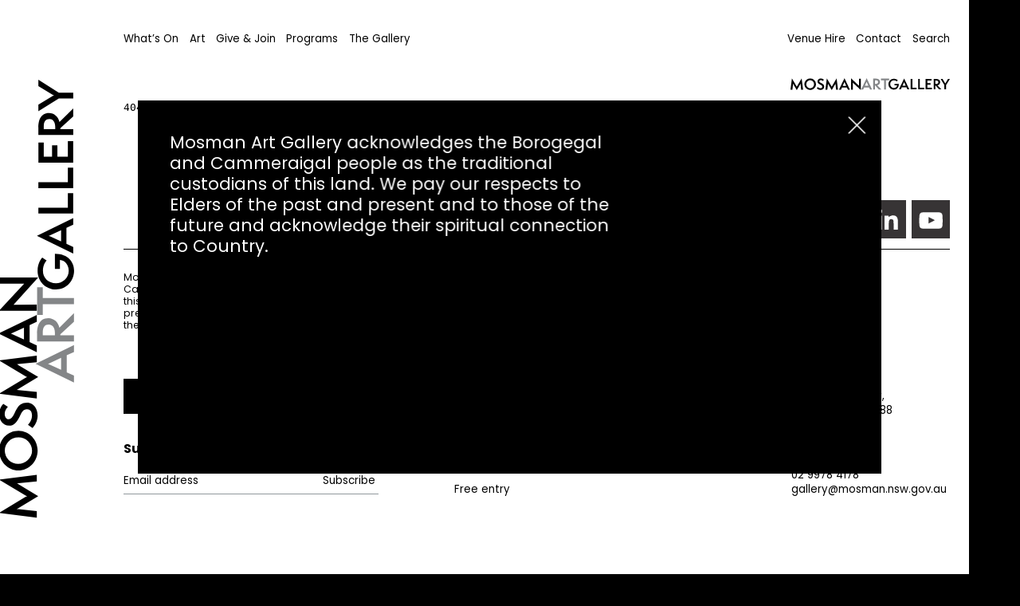

--- FILE ---
content_type: text/html; charset=UTF-8
request_url: https://mosmanartgallery.org.au/sites/default/files/beckygibsontimber2017oil-linen100x110cm-winnerguywarrenemergingartistsawardjpg
body_size: 15178
content:
<!-- This page is cached by the Hummingbird Performance plugin v3.18.1 - https://wordpress.org/plugins/hummingbird-performance/. -->
<!DOCTYPE html>
<!--[if lt IE 7]>      <html class="no-js lt-ie9 lt-ie8 lt-ie7"> <![endif]-->
<!--[if IE 7]>         <html class="no-js lt-ie9 lt-ie8"> <![endif]-->
<!--[if IE 8]>         <html class="no-js lt-ie9"> <![endif]-->
<!--[if IE 9]>         <html class="no-js lt-ie10"> <![endif]-->
<!--[if gt IE 9]><!--> <html class="no-js" lang="en-AU"> <!--<![endif]-->
	<head>
		<meta charset="utf-8">
    <meta http-equiv="x-ua-compatible" content="ie=edge">
		
		<title>Mosman Art Gallery</title>

		<meta name="viewport" content="width=device-width,initial-scale=1">

				
		<link rel="apple-touch-icon" sizes="57x57" href="/apple-icon-57x57.png">
		<link rel="apple-touch-icon" sizes="60x60" href="/apple-icon-60x60.png">
		<link rel="apple-touch-icon" sizes="72x72" href="/apple-icon-72x72.png">
		<link rel="apple-touch-icon" sizes="76x76" href="/apple-icon-76x76.png">
		<link rel="apple-touch-icon" sizes="114x114" href="/apple-icon-114x114.png">
		<link rel="apple-touch-icon" sizes="120x120" href="/apple-icon-120x120.png">
		<link rel="apple-touch-icon" sizes="144x144" href="/apple-icon-144x144.png">
		<link rel="apple-touch-icon" sizes="152x152" href="/apple-icon-152x152.png">
		<link rel="apple-touch-icon" sizes="180x180" href="/apple-icon-180x180.png">
		<link rel="icon" type="image/png" sizes="192x192"  href="/android-icon-192x192.png">
		<link rel="icon" type="image/png" sizes="32x32" href="/favicon-32x32.png">
		<link rel="icon" type="image/png" sizes="96x96" href="/favicon-96x96.png">
		<link rel="icon" type="image/png" sizes="16x16" href="/favicon-16x16.png">
		<link rel="manifest" href="/manifest.json">
		<meta name="msapplication-TileColor" content="#ffffff">
		<meta name="msapplication-TileImage" content="/ms-icon-144x144.png">
		<meta name="theme-color" content="#ffffff">
		<script src="//cdn1.readspeaker.com/script/10849/webReader/webReader.js?pids=wr"></script> 
				
		<meta name='robots' content='noindex, follow' />

	<!-- This site is optimized with the Yoast SEO plugin v25.1 - https://yoast.com/wordpress/plugins/seo/ -->
	<meta property="og:locale" content="en_US" />
	<meta property="og:title" content="Page not found - Mosman Art Gallery" />
	<meta property="og:site_name" content="Mosman Art Gallery" />
	<script type="application/ld+json" class="yoast-schema-graph">{"@context":"https://schema.org","@graph":[{"@type":"WebSite","@id":"https://mosmanartgallery.org.au/#website","url":"https://mosmanartgallery.org.au/","name":"Mosman Art Gallery","description":"","potentialAction":[{"@type":"SearchAction","target":{"@type":"EntryPoint","urlTemplate":"https://mosmanartgallery.org.au/?s={search_term_string}"},"query-input":{"@type":"PropertyValueSpecification","valueRequired":true,"valueName":"search_term_string"}}],"inLanguage":"en-AU"}]}</script>
	<!-- / Yoast SEO plugin. -->


<style id='wp-img-auto-sizes-contain-inline-css' type='text/css'>
img:is([sizes=auto i],[sizes^="auto," i]){contain-intrinsic-size:3000px 1500px}
/*# sourceURL=wp-img-auto-sizes-contain-inline-css */
</style>
<link rel='stylesheet' id='ggskin-style-css' href='https://mosmanartgallery.org.au/wp-content/plugins/garden-gnome-package/include/ggskin.css' type='text/css' media='all' />
<style id='classic-theme-styles-inline-css' type='text/css'>
/*! This file is auto-generated */
.wp-block-button__link{color:#fff;background-color:#32373c;border-radius:9999px;box-shadow:none;text-decoration:none;padding:calc(.667em + 2px) calc(1.333em + 2px);font-size:1.125em}.wp-block-file__button{background:#32373c;color:#fff;text-decoration:none}
/*# sourceURL=/wp-includes/css/classic-themes.min.css */
</style>
<link rel='stylesheet' id='qligg-swiper-css' href='https://mosmanartgallery.org.au/wp-content/plugins/insta-gallery/assets/frontend/swiper/swiper.min.css' type='text/css' media='all' />
<link rel='stylesheet' id='qligg-frontend-css' href='https://mosmanartgallery.org.au/wp-content/plugins/insta-gallery/build/frontend/css/style.css' type='text/css' media='all' />
<link rel='stylesheet' id='h5ap-public-css' href='https://mosmanartgallery.org.au/wp-content/plugins/html5-audio-player/assets/css/style.css' type='text/css' media='all' />
<link rel='stylesheet' id='mosmanartgallery-css' href='https://mosmanartgallery.org.au/wp-content/themes/mosmanartgallery/mosmanartgallery.css' type='text/css' media='all' />
<link rel='stylesheet' id='tablepress-default-css' href='https://mosmanartgallery.org.au/wp-content/plugins/tablepress/css/build/default.css' type='text/css' media='all' />
<script type="text/javascript" src="//cdnjs.cloudflare.com/ajax/libs/modernizr/2.8.3/modernizr.min.js" id="modernizr-js"></script>
<script type="text/javascript" src="https://mosmanartgallery.org.au/wp-includes/js/jquery/jquery.min.js" id="jquery-core-js"></script>
<script type="text/javascript" src="https://mosmanartgallery.org.au/wp-includes/js/jquery/jquery-migrate.min.js" id="jquery-migrate-js"></script>
<script type="text/javascript" src="https://mosmanartgallery.org.au/wp-content/themes/mosmanartgallery/js/libs/lazysizes.min.js" id="lazysizes-js"></script>
<script type="text/javascript" src="//cdnjs.cloudflare.com/ajax/libs/ScrollMagic/2.0.7/ScrollMagic.min.js" id="scroll-magic-js"></script>
<link rel="https://api.w.org/" href="https://mosmanartgallery.org.au/wp-json/" />        <style>
            .mejs-container:has(.plyr) {
                height: auto;
                background: transparent
            }

            .mejs-container:has(.plyr) .mejs-controls {
                display: none
            }

            .h5ap_all {
                --shadow-color: 197deg 32% 65%;
                border-radius: 6px;
                box-shadow: 0px 0px 9.6px hsl(var(--shadow-color)/.36), 0 1.7px 1.9px 0px hsl(var(--shadow-color)/.36), 0 4.3px 1.8px -1.7px hsl(var(--shadow-color)/.36), -0.1px 10.6px 11.9px -2.5px hsl(var(--shadow-color)/.36);
                margin: 16px auto;
            }

            .h5ap_single_button {
                height: 50;
            }
        </style>
    		<style>
			span.h5ap_single_button {
				display: inline-flex;
				justify-content: center;
				align-items: center;
			}

			.h5ap_single_button span {
				line-height: 0;
			}

			span#h5ap_single_button span svg {
				cursor: pointer;
			}

			#skin_default .plyr__control,
			#skin_default .plyr__time {
				color: #4f5b5f			}

			#skin_default .plyr__control:hover {
				background: #1aafff;
				color: #f5f5f5			}

			#skin_default .plyr__controls {
				background: #f5f5f5			}

			#skin_default .plyr__controls__item input {
				color: #1aafff			}

			.plyr {
				--plyr-color-main: #4f5b5f			}

			/* Custom Css */
					</style>
<!-- Stream WordPress user activity plugin v4.1.1 -->
<link rel="icon" href="https://mosmanartgallery.org.au/wp-content/uploads/2025/02/favicon-.png" sizes="32x32" />
<link rel="icon" href="https://mosmanartgallery.org.au/wp-content/uploads/2025/02/favicon-.png" sizes="192x192" />
<link rel="apple-touch-icon" href="https://mosmanartgallery.org.au/wp-content/uploads/2025/02/favicon-.png" />
<meta name="msapplication-TileImage" content="https://mosmanartgallery.org.au/wp-content/uploads/2025/02/favicon-.png" />

<script>
    (function(i,s,o,g,r,a,m){i['GoogleAnalyticsObject']=r;i[r]=i[r]||function(){
    (i[r].q=i[r].q||[]).push(arguments)},i[r].l=1*new Date();a=s.createElement(o),
    m=s.getElementsByTagName(o)[0];a.async=1;a.src=g;m.parentNode.insertBefore(a,m)
    })(window,document,'script','//www.google-analytics.com/analytics.js','ga');

    ga('create', 'UA-2119766-19', 'auto');
    ga('send', 'pageview');

</script>

<!-- Google analytics 4 -->

<!-- Google tag (gtag.js) -->
<script async src="https://www.googletagmanager.com/gtag/js?id=G-KK61KEVX63"></script>
<script>
  window.dataLayer = window.dataLayer || [];
  function gtag(){dataLayer.push(arguments);}
  gtag('js', new Date());

  gtag('config', 'G-KK61KEVX63');
</script>

<!-- Hotjar Tracking Code for https://mosmanartgallery.org.au/ -->
<script>
    (function(h,o,t,j,a,r){
        h.hj=h.hj||function(){(h.hj.q=h.hj.q||[]).push(arguments)};
        h._hjSettings={hjid:3134408,hjsv:6};
        a=o.getElementsByTagName('head')[0];
        r=o.createElement('script');r.async=1;
        r.src=t+h._hjSettings.hjid+j+h._hjSettings.hjsv;
        a.appendChild(r);
    })(window,document,'https://static.hotjar.com/c/hotjar-','.js?sv=');
</script>

	<style id='global-styles-inline-css' type='text/css'>
:root{--wp--preset--aspect-ratio--square: 1;--wp--preset--aspect-ratio--4-3: 4/3;--wp--preset--aspect-ratio--3-4: 3/4;--wp--preset--aspect-ratio--3-2: 3/2;--wp--preset--aspect-ratio--2-3: 2/3;--wp--preset--aspect-ratio--16-9: 16/9;--wp--preset--aspect-ratio--9-16: 9/16;--wp--preset--color--black: #000000;--wp--preset--color--cyan-bluish-gray: #abb8c3;--wp--preset--color--white: #ffffff;--wp--preset--color--pale-pink: #f78da7;--wp--preset--color--vivid-red: #cf2e2e;--wp--preset--color--luminous-vivid-orange: #ff6900;--wp--preset--color--luminous-vivid-amber: #fcb900;--wp--preset--color--light-green-cyan: #7bdcb5;--wp--preset--color--vivid-green-cyan: #00d084;--wp--preset--color--pale-cyan-blue: #8ed1fc;--wp--preset--color--vivid-cyan-blue: #0693e3;--wp--preset--color--vivid-purple: #9b51e0;--wp--preset--gradient--vivid-cyan-blue-to-vivid-purple: linear-gradient(135deg,rgb(6,147,227) 0%,rgb(155,81,224) 100%);--wp--preset--gradient--light-green-cyan-to-vivid-green-cyan: linear-gradient(135deg,rgb(122,220,180) 0%,rgb(0,208,130) 100%);--wp--preset--gradient--luminous-vivid-amber-to-luminous-vivid-orange: linear-gradient(135deg,rgb(252,185,0) 0%,rgb(255,105,0) 100%);--wp--preset--gradient--luminous-vivid-orange-to-vivid-red: linear-gradient(135deg,rgb(255,105,0) 0%,rgb(207,46,46) 100%);--wp--preset--gradient--very-light-gray-to-cyan-bluish-gray: linear-gradient(135deg,rgb(238,238,238) 0%,rgb(169,184,195) 100%);--wp--preset--gradient--cool-to-warm-spectrum: linear-gradient(135deg,rgb(74,234,220) 0%,rgb(151,120,209) 20%,rgb(207,42,186) 40%,rgb(238,44,130) 60%,rgb(251,105,98) 80%,rgb(254,248,76) 100%);--wp--preset--gradient--blush-light-purple: linear-gradient(135deg,rgb(255,206,236) 0%,rgb(152,150,240) 100%);--wp--preset--gradient--blush-bordeaux: linear-gradient(135deg,rgb(254,205,165) 0%,rgb(254,45,45) 50%,rgb(107,0,62) 100%);--wp--preset--gradient--luminous-dusk: linear-gradient(135deg,rgb(255,203,112) 0%,rgb(199,81,192) 50%,rgb(65,88,208) 100%);--wp--preset--gradient--pale-ocean: linear-gradient(135deg,rgb(255,245,203) 0%,rgb(182,227,212) 50%,rgb(51,167,181) 100%);--wp--preset--gradient--electric-grass: linear-gradient(135deg,rgb(202,248,128) 0%,rgb(113,206,126) 100%);--wp--preset--gradient--midnight: linear-gradient(135deg,rgb(2,3,129) 0%,rgb(40,116,252) 100%);--wp--preset--font-size--small: 13px;--wp--preset--font-size--medium: 20px;--wp--preset--font-size--large: 36px;--wp--preset--font-size--x-large: 42px;--wp--preset--spacing--20: 0.44rem;--wp--preset--spacing--30: 0.67rem;--wp--preset--spacing--40: 1rem;--wp--preset--spacing--50: 1.5rem;--wp--preset--spacing--60: 2.25rem;--wp--preset--spacing--70: 3.38rem;--wp--preset--spacing--80: 5.06rem;--wp--preset--shadow--natural: 6px 6px 9px rgba(0, 0, 0, 0.2);--wp--preset--shadow--deep: 12px 12px 50px rgba(0, 0, 0, 0.4);--wp--preset--shadow--sharp: 6px 6px 0px rgba(0, 0, 0, 0.2);--wp--preset--shadow--outlined: 6px 6px 0px -3px rgb(255, 255, 255), 6px 6px rgb(0, 0, 0);--wp--preset--shadow--crisp: 6px 6px 0px rgb(0, 0, 0);}:where(.is-layout-flex){gap: 0.5em;}:where(.is-layout-grid){gap: 0.5em;}body .is-layout-flex{display: flex;}.is-layout-flex{flex-wrap: wrap;align-items: center;}.is-layout-flex > :is(*, div){margin: 0;}body .is-layout-grid{display: grid;}.is-layout-grid > :is(*, div){margin: 0;}:where(.wp-block-columns.is-layout-flex){gap: 2em;}:where(.wp-block-columns.is-layout-grid){gap: 2em;}:where(.wp-block-post-template.is-layout-flex){gap: 1.25em;}:where(.wp-block-post-template.is-layout-grid){gap: 1.25em;}.has-black-color{color: var(--wp--preset--color--black) !important;}.has-cyan-bluish-gray-color{color: var(--wp--preset--color--cyan-bluish-gray) !important;}.has-white-color{color: var(--wp--preset--color--white) !important;}.has-pale-pink-color{color: var(--wp--preset--color--pale-pink) !important;}.has-vivid-red-color{color: var(--wp--preset--color--vivid-red) !important;}.has-luminous-vivid-orange-color{color: var(--wp--preset--color--luminous-vivid-orange) !important;}.has-luminous-vivid-amber-color{color: var(--wp--preset--color--luminous-vivid-amber) !important;}.has-light-green-cyan-color{color: var(--wp--preset--color--light-green-cyan) !important;}.has-vivid-green-cyan-color{color: var(--wp--preset--color--vivid-green-cyan) !important;}.has-pale-cyan-blue-color{color: var(--wp--preset--color--pale-cyan-blue) !important;}.has-vivid-cyan-blue-color{color: var(--wp--preset--color--vivid-cyan-blue) !important;}.has-vivid-purple-color{color: var(--wp--preset--color--vivid-purple) !important;}.has-black-background-color{background-color: var(--wp--preset--color--black) !important;}.has-cyan-bluish-gray-background-color{background-color: var(--wp--preset--color--cyan-bluish-gray) !important;}.has-white-background-color{background-color: var(--wp--preset--color--white) !important;}.has-pale-pink-background-color{background-color: var(--wp--preset--color--pale-pink) !important;}.has-vivid-red-background-color{background-color: var(--wp--preset--color--vivid-red) !important;}.has-luminous-vivid-orange-background-color{background-color: var(--wp--preset--color--luminous-vivid-orange) !important;}.has-luminous-vivid-amber-background-color{background-color: var(--wp--preset--color--luminous-vivid-amber) !important;}.has-light-green-cyan-background-color{background-color: var(--wp--preset--color--light-green-cyan) !important;}.has-vivid-green-cyan-background-color{background-color: var(--wp--preset--color--vivid-green-cyan) !important;}.has-pale-cyan-blue-background-color{background-color: var(--wp--preset--color--pale-cyan-blue) !important;}.has-vivid-cyan-blue-background-color{background-color: var(--wp--preset--color--vivid-cyan-blue) !important;}.has-vivid-purple-background-color{background-color: var(--wp--preset--color--vivid-purple) !important;}.has-black-border-color{border-color: var(--wp--preset--color--black) !important;}.has-cyan-bluish-gray-border-color{border-color: var(--wp--preset--color--cyan-bluish-gray) !important;}.has-white-border-color{border-color: var(--wp--preset--color--white) !important;}.has-pale-pink-border-color{border-color: var(--wp--preset--color--pale-pink) !important;}.has-vivid-red-border-color{border-color: var(--wp--preset--color--vivid-red) !important;}.has-luminous-vivid-orange-border-color{border-color: var(--wp--preset--color--luminous-vivid-orange) !important;}.has-luminous-vivid-amber-border-color{border-color: var(--wp--preset--color--luminous-vivid-amber) !important;}.has-light-green-cyan-border-color{border-color: var(--wp--preset--color--light-green-cyan) !important;}.has-vivid-green-cyan-border-color{border-color: var(--wp--preset--color--vivid-green-cyan) !important;}.has-pale-cyan-blue-border-color{border-color: var(--wp--preset--color--pale-cyan-blue) !important;}.has-vivid-cyan-blue-border-color{border-color: var(--wp--preset--color--vivid-cyan-blue) !important;}.has-vivid-purple-border-color{border-color: var(--wp--preset--color--vivid-purple) !important;}.has-vivid-cyan-blue-to-vivid-purple-gradient-background{background: var(--wp--preset--gradient--vivid-cyan-blue-to-vivid-purple) !important;}.has-light-green-cyan-to-vivid-green-cyan-gradient-background{background: var(--wp--preset--gradient--light-green-cyan-to-vivid-green-cyan) !important;}.has-luminous-vivid-amber-to-luminous-vivid-orange-gradient-background{background: var(--wp--preset--gradient--luminous-vivid-amber-to-luminous-vivid-orange) !important;}.has-luminous-vivid-orange-to-vivid-red-gradient-background{background: var(--wp--preset--gradient--luminous-vivid-orange-to-vivid-red) !important;}.has-very-light-gray-to-cyan-bluish-gray-gradient-background{background: var(--wp--preset--gradient--very-light-gray-to-cyan-bluish-gray) !important;}.has-cool-to-warm-spectrum-gradient-background{background: var(--wp--preset--gradient--cool-to-warm-spectrum) !important;}.has-blush-light-purple-gradient-background{background: var(--wp--preset--gradient--blush-light-purple) !important;}.has-blush-bordeaux-gradient-background{background: var(--wp--preset--gradient--blush-bordeaux) !important;}.has-luminous-dusk-gradient-background{background: var(--wp--preset--gradient--luminous-dusk) !important;}.has-pale-ocean-gradient-background{background: var(--wp--preset--gradient--pale-ocean) !important;}.has-electric-grass-gradient-background{background: var(--wp--preset--gradient--electric-grass) !important;}.has-midnight-gradient-background{background: var(--wp--preset--gradient--midnight) !important;}.has-small-font-size{font-size: var(--wp--preset--font-size--small) !important;}.has-medium-font-size{font-size: var(--wp--preset--font-size--medium) !important;}.has-large-font-size{font-size: var(--wp--preset--font-size--large) !important;}.has-x-large-font-size{font-size: var(--wp--preset--font-size--x-large) !important;}
/*# sourceURL=global-styles-inline-css */
</style>
</head>
	<body class="error404 wp-theme-mosmanartgallery loading production">
				<aside id="overlay-mobile" class="overlay">
			<button class="close" aria-label="Close Menu"><svg xmlns="http://www.w3.org/2000/svg" width="22.426" height="22.426" viewBox="0 0 22.426 22.426">
  <g id="Cross" transform="translate(-1359.439 -317.439)">
    <line id="Line_20" data-name="Line 20" x2="20.305" y2="20.305" transform="translate(1360.5 318.5)" fill="none" stroke="#fff" stroke-linecap="round" stroke-width="1.5"/>
    <line id="Line_21" data-name="Line 21" x1="20.305" y2="20.305" transform="translate(1360.5 318.5)" fill="none" stroke="#fff" stroke-linecap="round" stroke-width="1.5"/>
  </g>
</svg>
</button>
			<aside class="brand"><a href="https://mosmanartgallery.org.au" title="Mosman Art Gallery"><svg xmlns="http://www.w3.org/2000/svg" width="129.085" height="608.727" viewBox="0 0 129.085 608.727">
  <g id="MAG_Logo_3" data-name="MAG Logo 3" transform="translate(23.468 727.563) rotate(-90)">
    <path id="Path_6" data-name="Path 6" d="M74.438,69.4l-8.3-65.133L38.308,50.208a5.368,5.368,0,0,0-1.087,2.43h-.084a6.33,6.33,0,0,0-1.009-2.43L8.3,4.272,0,69.4H11.481l3.186-31.6a9.81,9.81,0,0,0,0-3.519,24.264,24.264,0,0,0,1.845,3.435L37.219,71.837,57.92,37.72a22.748,22.748,0,0,0,1.845-3.435,10.086,10.086,0,0,0,0,3.519l3.19,31.6ZM416.625,50.488V5.949H405.949l.174,41.663L359.009,4.19,358.924,69.4h10.727l-.163-40.155,47.112,42.5.025-21.265ZM150.851,37.972c0-19.115-15.253-33.449-34.368-33.449-19.277,0-34.619,15.006-34.619,33.195,0,18.1,15.341,33.115,34.619,33.115,18.613,0,34.368-14.84,34.368-32.86Zm-11.4-.086a23.2,23.2,0,0,1-23.552,23.3c-12.4,0-22.632-11.4-22.632-23.807a23.039,23.039,0,0,1,23.217-23.133c12.494,0,22.965,10.062,22.965,23.638ZM155.539,61.86c3.266,3.607,12.073,8.973,21.208,8.973,14.417,0,22.714-8.8,22.714-18.361,0-22.379-28.583-19.446-28.583-31.432,0-4.864,4.782-6.958,9.39-6.958s8.716,2.348,11.9,5.532l5.2-7.962a24.574,24.574,0,0,0-17.182-7.126c-10.316,0-20.537,5.955-20.537,17.021,0,9.887,8.043,14.25,16.175,18.441,6.368,3.266,12.235,5.364,12.235,12.654,0,5.2-3.852,8.47-10.557,8.47-7.375,0-13.166-3.94-16.267-6.962l-5.7,7.714ZM281.192,69.4l-8.3-65.133L245.068,50.208a5.482,5.482,0,0,0-1.095,2.43h-.084a6.153,6.153,0,0,0-1-2.43L215.053,4.272l-8.3,65.133h11.487l3.188-31.6a9.991,9.991,0,0,0,0-3.519,22.935,22.935,0,0,0,1.845,3.435l20.7,34.117L264.682,37.72a24.26,24.26,0,0,0,1.845-3.435,9.81,9.81,0,0,0,0,3.519l3.18,31.6h11.487Zm70.626,0L319.457,3.35,286.934,69.4H298.92L304.615,57h29.423L339.827,69.4h11.987ZM329.6,47.274H309.066l9.049-19.7a20.812,20.812,0,0,0,1.259-3.016,11.826,11.826,0,0,0,1.091,3.016Z" transform="translate(118.836 -26.818)"/>
    <g id="Group_5">
    <path id="Path_4" data-name="Path 4" d="M2200.139,66.17,2167.721,0,2135.14,66.17h12.006l5.712-12.427h29.474l5.794,12.427h12.01Zm100.343-53.743V2.687h-48.095v9.741h18.725V66.17h10.749V12.427ZM2177.883,44h-20.574l9.072-19.736a21.308,21.308,0,0,0,1.259-3.022,12,12,0,0,0,1.092,3.022L2177.885,44Zm77.435,22.168-25.109-25.107c9.825-1.764,16.626-10.077,16.626-18.811,0-16.626-15.2-19.649-26.956-19.649h-13.437V66.172h10.749V42.661h1.681l21.583,23.511ZM2217.189,33.34V12.427h4.956c9.153,0,13.435,3.611,13.435,10.414,0,5.628-4.7,10.5-14.192,10.5h-4.2Z" transform="translate(-1932.915 39.257)" fill="#848688"/>
    <path id="Path_5" data-name="Path 5" d="M3010.505,51.762c-.715,8.734-8.493,15.165-18.735,15.165-13.417,0-21.755-11.274-21.755-21.913,0-12.7,8.574-22.548,21.672-22.548,11.037,0,17.388,5.879,17.785,6.433l5.159-7.626c-.478-.472-8.572-8.013-23.1-8.013-18.337,0-32.313,14.129-32.313,31.671,0,17.386,14.291,31.2,32.467,31.2,14.849,0,29.214-9.6,29.454-33.026H2995.1V51.76h15.4ZM3323.18,14.678v-.072h-11.226l-15.4,25.485a3.813,3.813,0,0,0-.634,2.146,4.229,4.229,0,0,0-.478-2.146l-15.4-25.485h-11.348l21.987,35.249V74.705h10.161V49.855ZM3083.1,74.707,3052.463,12.15l-30.806,62.557h11.355l5.4-11.75h27.864l5.476,11.75Zm-21.038-20.96h-19.45l8.572-18.653a20.629,20.629,0,0,0,1.192-2.863,11.441,11.441,0,0,0,1.03,2.863ZM3126.3,74.629V65.421h-25.167V14.608h-10.161V74.629H3126.3Zm44.2,0V65.421h-25.168V14.608h-10.163V74.629h35.33Zm46.183,0V65.421h-27.146V47.4h19.847V38.187h-19.847V23.894h24.607V14.688H3179.37V74.627h37.309Zm56.855.078L3249.8,50.969c9.286-1.665,15.716-9.525,15.716-17.779,0-15.719-14.365-18.582-25.482-18.582h-12.7v60.1h10.164V52.479h1.588l20.4,22.23h14.057Zm-36.042-31.041V23.894h4.678c8.653,0,12.71,3.415,12.71,9.848,0,5.321-4.451,9.925-13.422,9.925Z" transform="translate(-2595.617 29.486)"/>
    </g>
  </g>
</svg>
</a><button class="activatemenu mob" data-sidebar-toggle aria-label="Close Menu">
					<div class="hamburger">
						<span class="hamburger_bar hamburger_bar_one"></span>
						<span class="hamburger_bar hamburger_bar_two"></span>
						<span class="hamburger_bar hamburger_bar_three"></span>
					</div>
				</button></aside>
			<div class="main-nav">
				<div class="menu-header-primary-container"><ul id="menu-header-primary" class="main-menu"><li id="menu-item-2305" class="menu-item menu-item-type-post_type menu-item-object-page menu-item-has-children menu-item-2305"><a href="https://mosmanartgallery.org.au/whats-on/">What’s On</a>
<ul class="sub-menu">
	<li id="menu-item-2457" class="menu-item menu-item-type-post_type menu-item-object-page menu-item-2457"><a href="https://mosmanartgallery.org.au/whats-on/exhibitions/">Exhibitions</a></li>
	<li id="menu-item-2456" class="menu-item menu-item-type-post_type menu-item-object-page menu-item-2456"><a href="https://mosmanartgallery.org.au/events/">Events</a></li>
</ul>
</li>
<li id="menu-item-2304" class="menu-item menu-item-type-post_type menu-item-object-page menu-item-has-children menu-item-2304"><a href="https://mosmanartgallery.org.au/art/">Art</a>
<ul class="sub-menu">
	<li id="menu-item-2459" class="menu-item menu-item-type-post_type menu-item-object-page menu-item-2459"><a href="https://mosmanartgallery.org.au/collections/">Collections</a></li>
	<li id="menu-item-2612" class="menu-item menu-item-type-post_type menu-item-object-collections menu-item-2612"><a href="https://mosmanartgallery.org.au/art/mosman-art-trail/">Mosman Art Trail</a></li>
	<li id="menu-item-2458" class="menu-item menu-item-type-post_type menu-item-object-page menu-item-2458"><a href="https://mosmanartgallery.org.au/art/mosman-art-prize/">Mosman Art Prize</a></li>
	<li id="menu-item-4184" class="menu-item menu-item-type-post_type menu-item-object-page menu-item-4184"><a href="https://mosmanartgallery.org.au/art/balnaves-fellowship/">The Neil Balnaves Fellowship</a></li>
	<li id="menu-item-2460" class="menu-item menu-item-type-post_type menu-item-object-page menu-item-2460"><a href="https://mosmanartgallery.org.au/art/public-art/">Public Art</a></li>
</ul>
</li>
<li id="menu-item-2827" class="menu-item menu-item-type-post_type menu-item-object-page menu-item-has-children menu-item-2827"><a href="https://mosmanartgallery.org.au/give-join/">Give &#038; Join</a>
<ul class="sub-menu">
	<li id="menu-item-2464" class="menu-item menu-item-type-post_type menu-item-object-page menu-item-2464"><a href="https://mosmanartgallery.org.au/give-join/donate/">Donate</a></li>
	<li id="menu-item-2521" class="menu-item menu-item-type-post_type menu-item-object-page menu-item-2521"><a href="https://mosmanartgallery.org.au/give-join/become-a-member/">Become a Member</a></li>
	<li id="menu-item-2462" class="menu-item menu-item-type-post_type menu-item-object-page menu-item-2462"><a href="https://mosmanartgallery.org.au/give-join/volunteer/">Volunteer</a></li>
	<li id="menu-item-2465" class="menu-item menu-item-type-post_type menu-item-object-page menu-item-2465"><a href="https://mosmanartgallery.org.au/give-join/corporate-partnerships/">Corporate Partnerships</a></li>
</ul>
</li>
<li id="menu-item-2633" class="menu-item menu-item-type-post_type menu-item-object-page menu-item-has-children menu-item-2633"><a href="https://mosmanartgallery.org.au/programs/">Programs</a>
<ul class="sub-menu">
	<li id="menu-item-2531" class="menu-item menu-item-type-taxonomy menu-item-object-event-type menu-item-2531"><a href="https://mosmanartgallery.org.au/event-type/kids-families/">Kids &amp; Families</a></li>
	<li id="menu-item-2530" class="menu-item menu-item-type-taxonomy menu-item-object-event-type menu-item-2530"><a href="https://mosmanartgallery.org.au/event-type/education/">Education</a></li>
	<li id="menu-item-2533" class="menu-item menu-item-type-taxonomy menu-item-object-event-type menu-item-2533"><a href="https://mosmanartgallery.org.au/event-type/public-programs/">Public Programs</a></li>
	<li id="menu-item-2529" class="menu-item menu-item-type-taxonomy menu-item-object-event-type menu-item-2529"><a href="https://mosmanartgallery.org.au/event-type/art-wellbeing/">Art &amp; Wellbeing</a></li>
	<li id="menu-item-2532" class="menu-item menu-item-type-taxonomy menu-item-object-event-type menu-item-2532"><a href="https://mosmanartgallery.org.au/event-type/members-donors/">Members &amp; Donors</a></li>
	<li id="menu-item-2818" class="menu-item menu-item-type-post_type menu-item-object-page menu-item-2818"><a href="https://mosmanartgallery.org.au/programs/">View All Programs</a></li>
</ul>
</li>
<li id="menu-item-2294" class="menu-item menu-item-type-post_type menu-item-object-page menu-item-has-children menu-item-2294"><a href="https://mosmanartgallery.org.au/the-gallery/">The Gallery</a>
<ul class="sub-menu">
	<li id="menu-item-2471" class="menu-item menu-item-type-post_type menu-item-object-page menu-item-2471"><a href="https://mosmanartgallery.org.au/the-gallery/">The Gallery</a></li>
	<li id="menu-item-2472" class="menu-item menu-item-type-post_type menu-item-object-page menu-item-2472"><a href="https://mosmanartgallery.org.au/visit-us/">Visit Us</a></li>
	<li id="menu-item-2473" class="menu-item menu-item-type-post_type menu-item-object-page menu-item-2473"><a href="https://mosmanartgallery.org.au/the-gallery/venue-hire/">Venue Hire</a></li>
	<li id="menu-item-2475" class="menu-item menu-item-type-post_type menu-item-object-page menu-item-2475"><a href="https://mosmanartgallery.org.au/the-gallery/gallery-shop/">Gallery Shop</a></li>
</ul>
</li>
</ul></div>					<div class="menu-header-ancillary-container"><ul id="menu-header-ancillary" class="menu"><li id="menu-item-2688" class="menu-item menu-item-type-custom menu-item-object-custom menu-item-2688"><a href="#search">Search</a></li>
<li id="menu-item-2789" class="menu-item menu-item-type-post_type menu-item-object-page menu-item-2789"><a href="https://mosmanartgallery.org.au/contact/">Contact</a></li>
<li id="menu-item-2307" class="menu-item menu-item-type-post_type menu-item-object-page menu-item-2307"><a href="https://mosmanartgallery.org.au/the-gallery/venue-hire/">Venue Hire</a></li>
</ul></div>				</div>
			<!--<div class="spacer"></div>-->
			
			<div class="content">
				<div class="overlay-content">
				
					<div class="footer">
						<h3>When we are open</h3>
<ul>
<li><strong>Monday-Tuesday</strong> 10am-4pm</li>
<li><strong>Wednesday</strong> 10am-8pm</li>
<li><strong>Thursday-Friday</strong> 10am-4pm</li>
<li><strong>Weekends</strong> 10am-4pm</li>
<li><strong>Public Holidays</strong> Closed</li>
</ul>
<p>Free entry</p>
					</div>
				</div>
				
			</div>
		</aside>
		<aside id="overlay-menu" class="overlay">
			<button class="close" aria-label="Close Menu"><svg xmlns="http://www.w3.org/2000/svg" width="22.426" height="22.426" viewBox="0 0 22.426 22.426">
  <g id="Cross" transform="translate(-1359.439 -317.439)">
    <line id="Line_20" data-name="Line 20" x2="20.305" y2="20.305" transform="translate(1360.5 318.5)" fill="none" stroke="#fff" stroke-linecap="round" stroke-width="1.5"/>
    <line id="Line_21" data-name="Line 21" x1="20.305" y2="20.305" transform="translate(1360.5 318.5)" fill="none" stroke="#fff" stroke-linecap="round" stroke-width="1.5"/>
  </g>
</svg>
</button>
			<aside class="brand"><a href="https://mosmanartgallery.org.au" title="Mosman Art Gallery"><svg xmlns="http://www.w3.org/2000/svg" width="129.085" height="608.727" viewBox="0 0 129.085 608.727">
  <g id="MAG_Logo_3" data-name="MAG Logo 3" transform="translate(23.468 727.563) rotate(-90)">
    <path id="Path_6" data-name="Path 6" d="M74.438,69.4l-8.3-65.133L38.308,50.208a5.368,5.368,0,0,0-1.087,2.43h-.084a6.33,6.33,0,0,0-1.009-2.43L8.3,4.272,0,69.4H11.481l3.186-31.6a9.81,9.81,0,0,0,0-3.519,24.264,24.264,0,0,0,1.845,3.435L37.219,71.837,57.92,37.72a22.748,22.748,0,0,0,1.845-3.435,10.086,10.086,0,0,0,0,3.519l3.19,31.6ZM416.625,50.488V5.949H405.949l.174,41.663L359.009,4.19,358.924,69.4h10.727l-.163-40.155,47.112,42.5.025-21.265ZM150.851,37.972c0-19.115-15.253-33.449-34.368-33.449-19.277,0-34.619,15.006-34.619,33.195,0,18.1,15.341,33.115,34.619,33.115,18.613,0,34.368-14.84,34.368-32.86Zm-11.4-.086a23.2,23.2,0,0,1-23.552,23.3c-12.4,0-22.632-11.4-22.632-23.807a23.039,23.039,0,0,1,23.217-23.133c12.494,0,22.965,10.062,22.965,23.638ZM155.539,61.86c3.266,3.607,12.073,8.973,21.208,8.973,14.417,0,22.714-8.8,22.714-18.361,0-22.379-28.583-19.446-28.583-31.432,0-4.864,4.782-6.958,9.39-6.958s8.716,2.348,11.9,5.532l5.2-7.962a24.574,24.574,0,0,0-17.182-7.126c-10.316,0-20.537,5.955-20.537,17.021,0,9.887,8.043,14.25,16.175,18.441,6.368,3.266,12.235,5.364,12.235,12.654,0,5.2-3.852,8.47-10.557,8.47-7.375,0-13.166-3.94-16.267-6.962l-5.7,7.714ZM281.192,69.4l-8.3-65.133L245.068,50.208a5.482,5.482,0,0,0-1.095,2.43h-.084a6.153,6.153,0,0,0-1-2.43L215.053,4.272l-8.3,65.133h11.487l3.188-31.6a9.991,9.991,0,0,0,0-3.519,22.935,22.935,0,0,0,1.845,3.435l20.7,34.117L264.682,37.72a24.26,24.26,0,0,0,1.845-3.435,9.81,9.81,0,0,0,0,3.519l3.18,31.6h11.487Zm70.626,0L319.457,3.35,286.934,69.4H298.92L304.615,57h29.423L339.827,69.4h11.987ZM329.6,47.274H309.066l9.049-19.7a20.812,20.812,0,0,0,1.259-3.016,11.826,11.826,0,0,0,1.091,3.016Z" transform="translate(118.836 -26.818)"/>
    <g id="Group_5">
    <path id="Path_4" data-name="Path 4" d="M2200.139,66.17,2167.721,0,2135.14,66.17h12.006l5.712-12.427h29.474l5.794,12.427h12.01Zm100.343-53.743V2.687h-48.095v9.741h18.725V66.17h10.749V12.427ZM2177.883,44h-20.574l9.072-19.736a21.308,21.308,0,0,0,1.259-3.022,12,12,0,0,0,1.092,3.022L2177.885,44Zm77.435,22.168-25.109-25.107c9.825-1.764,16.626-10.077,16.626-18.811,0-16.626-15.2-19.649-26.956-19.649h-13.437V66.172h10.749V42.661h1.681l21.583,23.511ZM2217.189,33.34V12.427h4.956c9.153,0,13.435,3.611,13.435,10.414,0,5.628-4.7,10.5-14.192,10.5h-4.2Z" transform="translate(-1932.915 39.257)" fill="#848688"/>
    <path id="Path_5" data-name="Path 5" d="M3010.505,51.762c-.715,8.734-8.493,15.165-18.735,15.165-13.417,0-21.755-11.274-21.755-21.913,0-12.7,8.574-22.548,21.672-22.548,11.037,0,17.388,5.879,17.785,6.433l5.159-7.626c-.478-.472-8.572-8.013-23.1-8.013-18.337,0-32.313,14.129-32.313,31.671,0,17.386,14.291,31.2,32.467,31.2,14.849,0,29.214-9.6,29.454-33.026H2995.1V51.76h15.4ZM3323.18,14.678v-.072h-11.226l-15.4,25.485a3.813,3.813,0,0,0-.634,2.146,4.229,4.229,0,0,0-.478-2.146l-15.4-25.485h-11.348l21.987,35.249V74.705h10.161V49.855ZM3083.1,74.707,3052.463,12.15l-30.806,62.557h11.355l5.4-11.75h27.864l5.476,11.75Zm-21.038-20.96h-19.45l8.572-18.653a20.629,20.629,0,0,0,1.192-2.863,11.441,11.441,0,0,0,1.03,2.863ZM3126.3,74.629V65.421h-25.167V14.608h-10.161V74.629H3126.3Zm44.2,0V65.421h-25.168V14.608h-10.163V74.629h35.33Zm46.183,0V65.421h-27.146V47.4h19.847V38.187h-19.847V23.894h24.607V14.688H3179.37V74.627h37.309Zm56.855.078L3249.8,50.969c9.286-1.665,15.716-9.525,15.716-17.779,0-15.719-14.365-18.582-25.482-18.582h-12.7v60.1h10.164V52.479h1.588l20.4,22.23h14.057Zm-36.042-31.041V23.894h4.678c8.653,0,12.71,3.415,12.71,9.848,0,5.321-4.451,9.925-13.422,9.925Z" transform="translate(-2595.617 29.486)"/>
    </g>
  </g>
</svg>
</a></aside>
			<div class="main-nav">
				<div class="menu-header-primary-container"><ul id="menu-header-primary-1" class="main-menu"><li class="menu-item menu-item-type-post_type menu-item-object-page menu-item-has-children menu-item-2305"><a href="https://mosmanartgallery.org.au/whats-on/">What’s On</a>
<ul class="sub-menu">
	<li class="menu-item menu-item-type-post_type menu-item-object-page menu-item-2457"><a href="https://mosmanartgallery.org.au/whats-on/exhibitions/">Exhibitions</a></li>
	<li class="menu-item menu-item-type-post_type menu-item-object-page menu-item-2456"><a href="https://mosmanartgallery.org.au/events/">Events</a></li>
</ul>
</li>
<li class="menu-item menu-item-type-post_type menu-item-object-page menu-item-has-children menu-item-2304"><a href="https://mosmanartgallery.org.au/art/">Art</a>
<ul class="sub-menu">
	<li class="menu-item menu-item-type-post_type menu-item-object-page menu-item-2459"><a href="https://mosmanartgallery.org.au/collections/">Collections</a></li>
	<li class="menu-item menu-item-type-post_type menu-item-object-collections menu-item-2612"><a href="https://mosmanartgallery.org.au/art/mosman-art-trail/">Mosman Art Trail</a></li>
	<li class="menu-item menu-item-type-post_type menu-item-object-page menu-item-2458"><a href="https://mosmanartgallery.org.au/art/mosman-art-prize/">Mosman Art Prize</a></li>
	<li class="menu-item menu-item-type-post_type menu-item-object-page menu-item-4184"><a href="https://mosmanartgallery.org.au/art/balnaves-fellowship/">The Neil Balnaves Fellowship</a></li>
	<li class="menu-item menu-item-type-post_type menu-item-object-page menu-item-2460"><a href="https://mosmanartgallery.org.au/art/public-art/">Public Art</a></li>
</ul>
</li>
<li class="menu-item menu-item-type-post_type menu-item-object-page menu-item-has-children menu-item-2827"><a href="https://mosmanartgallery.org.au/give-join/">Give &#038; Join</a>
<ul class="sub-menu">
	<li class="menu-item menu-item-type-post_type menu-item-object-page menu-item-2464"><a href="https://mosmanartgallery.org.au/give-join/donate/">Donate</a></li>
	<li class="menu-item menu-item-type-post_type menu-item-object-page menu-item-2521"><a href="https://mosmanartgallery.org.au/give-join/become-a-member/">Become a Member</a></li>
	<li class="menu-item menu-item-type-post_type menu-item-object-page menu-item-2462"><a href="https://mosmanartgallery.org.au/give-join/volunteer/">Volunteer</a></li>
	<li class="menu-item menu-item-type-post_type menu-item-object-page menu-item-2465"><a href="https://mosmanartgallery.org.au/give-join/corporate-partnerships/">Corporate Partnerships</a></li>
</ul>
</li>
<li class="menu-item menu-item-type-post_type menu-item-object-page menu-item-has-children menu-item-2633"><a href="https://mosmanartgallery.org.au/programs/">Programs</a>
<ul class="sub-menu">
	<li class="menu-item menu-item-type-taxonomy menu-item-object-event-type menu-item-2531"><a href="https://mosmanartgallery.org.au/event-type/kids-families/">Kids &amp; Families</a></li>
	<li class="menu-item menu-item-type-taxonomy menu-item-object-event-type menu-item-2530"><a href="https://mosmanartgallery.org.au/event-type/education/">Education</a></li>
	<li class="menu-item menu-item-type-taxonomy menu-item-object-event-type menu-item-2533"><a href="https://mosmanartgallery.org.au/event-type/public-programs/">Public Programs</a></li>
	<li class="menu-item menu-item-type-taxonomy menu-item-object-event-type menu-item-2529"><a href="https://mosmanartgallery.org.au/event-type/art-wellbeing/">Art &amp; Wellbeing</a></li>
	<li class="menu-item menu-item-type-taxonomy menu-item-object-event-type menu-item-2532"><a href="https://mosmanartgallery.org.au/event-type/members-donors/">Members &amp; Donors</a></li>
	<li class="menu-item menu-item-type-post_type menu-item-object-page menu-item-2818"><a href="https://mosmanartgallery.org.au/programs/">View All Programs</a></li>
</ul>
</li>
<li class="menu-item menu-item-type-post_type menu-item-object-page menu-item-has-children menu-item-2294"><a href="https://mosmanartgallery.org.au/the-gallery/">The Gallery</a>
<ul class="sub-menu">
	<li class="menu-item menu-item-type-post_type menu-item-object-page menu-item-2471"><a href="https://mosmanartgallery.org.au/the-gallery/">The Gallery</a></li>
	<li class="menu-item menu-item-type-post_type menu-item-object-page menu-item-2472"><a href="https://mosmanartgallery.org.au/visit-us/">Visit Us</a></li>
	<li class="menu-item menu-item-type-post_type menu-item-object-page menu-item-2473"><a href="https://mosmanartgallery.org.au/the-gallery/venue-hire/">Venue Hire</a></li>
	<li class="menu-item menu-item-type-post_type menu-item-object-page menu-item-2475"><a href="https://mosmanartgallery.org.au/the-gallery/gallery-shop/">Gallery Shop</a></li>
</ul>
</li>
</ul></div>				</div>
			<!--<div class="spacer"></div>-->
			
			<div class="content">
				<div class="overlay-content">
				<div class="sub-menu">
					<div class="menu-footer-container"><ul id="menu-footer" class="menu"><li id="menu-item-2351" class="menu-item menu-item-type-post_type menu-item-object-page menu-item-2351"><a href="https://mosmanartgallery.org.au/whats-on/exhibitions/">Exhibitions</a></li>
<li id="menu-item-2350" class="menu-item menu-item-type-post_type menu-item-object-page menu-item-2350"><a href="https://mosmanartgallery.org.au/events/">Events</a></li>
<li id="menu-item-2349" class="menu-item menu-item-type-post_type menu-item-object-page menu-item-2349"><a href="https://mosmanartgallery.org.au/collections/">Collections</a></li>
<li id="menu-item-2849" class="menu-item menu-item-type-taxonomy menu-item-object-event-type menu-item-2849"><a href="https://mosmanartgallery.org.au/event-type/education/">Education</a></li>
<li id="menu-item-2352" class="menu-item menu-item-type-post_type menu-item-object-page menu-item-2352"><a href="https://mosmanartgallery.org.au/the-gallery/">The Gallery</a></li>
</ul></div>					
					</div>
					<div class="footer">
						<h3>When we are open</h3>
<ul>
<li><strong>Monday-Tuesday</strong> 10am-4pm</li>
<li><strong>Wednesday</strong> 10am-8pm</li>
<li><strong>Thursday-Friday</strong> 10am-4pm</li>
<li><strong>Weekends</strong> 10am-4pm</li>
<li><strong>Public Holidays</strong> Closed</li>
</ul>
<p>Free entry</p>
					</div>
				</div>
				<div class="image">
								             
		           		            <div class="image-wrapper">
				   <figure>
                       
							 <img width="261" height="291" src="https://mosmanartgallery.org.au/wp-content/uploads/2024/12/mosmanartgallery-menu-image.jpg" class="attachment-full size-full" alt="" decoding="async" fetchpriority="high" />							                    </figure>
				   </div>
		        				</div>
				
			</div>
		</aside>
		<aside id="overlay-search" class="overlay">
			<button class="close" aria-label="Close Search"><svg xmlns="http://www.w3.org/2000/svg" width="22.426" height="22.426" viewBox="0 0 22.426 22.426">
  <g id="Cross" transform="translate(-1359.439 -317.439)">
    <line id="Line_20" data-name="Line 20" x2="20.305" y2="20.305" transform="translate(1360.5 318.5)" fill="none" stroke="#fff" stroke-linecap="round" stroke-width="1.5"/>
    <line id="Line_21" data-name="Line 21" x1="20.305" y2="20.305" transform="translate(1360.5 318.5)" fill="none" stroke="#fff" stroke-linecap="round" stroke-width="1.5"/>
  </g>
</svg>
</button>
			<aside class="brand"><a href="https://mosmanartgallery.org.au" title="Mosman Art Gallery"><svg xmlns="http://www.w3.org/2000/svg" width="129.085" height="608.727" viewBox="0 0 129.085 608.727">
  <g id="MAG_Logo_3" data-name="MAG Logo 3" transform="translate(23.468 727.563) rotate(-90)">
    <path id="Path_6" data-name="Path 6" d="M74.438,69.4l-8.3-65.133L38.308,50.208a5.368,5.368,0,0,0-1.087,2.43h-.084a6.33,6.33,0,0,0-1.009-2.43L8.3,4.272,0,69.4H11.481l3.186-31.6a9.81,9.81,0,0,0,0-3.519,24.264,24.264,0,0,0,1.845,3.435L37.219,71.837,57.92,37.72a22.748,22.748,0,0,0,1.845-3.435,10.086,10.086,0,0,0,0,3.519l3.19,31.6ZM416.625,50.488V5.949H405.949l.174,41.663L359.009,4.19,358.924,69.4h10.727l-.163-40.155,47.112,42.5.025-21.265ZM150.851,37.972c0-19.115-15.253-33.449-34.368-33.449-19.277,0-34.619,15.006-34.619,33.195,0,18.1,15.341,33.115,34.619,33.115,18.613,0,34.368-14.84,34.368-32.86Zm-11.4-.086a23.2,23.2,0,0,1-23.552,23.3c-12.4,0-22.632-11.4-22.632-23.807a23.039,23.039,0,0,1,23.217-23.133c12.494,0,22.965,10.062,22.965,23.638ZM155.539,61.86c3.266,3.607,12.073,8.973,21.208,8.973,14.417,0,22.714-8.8,22.714-18.361,0-22.379-28.583-19.446-28.583-31.432,0-4.864,4.782-6.958,9.39-6.958s8.716,2.348,11.9,5.532l5.2-7.962a24.574,24.574,0,0,0-17.182-7.126c-10.316,0-20.537,5.955-20.537,17.021,0,9.887,8.043,14.25,16.175,18.441,6.368,3.266,12.235,5.364,12.235,12.654,0,5.2-3.852,8.47-10.557,8.47-7.375,0-13.166-3.94-16.267-6.962l-5.7,7.714ZM281.192,69.4l-8.3-65.133L245.068,50.208a5.482,5.482,0,0,0-1.095,2.43h-.084a6.153,6.153,0,0,0-1-2.43L215.053,4.272l-8.3,65.133h11.487l3.188-31.6a9.991,9.991,0,0,0,0-3.519,22.935,22.935,0,0,0,1.845,3.435l20.7,34.117L264.682,37.72a24.26,24.26,0,0,0,1.845-3.435,9.81,9.81,0,0,0,0,3.519l3.18,31.6h11.487Zm70.626,0L319.457,3.35,286.934,69.4H298.92L304.615,57h29.423L339.827,69.4h11.987ZM329.6,47.274H309.066l9.049-19.7a20.812,20.812,0,0,0,1.259-3.016,11.826,11.826,0,0,0,1.091,3.016Z" transform="translate(118.836 -26.818)"/>
    <g id="Group_5">
    <path id="Path_4" data-name="Path 4" d="M2200.139,66.17,2167.721,0,2135.14,66.17h12.006l5.712-12.427h29.474l5.794,12.427h12.01Zm100.343-53.743V2.687h-48.095v9.741h18.725V66.17h10.749V12.427ZM2177.883,44h-20.574l9.072-19.736a21.308,21.308,0,0,0,1.259-3.022,12,12,0,0,0,1.092,3.022L2177.885,44Zm77.435,22.168-25.109-25.107c9.825-1.764,16.626-10.077,16.626-18.811,0-16.626-15.2-19.649-26.956-19.649h-13.437V66.172h10.749V42.661h1.681l21.583,23.511ZM2217.189,33.34V12.427h4.956c9.153,0,13.435,3.611,13.435,10.414,0,5.628-4.7,10.5-14.192,10.5h-4.2Z" transform="translate(-1932.915 39.257)" fill="#848688"/>
    <path id="Path_5" data-name="Path 5" d="M3010.505,51.762c-.715,8.734-8.493,15.165-18.735,15.165-13.417,0-21.755-11.274-21.755-21.913,0-12.7,8.574-22.548,21.672-22.548,11.037,0,17.388,5.879,17.785,6.433l5.159-7.626c-.478-.472-8.572-8.013-23.1-8.013-18.337,0-32.313,14.129-32.313,31.671,0,17.386,14.291,31.2,32.467,31.2,14.849,0,29.214-9.6,29.454-33.026H2995.1V51.76h15.4ZM3323.18,14.678v-.072h-11.226l-15.4,25.485a3.813,3.813,0,0,0-.634,2.146,4.229,4.229,0,0,0-.478-2.146l-15.4-25.485h-11.348l21.987,35.249V74.705h10.161V49.855ZM3083.1,74.707,3052.463,12.15l-30.806,62.557h11.355l5.4-11.75h27.864l5.476,11.75Zm-21.038-20.96h-19.45l8.572-18.653a20.629,20.629,0,0,0,1.192-2.863,11.441,11.441,0,0,0,1.03,2.863ZM3126.3,74.629V65.421h-25.167V14.608h-10.161V74.629H3126.3Zm44.2,0V65.421h-25.168V14.608h-10.163V74.629h35.33Zm46.183,0V65.421h-27.146V47.4h19.847V38.187h-19.847V23.894h24.607V14.688H3179.37V74.627h37.309Zm56.855.078L3249.8,50.969c9.286-1.665,15.716-9.525,15.716-17.779,0-15.719-14.365-18.582-25.482-18.582h-12.7v60.1h10.164V52.479h1.588l20.4,22.23h14.057Zm-36.042-31.041V23.894h4.678c8.653,0,12.71,3.415,12.71,9.848,0,5.321-4.451,9.925-13.422,9.925Z" transform="translate(-2595.617 29.486)"/>
    </g>
  </g>
</svg>
</a></aside>
			
			<!--<div class="spacer"></div>-->
			
			<div class="content">
				<div class="overlay-content">
					<div class="search-form">
						<form id="overlay-search-form">
        <input type="text" name="s" placeholder="Search..." required />
        <button type="submit">Search</button>
    </form>
    <div id="overlay-search-results"></div>
					</div>
					<div class="footer">
						<h3>When we are open</h3>
<ul>
<li><strong>Monday-Tuesday</strong> 10am-4pm</li>
<li><strong>Wednesday</strong> 10am-8pm</li>
<li><strong>Thursday-Friday</strong> 10am-4pm</li>
<li><strong>Weekends</strong> 10am-4pm</li>
<li><strong>Public Holidays</strong> Closed</li>
</ul>
<p>Free entry</p>
					</div>
				</div>
				
				
			</div>
		</aside>
			<main id="wrapper">
		<aside class="brand">
			<a href="https://mosmanartgallery.org.au" title="Mosman Art Gallery"><svg xmlns="http://www.w3.org/2000/svg" width="129.085" height="608.727" viewBox="0 0 129.085 608.727">
  <g id="MAG_Logo_3" data-name="MAG Logo 3" transform="translate(23.468 727.563) rotate(-90)">
    <path id="Path_6" data-name="Path 6" d="M74.438,69.4l-8.3-65.133L38.308,50.208a5.368,5.368,0,0,0-1.087,2.43h-.084a6.33,6.33,0,0,0-1.009-2.43L8.3,4.272,0,69.4H11.481l3.186-31.6a9.81,9.81,0,0,0,0-3.519,24.264,24.264,0,0,0,1.845,3.435L37.219,71.837,57.92,37.72a22.748,22.748,0,0,0,1.845-3.435,10.086,10.086,0,0,0,0,3.519l3.19,31.6ZM416.625,50.488V5.949H405.949l.174,41.663L359.009,4.19,358.924,69.4h10.727l-.163-40.155,47.112,42.5.025-21.265ZM150.851,37.972c0-19.115-15.253-33.449-34.368-33.449-19.277,0-34.619,15.006-34.619,33.195,0,18.1,15.341,33.115,34.619,33.115,18.613,0,34.368-14.84,34.368-32.86Zm-11.4-.086a23.2,23.2,0,0,1-23.552,23.3c-12.4,0-22.632-11.4-22.632-23.807a23.039,23.039,0,0,1,23.217-23.133c12.494,0,22.965,10.062,22.965,23.638ZM155.539,61.86c3.266,3.607,12.073,8.973,21.208,8.973,14.417,0,22.714-8.8,22.714-18.361,0-22.379-28.583-19.446-28.583-31.432,0-4.864,4.782-6.958,9.39-6.958s8.716,2.348,11.9,5.532l5.2-7.962a24.574,24.574,0,0,0-17.182-7.126c-10.316,0-20.537,5.955-20.537,17.021,0,9.887,8.043,14.25,16.175,18.441,6.368,3.266,12.235,5.364,12.235,12.654,0,5.2-3.852,8.47-10.557,8.47-7.375,0-13.166-3.94-16.267-6.962l-5.7,7.714ZM281.192,69.4l-8.3-65.133L245.068,50.208a5.482,5.482,0,0,0-1.095,2.43h-.084a6.153,6.153,0,0,0-1-2.43L215.053,4.272l-8.3,65.133h11.487l3.188-31.6a9.991,9.991,0,0,0,0-3.519,22.935,22.935,0,0,0,1.845,3.435l20.7,34.117L264.682,37.72a24.26,24.26,0,0,0,1.845-3.435,9.81,9.81,0,0,0,0,3.519l3.18,31.6h11.487Zm70.626,0L319.457,3.35,286.934,69.4H298.92L304.615,57h29.423L339.827,69.4h11.987ZM329.6,47.274H309.066l9.049-19.7a20.812,20.812,0,0,0,1.259-3.016,11.826,11.826,0,0,0,1.091,3.016Z" transform="translate(118.836 -26.818)"/>
    <g id="Group_5">
    <path id="Path_4" data-name="Path 4" d="M2200.139,66.17,2167.721,0,2135.14,66.17h12.006l5.712-12.427h29.474l5.794,12.427h12.01Zm100.343-53.743V2.687h-48.095v9.741h18.725V66.17h10.749V12.427ZM2177.883,44h-20.574l9.072-19.736a21.308,21.308,0,0,0,1.259-3.022,12,12,0,0,0,1.092,3.022L2177.885,44Zm77.435,22.168-25.109-25.107c9.825-1.764,16.626-10.077,16.626-18.811,0-16.626-15.2-19.649-26.956-19.649h-13.437V66.172h10.749V42.661h1.681l21.583,23.511ZM2217.189,33.34V12.427h4.956c9.153,0,13.435,3.611,13.435,10.414,0,5.628-4.7,10.5-14.192,10.5h-4.2Z" transform="translate(-1932.915 39.257)" fill="#848688"/>
    <path id="Path_5" data-name="Path 5" d="M3010.505,51.762c-.715,8.734-8.493,15.165-18.735,15.165-13.417,0-21.755-11.274-21.755-21.913,0-12.7,8.574-22.548,21.672-22.548,11.037,0,17.388,5.879,17.785,6.433l5.159-7.626c-.478-.472-8.572-8.013-23.1-8.013-18.337,0-32.313,14.129-32.313,31.671,0,17.386,14.291,31.2,32.467,31.2,14.849,0,29.214-9.6,29.454-33.026H2995.1V51.76h15.4ZM3323.18,14.678v-.072h-11.226l-15.4,25.485a3.813,3.813,0,0,0-.634,2.146,4.229,4.229,0,0,0-.478-2.146l-15.4-25.485h-11.348l21.987,35.249V74.705h10.161V49.855ZM3083.1,74.707,3052.463,12.15l-30.806,62.557h11.355l5.4-11.75h27.864l5.476,11.75Zm-21.038-20.96h-19.45l8.572-18.653a20.629,20.629,0,0,0,1.192-2.863,11.441,11.441,0,0,0,1.03,2.863ZM3126.3,74.629V65.421h-25.167V14.608h-10.161V74.629H3126.3Zm44.2,0V65.421h-25.168V14.608h-10.163V74.629h35.33Zm46.183,0V65.421h-27.146V47.4h19.847V38.187h-19.847V23.894h24.607V14.688H3179.37V74.627h37.309Zm56.855.078L3249.8,50.969c9.286-1.665,15.716-9.525,15.716-17.779,0-15.719-14.365-18.582-25.482-18.582h-12.7v60.1h10.164V52.479h1.588l20.4,22.23h14.057Zm-36.042-31.041V23.894h4.678c8.653,0,12.71,3.415,12.71,9.848,0,5.321-4.451,9.925-13.422,9.925Z" transform="translate(-2595.617 29.486)"/>
    </g>
  </g>
</svg>
</a>
			<button class="activatemenu mob" data-sidebar-toggle aria-label="Close Menu">
					<div class="hamburger">
						<span class="hamburger_bar hamburger_bar_one"></span>
						<span class="hamburger_bar hamburger_bar_two"></span>
						<span class="hamburger_bar hamburger_bar_three"></span>
					</div>
				</button>
		</aside>
	<section id="main-panel">
		<header>
			<div class="grid--wrapper">
				<div class="grid--column">
				<div class="menu-header-primary-container"><ul id="menu-header-primary-2" class="main-menu"><li class="menu-item menu-item-type-post_type menu-item-object-page menu-item-has-children menu-item-2305"><a href="https://mosmanartgallery.org.au/whats-on/">What’s On</a>
<ul class="sub-menu">
	<li class="menu-item menu-item-type-post_type menu-item-object-page menu-item-2457"><a href="https://mosmanartgallery.org.au/whats-on/exhibitions/">Exhibitions</a></li>
	<li class="menu-item menu-item-type-post_type menu-item-object-page menu-item-2456"><a href="https://mosmanartgallery.org.au/events/">Events</a></li>
</ul>
</li>
<li class="menu-item menu-item-type-post_type menu-item-object-page menu-item-has-children menu-item-2304"><a href="https://mosmanartgallery.org.au/art/">Art</a>
<ul class="sub-menu">
	<li class="menu-item menu-item-type-post_type menu-item-object-page menu-item-2459"><a href="https://mosmanartgallery.org.au/collections/">Collections</a></li>
	<li class="menu-item menu-item-type-post_type menu-item-object-collections menu-item-2612"><a href="https://mosmanartgallery.org.au/art/mosman-art-trail/">Mosman Art Trail</a></li>
	<li class="menu-item menu-item-type-post_type menu-item-object-page menu-item-2458"><a href="https://mosmanartgallery.org.au/art/mosman-art-prize/">Mosman Art Prize</a></li>
	<li class="menu-item menu-item-type-post_type menu-item-object-page menu-item-4184"><a href="https://mosmanartgallery.org.au/art/balnaves-fellowship/">The Neil Balnaves Fellowship</a></li>
	<li class="menu-item menu-item-type-post_type menu-item-object-page menu-item-2460"><a href="https://mosmanartgallery.org.au/art/public-art/">Public Art</a></li>
</ul>
</li>
<li class="menu-item menu-item-type-post_type menu-item-object-page menu-item-has-children menu-item-2827"><a href="https://mosmanartgallery.org.au/give-join/">Give &#038; Join</a>
<ul class="sub-menu">
	<li class="menu-item menu-item-type-post_type menu-item-object-page menu-item-2464"><a href="https://mosmanartgallery.org.au/give-join/donate/">Donate</a></li>
	<li class="menu-item menu-item-type-post_type menu-item-object-page menu-item-2521"><a href="https://mosmanartgallery.org.au/give-join/become-a-member/">Become a Member</a></li>
	<li class="menu-item menu-item-type-post_type menu-item-object-page menu-item-2462"><a href="https://mosmanartgallery.org.au/give-join/volunteer/">Volunteer</a></li>
	<li class="menu-item menu-item-type-post_type menu-item-object-page menu-item-2465"><a href="https://mosmanartgallery.org.au/give-join/corporate-partnerships/">Corporate Partnerships</a></li>
</ul>
</li>
<li class="menu-item menu-item-type-post_type menu-item-object-page menu-item-has-children menu-item-2633"><a href="https://mosmanartgallery.org.au/programs/">Programs</a>
<ul class="sub-menu">
	<li class="menu-item menu-item-type-taxonomy menu-item-object-event-type menu-item-2531"><a href="https://mosmanartgallery.org.au/event-type/kids-families/">Kids &amp; Families</a></li>
	<li class="menu-item menu-item-type-taxonomy menu-item-object-event-type menu-item-2530"><a href="https://mosmanartgallery.org.au/event-type/education/">Education</a></li>
	<li class="menu-item menu-item-type-taxonomy menu-item-object-event-type menu-item-2533"><a href="https://mosmanartgallery.org.au/event-type/public-programs/">Public Programs</a></li>
	<li class="menu-item menu-item-type-taxonomy menu-item-object-event-type menu-item-2529"><a href="https://mosmanartgallery.org.au/event-type/art-wellbeing/">Art &amp; Wellbeing</a></li>
	<li class="menu-item menu-item-type-taxonomy menu-item-object-event-type menu-item-2532"><a href="https://mosmanartgallery.org.au/event-type/members-donors/">Members &amp; Donors</a></li>
	<li class="menu-item menu-item-type-post_type menu-item-object-page menu-item-2818"><a href="https://mosmanartgallery.org.au/programs/">View All Programs</a></li>
</ul>
</li>
<li class="menu-item menu-item-type-post_type menu-item-object-page menu-item-has-children menu-item-2294"><a href="https://mosmanartgallery.org.au/the-gallery/">The Gallery</a>
<ul class="sub-menu">
	<li class="menu-item menu-item-type-post_type menu-item-object-page menu-item-2471"><a href="https://mosmanartgallery.org.au/the-gallery/">The Gallery</a></li>
	<li class="menu-item menu-item-type-post_type menu-item-object-page menu-item-2472"><a href="https://mosmanartgallery.org.au/visit-us/">Visit Us</a></li>
	<li class="menu-item menu-item-type-post_type menu-item-object-page menu-item-2473"><a href="https://mosmanartgallery.org.au/the-gallery/venue-hire/">Venue Hire</a></li>
	<li class="menu-item menu-item-type-post_type menu-item-object-page menu-item-2475"><a href="https://mosmanartgallery.org.au/the-gallery/gallery-shop/">Gallery Shop</a></li>
</ul>
</li>
</ul></div>				</div>
				<div class="grid--column">
					<div class="menu-header-ancillary-container"><ul id="menu-header-ancillary-1" class="menu"><li class="menu-item menu-item-type-custom menu-item-object-custom menu-item-2688"><a href="#search">Search</a></li>
<li class="menu-item menu-item-type-post_type menu-item-object-page menu-item-2789"><a href="https://mosmanartgallery.org.au/contact/">Contact</a></li>
<li class="menu-item menu-item-type-post_type menu-item-object-page menu-item-2307"><a href="https://mosmanartgallery.org.au/the-gallery/venue-hire/">Venue Hire</a></li>
</ul></div>				</div>
				<div class="grid--column">
					<a href="https://mosmanartgallery.org.au"><svg id="MAG_Logo_2" data-name="MAG Logo 2" xmlns="http://www.w3.org/2000/svg" width="334.945" height="24.547" viewBox="0 0 334.945 24.547">
  <path id="Path_4" data-name="Path 4" d="M2158.216,23.492,2146.707,0,2135.14,23.492h4.262l2.028-4.412h10.464l2.057,4.412h4.264Zm35.623-19.08V.954h-17.074V4.412h6.648v19.08h3.816V4.412Zm-43.525,11.211h-7.3l3.221-7.006a7.555,7.555,0,0,0,.447-1.073,4.266,4.266,0,0,0,.387,1.073l3.25,7.006Zm27.491,7.87-8.914-8.913a7.018,7.018,0,0,0,5.9-6.678c0-5.9-5.4-6.976-9.57-6.976h-4.77V23.492h3.816V15.145h.6l7.662,8.347Zm-13.536-11.656V4.412h1.76c3.25,0,4.77,1.282,4.77,3.7,0,2-1.669,3.727-5.039,3.727h-1.491Z" transform="translate(-1986.699)" fill="#848688"/>
  <path id="Path_5" data-name="Path 5" d="M2977.427,26.213c-.254,3.1-3.015,5.384-6.651,5.384a7.753,7.753,0,0,1-7.723-7.78c0-4.509,3.044-8,7.694-8a9.045,9.045,0,0,1,6.314,2.284l1.831-2.707a12.2,12.2,0,0,0-8.2-2.845,11.165,11.165,0,1,0,.054,22.32c5.272,0,10.372-3.409,10.457-11.725h-9.245v3.073h5.469Zm111.005-13.165v-.026h-3.986l-5.467,9.048a1.355,1.355,0,0,0-.225.762,1.5,1.5,0,0,0-.169-.762l-5.468-9.048h-4.029l7.806,12.514v8.822h3.607V25.536ZM3003.2,34.359,2992.323,12.15l-10.937,22.209h4.031l1.917-4.171h9.892l1.944,4.171Zm-7.469-7.441h-6.905l3.043-6.622a7.328,7.328,0,0,0,.423-1.016,4.051,4.051,0,0,0,.366,1.016Zm22.8,7.413V31.062H3009.6V13.023h-3.608V34.331h12.542Zm15.692,0V31.062h-8.935V13.023h-3.608V34.331h12.543Zm16.4,0V31.062h-9.637v-6.4h7.046v-3.27h-7.046V16.319h8.736V13.051h-12.344V34.33h13.246Zm20.185.028-8.428-8.428a6.633,6.633,0,0,0,5.58-6.312c0-5.581-5.1-6.6-9.047-6.6H3054.4V34.36h3.608V26.467h.564l7.241,7.892h4.991Zm-12.8-11.02v-7.02h1.661c3.072,0,4.512,1.212,4.512,3.5,0,1.889-1.58,3.523-4.765,3.523Z" transform="translate(-2753.487 -11.305)"/>
  <path id="Path_6" data-name="Path 6" d="M26.427,26.8,23.481,3.677,13.6,19.985a1.906,1.906,0,0,0-.386.863h-.03a2.247,2.247,0,0,0-.358-.863L2.947,3.677,0,26.8H4.076L5.207,15.582a3.483,3.483,0,0,0,0-1.249,8.614,8.614,0,0,0,.655,1.219l7.351,12.112,7.349-12.112a8.076,8.076,0,0,0,.655-1.219,3.581,3.581,0,0,0,0,1.249L22.35,26.8Zm121.482-6.716V4.273h-3.79l.062,14.791L127.454,3.648l-.03,23.152h3.808l-.058-14.256L147.9,27.634l.009-7.549ZM53.555,15.642a11.869,11.869,0,0,0-12.2-11.875,12.043,12.043,0,0,0-12.29,11.785,12.039,12.039,0,0,0,12.29,11.756c6.608,0,12.2-5.268,12.2-11.666Zm-4.048-.031a8.236,8.236,0,0,1-8.361,8.272c-4.4,0-8.035-4.046-8.035-8.452a8.2,8.2,0,1,1,16.4.179Zm5.713,8.511a11.385,11.385,0,0,0,7.529,3.186c5.118,0,8.064-3.125,8.064-6.518,0-7.945-10.148-6.9-10.148-11.159,0-1.727,1.7-2.47,3.334-2.47a6.081,6.081,0,0,1,4.226,1.964L70.069,6.3a8.724,8.724,0,0,0-6.1-2.53c-3.662,0-7.291,2.114-7.291,6.043,0,3.51,2.855,5.059,5.743,6.547,2.261,1.16,4.344,1.9,4.344,4.493,0,1.845-1.368,3.007-3.748,3.007a8.5,8.5,0,0,1-5.775-2.472l-2.022,2.738ZM99.828,26.8,96.883,3.677,87,19.985a1.946,1.946,0,0,0-.389.863h-.03a2.184,2.184,0,0,0-.356-.863L76.348,3.677,73.4,26.8h4.078l1.132-11.219a3.547,3.547,0,0,0,0-1.249,8.141,8.141,0,0,0,.655,1.219l7.349,12.112,7.352-12.112a8.612,8.612,0,0,0,.655-1.219,3.483,3.483,0,0,0,0,1.249L95.751,26.8h4.078Zm25.073,0L113.413,3.35,101.867,26.8h4.255l2.022-4.4H118.59l2.055,4.4H124.9Zm-7.887-7.857h-7.29l3.213-6.994a7.387,7.387,0,0,0,.447-1.071,4.2,4.2,0,0,0,.387,1.071Z" transform="translate(0 -3.117)"/>
</svg>
</a>
				</div>
			</div>
		</header>
<pre>404 — Not Found</pre>

	<section class="socials">
		<div class="grid--wrapper">
			<a href="https://instagram.com/mosmanart/" target="_blank" rel="noopener" aria-label="Mosman Art Gallery on Instagram"><svg id="Instagram" xmlns="http://www.w3.org/2000/svg" width="48.107" height="48.107" viewBox="0 0 48.107 48.107">
  <path id="Path_11" data-name="Path 11" d="M123.525,123.632a5.161,5.161,0,0,0-5.165,5.162,5.125,5.125,0,1,0,10.249-.116,5.21,5.21,0,0,0-5.086-5.047Z" transform="translate(-99.768 -104.21)" fill="#373435"/>
  <path id="Path_12" data-name="Path 12" d="M89.493,76.294c-2.133-.068-4.271-.013-6.407-.013v.008c-2.278,0-4.56-.088-6.833.02-3.646.174-5.812,2.334-5.894,5.982-.1,4.412-.113,8.831.009,13.242.1,3.586,2.248,5.829,5.715,5.93q6.828.2,13.668-.006c3.377-.1,5.617-2.18,5.735-5.435.17-4.692.174-9.4,0-14.093-.126-3.5-2.427-5.521-6-5.634ZM82.968,96.785a7.991,7.991,0,0,1-7.936-8.039,7.909,7.909,0,0,1,15.816.173A7.951,7.951,0,0,1,82.968,96.785Zm7.881-15.207a1.8,1.8,0,1,1,1.8-1.8A1.8,1.8,0,0,1,90.849,81.578Z" transform="translate(-59.242 -64.277)" fill="#373435"/>
  <path id="Path_13" data-name="Path 13" d="M0,0H0V48.107H48.107V0ZM38.87,32.139a7.811,7.811,0,0,1-7.714,7.636c-2.551.16-5.119.03-7.68.03v.013c-2.347,0-4.7.107-7.039-.024-4.467-.25-7.711-3.274-7.895-7.694-.21-5.038-.2-10.1,0-15.136a7.444,7.444,0,0,1,7.1-7.479,147.484,147.484,0,0,1,16.181-.006,7.385,7.385,0,0,1,7.023,7.315C39.078,21.9,39.093,27.032,38.87,32.139Z" fill="#373435"/>
</svg>
</a>
<a href="https://www.facebook.com/mosmanartgallery/" target="_blank" rel="noopener" aria-label="Mosman Art Gallery on Facebook"><svg id="Facebook" xmlns="http://www.w3.org/2000/svg" width="48.107" height="48.107" viewBox="0 0 48.107 48.107">
  <path id="Path_7" data-name="Path 7" d="M0,0V48.107H48.107V0ZM34.218,10.479v3.074c-1.211,0-2.358-.039-3.5.008-2.147.09-2.972.855-3.1,2.967-.083,1.359-.016,2.727-.016,4.288h6.41c-.273,2.209-.522,4.205-.8,6.44H27.626V43.882H20.912V27.374H15.417V20.962h5.327c.449-4.343-.812-9.054,3.53-11.985,2.191-1.48,5.485-1.849,9.948-1.126v2.626Z" fill="#373435"/>
</svg>
</a>
<a href="https://au.linkedin.com/company/mosman-art-gallery" target="_blank" rel="noopener" aria-label="Mosman Art Gallery on LinkedIn"><svg id="LinkedIn" xmlns="http://www.w3.org/2000/svg" width="48.107" height="48.107" viewBox="0 0 48.107 48.107">
  <path id="Path_10" data-name="Path 10" d="M0,0V48.107H48.107V0ZM17.441,37.084H12.175V19.665h5.265Zm-2.7-19.951a3.165,3.165,0,0,1,.028-6.329,3.244,3.244,0,0,1,3.159,3.176,3.27,3.27,0,0,1-3.187,3.154ZM37.907,37.087H32.479c0-2.05.014-4.057,0-6.065-.014-1.472-.033-2.945-.124-4.414a2.512,2.512,0,0,0-2.479-2.674,2.72,2.72,0,0,0-3.181,2.155,16.15,16.15,0,0,0-.273,3.277c-.036,2.507-.011,5.016-.011,7.655H21.064V19.63h4.957c.055.635.105,1.221.123,1.417,1.671-.635,3.332-1.679,5.075-1.844,3.93-.371,6.173,1.755,6.6,5.746a24.677,24.677,0,0,1,.08,2.575c.008,3.124,0,6.249,0,9.561Z" fill="#373435"/>
</svg>
</a>
<a href="https://www.youtube.com/user/mosmancouncil" target="_blank" rel="noopener" aria-label="Mosman Art Gallery on Youtube"><svg id="Youtube" xmlns="http://www.w3.org/2000/svg" width="48.107" height="48.107" viewBox="0 0 48.107 48.107">
  <path id="Path_8" data-name="Path 8" d="M135.79,142.8l7.944-4.148c-2.8-1.445-5.276-2.724-7.944-4.1Z" transform="translate(-114.461 -113.415)" fill="#373435"/>
  <path id="Path_9" data-name="Path 9" d="M0,0V48.107H48.107V0ZM38.857,31.46c-.149,3.029-1.679,4.315-4.7,4.342-6.4.055-12.8.068-19.192,0-3.618-.036-5-1.15-5.232-4.75a87.941,87.941,0,0,1,.061-11.473c.2-2.969,1.659-4.17,4.585-4.244,3.34-.085,6.682-.019,10.023-.02,3.27,0,6.542-.06,9.81.017,2.908.069,4.472,1.365,4.618,4.221a118.955,118.955,0,0,1,.03,11.905Z" fill="#373435"/>
</svg>
</a>
		</div>
	</section>
	<footer class="layout">
		<div class="grid--wrapper">
			<div class="grid--column">
				<p>Mosman Art Gallery acknowledges the Borogegal and Cammeraigal people as the traditional custodians of this land. We pay our respects to Elders of the past and present and to those of the future and acknowledge their spiritual connection to Country.</p>
			</div>
			<div class="grid--column">
				<div class="menu-footer-container"><ul id="menu-footer-1" class="menu"><li class="menu-item menu-item-type-post_type menu-item-object-page menu-item-2351"><a href="https://mosmanartgallery.org.au/whats-on/exhibitions/">Exhibitions</a></li>
<li class="menu-item menu-item-type-post_type menu-item-object-page menu-item-2350"><a href="https://mosmanartgallery.org.au/events/">Events</a></li>
<li class="menu-item menu-item-type-post_type menu-item-object-page menu-item-2349"><a href="https://mosmanartgallery.org.au/collections/">Collections</a></li>
<li class="menu-item menu-item-type-taxonomy menu-item-object-event-type menu-item-2849"><a href="https://mosmanartgallery.org.au/event-type/education/">Education</a></li>
<li class="menu-item menu-item-type-post_type menu-item-object-page menu-item-2352"><a href="https://mosmanartgallery.org.au/the-gallery/">The Gallery</a></li>
</ul></div>			</div>
			<div class="grid--column">
				<span class="btn"><a href="https://mosmanartgallery.org.au/donate/">Donate</a></span>
				<h3>Subscribe to our Newsletter</h3>
				<form action=https://www.createsend.com/t/subscribeerror?description= class="js-cm-form" data-id="5B5E7037DA78A748374AD499497E309E0C52553F4310DBBED189A043606F7CBB7F8C376E64749BF306DC2E179D744A8E9F8298281AD9B295550D9DB0C22099F8" id="subForm" method="post"><div class="ui-field-contain no-label form-item"><input aria-label="Email" autocomplete="Email" class="js-cm-email-input qa-input-email sc-iwsKbI iMsgpL" id="fieldEmail" maxlength="200" name="cm-okitiid-okitiid" placeholder="Email address" required="" type="email"></div><input class="js-cm-submit-button sc-jKJlTe jHkwuK submit-alt btn" type="submit" value="Subscribe "></form><script type="text/javascript" src=https://js.createsend1.com/javascript/copypastesubscribeformlogic.js></script>
			</div>
			<div class="grid--column flex">
				<div>
					<h3>When we are open</h3>
<ul>
<li><strong>Monday-Tuesday</strong> 10am-4pm</li>
<li><strong>Wednesday</strong> 10am-8pm</li>
<li><strong>Thursday-Friday</strong> 10am-4pm</li>
<li><strong>Weekends</strong> 10am-4pm</li>
<li><strong>Public Holidays</strong> Closed</li>
</ul>
<p>Free entry</p>
				</div>
				<div>
					<h3>Contact</h3>
<p>1 Art Gallery Way,<br />
Mosman NSW 2088</p>
<p>02 9978 4178<br />
&#103;&#97;lle&#114;&#121;&#64;&#109;os&#109;an.&#110;&#115;&#119;&#46;g&#111;&#118;&#46;&#97;&#117;</p>
				</div>
			</div>
			<div class="grid--column">
				            
            <ul class="logos"> 									 
										<li>
                                    <img src="https://mosmanartgallery.org.au/wp-content/uploads/2024/11/logo-mag-footer.svg" alt="Mosman Art Gallery" />
                                </li>
								
																	 
										<li>
                                    <img src="https://mosmanartgallery.org.au/wp-content/uploads/2024/11/logo-mcouncil.svg" alt="Mosman Council" />
                                </li>
								
																	 
										<li>
                                    <img src="https://mosmanartgallery.org.au/wp-content/uploads/2024/11/logo-rpg.svg" alt="RPG NSW" />
                                </li>
								
																	 
										<li>
                                    <img src="https://mosmanartgallery.org.au/wp-content/uploads/2024/11/logo-balnvaves.svg" alt="The Balnaves Foundation" />
                                </li>
								
								</ul>			</div>
			<div class="grid--column">
				<small>&copy; Mosman Art Gallery</small>
			</div>
		</div>
	</footer>
	</section>
	</main>
	<a href="#" class="back-to-top"><svg xmlns="http://www.w3.org/2000/svg" width="16.061" height="9.061" viewBox="0 0 16.061 9.061">
  <g id="Group_1" data-name="Group 1" transform="translate(-313.97 -1202.97)">
    <line id="Line_6" data-name="Line 6" x2="8" y2="8" transform="translate(314.5 1203.5)" fill="none" stroke="#373435" stroke-width="1.5"/>
    <line id="Line_7" data-name="Line 7" x1="8" y2="8" transform="translate(321.5 1203.5)" fill="none" stroke="#373435" stroke-width="1.5"/>
  </g>
</svg>
</a>
	<div id="lightbox" style="display:none;">
		<span id="lightbox-close"><svg xmlns="http://www.w3.org/2000/svg" width="22.426" height="22.426" viewBox="0 0 22.426 22.426">
  <g id="Cross" transform="translate(-1359.439 -317.439)">
    <line id="Line_20" data-name="Line 20" x2="20.305" y2="20.305" transform="translate(1360.5 318.5)" fill="none" stroke="#fff" stroke-linecap="round" stroke-width="1.5"/>
    <line id="Line_21" data-name="Line 21" x1="20.305" y2="20.305" transform="translate(1360.5 318.5)" fill="none" stroke="#fff" stroke-linecap="round" stroke-width="1.5"/>
  </g>
</svg>
</span>
		<img id="lightbox-image" src="" alt="">
		<p id="lightbox-caption"></p>
	</div>

	
	<aside id="acknowledgement">
		<button class="close"><svg xmlns="http://www.w3.org/2000/svg" width="22.426" height="22.426" viewBox="0 0 22.426 22.426">
  <g id="Cross" transform="translate(-1359.439 -317.439)">
    <line id="Line_20" data-name="Line 20" x2="20.305" y2="20.305" transform="translate(1360.5 318.5)" fill="none" stroke="#fff" stroke-linecap="round" stroke-width="1.5"/>
    <line id="Line_21" data-name="Line 21" x1="20.305" y2="20.305" transform="translate(1360.5 318.5)" fill="none" stroke="#fff" stroke-linecap="round" stroke-width="1.5"/>
  </g>
</svg>
</button>
		<div class="content">
			<p>Mosman Art Gallery acknowledges the Borogegal and Cammeraigal people as the traditional custodians of this land. We pay our respects to Elders of the past and present and to those of the future and acknowledge their spiritual connection to Country.</p>
		</div>
	</aside>
		<script type="speculationrules">
{"prefetch":[{"source":"document","where":{"and":[{"href_matches":"/*"},{"not":{"href_matches":["/wp-*.php","/wp-admin/*","/wp-content/uploads/*","/wp-content/*","/wp-content/plugins/*","/wp-content/themes/mosmanartgallery/*","/*\\?(.+)"]}},{"not":{"selector_matches":"a[rel~=\"nofollow\"]"}},{"not":{"selector_matches":".no-prefetch, .no-prefetch a"}}]},"eagerness":"conservative"}]}
</script>
        <script>
            function isOldIOSDevice() {
                const userAgent = navigator.userAgent || navigator.vendor || window.opera;

                // Check if it's an iOS device
                const isIOS = /iPad|iPhone|iPod/.test(userAgent) && !window.MSStream;

                if (!isIOS) return false;

                // Extract iOS version from userAgent
                const match = userAgent.match(/OS (\d+)_/);
                if (match && match.length > 1) {
                    const majorVersion = parseInt(match[1], 10);

                    // Example: Consider iOS 12 and below as old
                    return majorVersion <= 12;
                }

                // If version not found, assume not old
                return false;
            }
            if (isOldIOSDevice()) {
                document.addEventListener('DOMContentLoaded', function() {
                    setTimeout(() => {
                        document.querySelectorAll('audio:not(.plyr audio)').forEach(function(audio, index) {
                            audio.setAttribute('controls', '')
                        });
                    }, 3000);
                });
            }
            // ios old devices
        </script>
		<svg width="0" height="0" class="h5ap_svg_hidden" style="display: none;">
			<symbol xmlns="http://www.w3.org/2000/svg" viewBox="0 0 511.997 511.997" id="exchange">
				<path d="M467.938 87.164L387.063 5.652c-7.438-7.495-19.531-7.54-27.02-.108s-7.54 19.525-.108 27.014l67.471 68.006-67.42 67.42c-7.464 7.457-7.464 19.557 0 27.014 3.732 3.732 8.616 5.598 13.507 5.598s9.781-1.866 13.513-5.591l80.876-80.876c7.443-7.44 7.463-19.495.056-26.965z"></path>
				<path d="M455.005 81.509H56.995c-10.552 0-19.104 8.552-19.104 19.104v147.741c0 10.552 8.552 19.104 19.104 19.104s19.104-8.552 19.104-19.104V119.718h378.905c10.552 0 19.104-8.552 19.104-19.104.001-10.552-8.551-19.105-19.103-19.105zM83.964 411.431l67.42-67.413c7.457-7.457 7.464-19.55 0-27.014-7.463-7.464-19.563-7.464-27.02 0l-80.876 80.869c-7.444 7.438-7.47 19.493-.057 26.963l80.876 81.512a19.064 19.064 0 0013.564 5.649c4.865 0 9.731-1.847 13.456-5.54 7.489-7.432 7.54-19.525.108-27.02l-67.471-68.006z"></path>
				<path d="M454.368 238.166c-10.552 0-19.104 8.552-19.104 19.104v135.005H56.995c-10.552 0-19.104 8.552-19.104 19.104s8.552 19.104 19.104 19.104h397.38c10.552 0 19.104-8.552 19.098-19.104V257.271c-.001-10.552-8.553-19.105-19.105-19.105z"></path>
			</symbol>
		</svg>
		<svg width="0" height="0" class="h5ap_svg_hidden" style="display: none;">
			<symbol xmlns="http://www.w3.org/2000/svg" viewBox="0 0 477.88 477.88" id="shuffle">
				<path d="M472.897 124.269a.892.892 0 01-.03-.031l-.017.017-68.267-68.267c-6.78-6.548-17.584-6.36-24.132.42-6.388 6.614-6.388 17.099 0 23.713l39.151 39.151h-95.334c-65.948.075-119.391 53.518-119.467 119.467-.056 47.105-38.228 85.277-85.333 85.333h-102.4C7.641 324.072 0 331.713 0 341.139s7.641 17.067 17.067 17.067h102.4c65.948-.075 119.391-53.518 119.467-119.467.056-47.105 38.228-85.277 85.333-85.333h95.334l-39.134 39.134c-6.78 6.548-6.968 17.353-.419 24.132 6.548 6.78 17.353 6.968 24.132.419.142-.137.282-.277.419-.419l68.267-68.267c6.674-6.657 6.687-17.463.031-24.136z"></path>
				<path d="M472.897 329.069l-.03-.03-.017.017-68.267-68.267c-6.78-6.548-17.584-6.36-24.132.42-6.388 6.614-6.388 17.099 0 23.712l39.151 39.151h-95.334a85.209 85.209 0 01-56.9-21.726c-7.081-6.222-17.864-5.525-24.086 1.555-6.14 6.988-5.553 17.605 1.319 23.874a119.28 119.28 0 0079.667 30.43h95.334l-39.134 39.134c-6.78 6.548-6.968 17.352-.42 24.132 6.548 6.78 17.352 6.968 24.132.42.142-.138.282-.277.42-.42l68.267-68.267c6.673-6.656 6.686-17.462.03-24.135zM199.134 149.702a119.28 119.28 0 00-79.667-30.43h-102.4C7.641 119.272 0 126.913 0 136.339s7.641 17.067 17.067 17.067h102.4a85.209 85.209 0 0156.9 21.726c7.081 6.222 17.864 5.525 24.086-1.555 6.14-6.989 5.553-17.606-1.319-23.875z"></path>
			</symbol>
		</svg>
		<script>
			const single_player = document.querySelectorAll(".h5ap_single_button");
			single_player.forEach(item => {
				const audio = item.querySelector("audio");
				audio.volume = 0.6;
				item.querySelector('.play').addEventListener("click", function() {
					console.log('Audio');
					single_player.forEach(player => {
						player.querySelector("audio")?.pause();
					})
					setTimeout(() => {
						audio.currentTime = 0;
						audio.play();
					}, 0);

				});

				item.querySelector('.pause').style.display = 'none';
				item.querySelector('.pause').addEventListener("click", function() {
					audio.pause();
				});

				audio.addEventListener("ended", () => {
					item.querySelector(".play").style.display = 'inline-block';
					item.querySelector(".pause").style.display = 'none';
				});

				audio.addEventListener("pause", () => {
					item.querySelector(".play").style.display = 'inline-block';
					item.querySelector(".pause").style.display = 'none';
				});
				audio.addEventListener("play", () => {
					item.querySelector(".play").style.display = 'none';
					item.querySelector(".pause").style.display = 'inline-block';
				});

			})
		</script>
	<script type="text/javascript" src="https://mosmanartgallery.org.au/wp-includes/js/imagesloaded.min.js" id="imagesloaded-js"></script>
<script type="text/javascript" src="https://mosmanartgallery.org.au/wp-content/themes/mosmanartgallery/js/libs/TweenMax.min.js" id="tweenmax-js"></script>
<script type="text/javascript" src="//unpkg.com/swiper/swiper-bundle.min.js" id="swiper-js"></script>
<script type="text/javascript" src="https://mosmanartgallery.org.au/wp-includes/js/masonry.min.js" id="masonry-js"></script>
<script type="text/javascript" src="https://mosmanartgallery.org.au/wp-content/themes/mosmanartgallery/js/libs/animation.gsap.js" id="animation-js"></script>
<script type="text/javascript" id="mosmanartgallery-js-extra">
/* <![CDATA[ */
var ajaxObject = {"ajax_url":"https://mosmanartgallery.org.au/wp-admin/admin-ajax.php","search_nonce":"b56c56cc0a","featured_image_nonce":"87a30e6b0c"};
//# sourceURL=mosmanartgallery-js-extra
/* ]]> */
</script>
<script type="text/javascript" src="https://mosmanartgallery.org.au/wp-content/themes/mosmanartgallery/js/mosmanartgallery.js" id="mosmanartgallery-js"></script>
<script type="text/javascript" src="https://mosmanartgallery.org.au/wp-content/themes/mosmanartgallery/js/yt-hardener.js" id="yt-hardener-js"></script>
		
        <script>
            document.addEventListener("DOMContentLoaded", function () {
                function setCookie(name, value, days) {
                    let expires = "";
                    if (days) {
                        let date = new Date();
                        date.setTime(date.getTime() + (days * 24 * 60 * 60 * 1000));
                        expires = "; expires=" + date.toUTCString();
                    }
                    document.cookie = name + "=" + value + "; path=/" + expires;
                }
        
                function getCookie(name) {
                    let nameEQ = name + "=";
                    let ca = document.cookie.split(';');
                    for (let i = 0; i < ca.length; i++) {
                        let c = ca[i];
                        while (c.charAt(0) == ' ') c = c.substring(1, c.length);
                        if (c.indexOf(nameEQ) == 0) return c.substring(nameEQ.length, c.length);
                    }
                    return null;
                }
        
                let acknowledgement = document.getElementById("acknowledgement");
        
                if (!getCookie("acknowledgementHidden")) {
                    setTimeout(function () {
                        if (acknowledgement) {
                            acknowledgement.style.display = "none";
                            setCookie("acknowledgementHidden", "true", 7); // Set cookie to expire in 7 days
                        }
                    }, 5000); // 5 seconds delay
                } else {
                    if (acknowledgement) {
                        acknowledgement.style.display = "none";
                    }
                }
        
                // Close button functionality
                document.querySelector("#acknowledgement .close")?.addEventListener("click", function () {
                    if (acknowledgement) {
                        acknowledgement.style.display = "none";
                        setCookie("acknowledgementHidden", "true", 7); // Set cookie on manual close too
                    }
                });
            });
        </script>


	</body>
</html><!-- Hummingbird cache file was created in 0.3078019618988 seconds, on 14-01-26 21:22:50 -->

--- FILE ---
content_type: text/css
request_url: https://mosmanartgallery.org.au/wp-content/themes/mosmanartgallery/mosmanartgallery.css
body_size: 12506
content:
/* http://meyerweb.com/eric/tools/css/reset/ 
   v2.0 | 20110126
   License: none (public domain)
*/
@import url("https://fonts.googleapis.com/css2?family=Poppins:ital,wght@0,100;0,200;0,300;0,400;0,500;0,600;0,700;0,800;0,900;1,100;1,200;1,300;1,400;1,500;1,600;1,700;1,800;1,900&display=swap");
section .grid--wrapper {
  opacity: 0;
}

html, body, div, span, applet, object, iframe,
h1, h2, h3, h4, h5, h6, p, blockquote, pre,
a, abbr, acronym, address, big, cite, code,
del, dfn, em, img, ins, kbd, q, s, samp,
small, strike, strong, sub, sup, tt, var,
b, u, i, center,
dl, dt, dd, ol, ul, li,
fieldset, form, label, legend,
table, caption, tbody, tfoot, thead, tr, th, td,
article, aside, canvas, details, embed,
figure, figcaption, footer, header, hgroup,
menu, nav, output, ruby, section, summary,
time, mark, audio, video {
  margin: 0;
  padding: 0;
  border: 0;
  font-size: 100%;
  font: inherit;
  vertical-align: baseline;
}

/* HTML5 display-role reset for older browsers */
article, aside, details, figcaption, figure,
footer, header, hgroup, menu, nav, section {
  display: block;
}

body {
  line-height: 1;
}

ol, ul {
  list-style: none;
}

li {
  display: block;
}

blockquote, q {
  quotes: none;
}

blockquote:before, blockquote:after,
q:before, q:after {
  content: "";
  content: none;
}

table {
  border-collapse: collapse;
  border-spacing: 0;
}

*,
*:before,
*:after {
  margin: 0;
  padding: 0;
  -webkit-text-size-adjust: none;
  -webkit-font-smoothing: antialiased;
  -moz-osx-font-smoothing: grayscale;
  box-sizing: border-box;
}

button,
input,
select,
textarea {
  margin: 0;
  padding: 0;
  border: none;
  background: transparent;
  -webkit-appearance: none;
  border-radius: 0;
}
button:focus,
input:focus,
select:focus,
textarea:focus {
  outline: none;
}

img {
  display: block;
  max-width: 100%;
  height: auto;
}

pre, code {
  font-family: monospace;
}

section .grid--wrapper {
  opacity: 0;
}

html {
  font-size: 1.0416666667vw;
}

body {
  font-family: "Poppins", "Helvetica Neue", Helvetica, Arial, sans-serif;
  font-size: 1rem;
  line-height: 1.3636363636em;
}

em, i {
  font-style: italic;
}

strong, b {
  font-weight: 700;
}

h1, h2, h3, h4, h5, h6 {
  font-weight: 700;
  line-height: 1.25;
}
h1 em, h2 em, h3 em, h4 em, h5 em, h6 em {
  font-style: normal;
  color: #92989d;
}
h1 a, h2 a, h3 a, h4 a, h5 a, h6 a {
  text-decoration: none !important;
}

h1 {
  font-size: 2.7777777778vw;
  margin-bottom: 1rem;
}

h2 {
  font-size: 2.2222222222vw;
  margin-bottom: 1rem;
}

h3 {
  font-size: 1.6666666667vw;
  margin-bottom: 1rem;
}

h4 {
  font-size: 1.3888888889vw;
  margin-bottom: 1rem;
}

.large {
  font-weight: 700;
  font-size: 2.2222222222vw;
  line-height: 1.25;
}
.large a {
  text-decoration: none !important;
}

p, ul, ol {
  margin-bottom: 1rem;
}

a {
  color: inherit;
  text-decoration: none;
  -moz-transition-property: color;
  -o-transition-property: color;
  -webkit-transition-property: color;
  transition-property: color;
  -moz-transition-duration: 0.2s;
  -o-transition-duration: 0.2s;
  -webkit-transition-duration: 0.2s;
  transition-duration: 0.2s;
  -moz-transition-timing-function: ease-in-out;
  -o-transition-timing-function: ease-in-out;
  -webkit-transition-timing-function: ease-in-out;
  transition-timing-function: ease-in-out;
  -moz-transition-delay: 0s;
  -o-transition-delay: 0s;
  -webkit-transition-delay: 0s;
  transition-delay: 0s;
}
a:hover {
  color: #92989d;
  cursor: pointer !important;
}
a.btn {
  margin: 1.5rem 0;
  display: inline-block;
  padding: 1rem 2.5rem;
  background: #000;
  color: #fff;
  -moz-transition-property: all;
  -o-transition-property: all;
  -webkit-transition-property: all;
  transition-property: all;
  -moz-transition-duration: 0.2s;
  -o-transition-duration: 0.2s;
  -webkit-transition-duration: 0.2s;
  transition-duration: 0.2s;
  -moz-transition-timing-function: 0;
  -o-transition-timing-function: 0;
  -webkit-transition-timing-function: 0;
  transition-timing-function: 0;
  -moz-transition-delay: "ease-in-out";
  -o-transition-delay: "ease-in-out";
  -webkit-transition-delay: "ease-in-out";
  transition-delay: "ease-in-out";
  font-size: 1.1111111111vw;
  font-weight: 700;
  text-decoration: none !important;
}
a.btn:hover {
  background: #92989d;
  color: #fff;
  cursor: pointer;
}
a.btn:last-child {
  margin-bottom: 0;
}
a.btn:first-child {
  margin: 0 0 1.5rem;
}
a.btn:first-child:only-child {
  margin: 0;
}
a.btn.alt {
  padding: 0;
  background: none;
  color: #000;
  font-weight: 400;
  border-bottom: 1px solid #000;
  margin-top: 0;
}

sup {
  vertical-align: super;
  font-size: 70%;
}

a[href*=".pdf"] {
  border-bottom: 0;
  display: flex;
  align-items: center;
  text-decoration: none !important;
}
a[href*=".pdf"]:before {
  content: "";
  width: 20px;
  height: 36px;
  background: url("images/icon-document.svg") no-repeat center;
  background-size: 100%;
  display: inline-block;
  margin-right: 0.5rem;
}

ul:has(a[href*=".pdf"]) {
  padding-left: 0;
}
ul:has(a[href*=".pdf"]) li {
  list-style: none;
}
ul:has(a[href*=".pdf"]) li:has(a[href*=".pdf"]) {
  margin-bottom: 1rem;
}

span.btn a {
  margin: 1.5rem 0;
  display: inline-block;
  padding: 1rem 2.5rem;
  background: #000;
  color: #fff;
  -moz-transition-property: all;
  -o-transition-property: all;
  -webkit-transition-property: all;
  transition-property: all;
  -moz-transition-duration: 0.2s;
  -o-transition-duration: 0.2s;
  -webkit-transition-duration: 0.2s;
  transition-duration: 0.2s;
  -moz-transition-timing-function: 0;
  -o-transition-timing-function: 0;
  -webkit-transition-timing-function: 0;
  transition-timing-function: 0;
  -moz-transition-delay: "ease-in-out";
  -o-transition-delay: "ease-in-out";
  -webkit-transition-delay: "ease-in-out";
  transition-delay: "ease-in-out";
  font-size: 1.1111111111vw;
  font-weight: 700;
  text-decoration: none !important;
}
span.btn a[href*=".pdf"]:before {
  display: none;
}
span.btn a:hover {
  background: #92989d;
  color: #fff;
}
span.btn:last-child a {
  margin-bottom: 0;
}
span.btn:first-child {
  margin: 0 0 1.5rem;
}
span.btn:first-child:only-child a {
  margin: 0;
}

.post-content ul, .layout ul, .single-content ul {
  list-style: disc !important;
  padding-left: 3rem;
}
.post-content ul li, .layout ul li, .single-content ul li {
  display: list-item;
}
.post-content ol, .layout ol, .single-content ol {
  list-style: decimal !important;
  padding-left: 3rem;
}
.post-content ol li, .layout ol li, .single-content ol li {
  display: list-item;
}

.uc {
  text-transform: uppercase;
}

.nowrap {
  white-space: nowrap;
}

.noselect {
  -webkit-touch-callout: none; /* iOS Safari */
  -webkit-user-select: none; /* Safari */
  -khtml-user-select: none; /* Konqueror HTML */
  -moz-user-select: none; /* Firefox */
  -ms-user-select: none; /* Internet Explorer/Edge */
  user-select: none; /* Non-prefixed version, currently
supported by Chrome and Opera */
}

::-webkit-input-placeholder {
  color: #000;
  font-weight: 400;
}

:-moz-placeholder {
  color: #000;
  font-weight: 400;
}

::-moz-placeholder {
  color: #000;
  font-weight: 400;
}

:-ms-input-placeholder {
  color: #000;
  font-weight: 400;
}

.gform_wrapper select, .gform_wrapper input, .gform_wrapper textarea {
  width: 100%;
  border: 1px solid #000;
  padding: 0.575rem;
  display: flex;
  align-items: center;
  min-width: 8rem;
  max-width: none;
  justify-content: center;
  font-weight: 400;
  font-family: "Poppins", "Helvetica Neue", Helvetica, Arial, sans-serif !important;
}
.gform_wrapper input {
  font-family: "Poppins", "Helvetica Neue", Helvetica, Arial, sans-serif !important;
}
.gform_wrapper input.facetwp-number {
  border: 1px solid #000;
  padding: 0.5rem;
  margin-right: 1rem;
}
.gform_wrapper input[type=text] {
  border: 1px solid #000;
  padding: 0.5rem 2rem 0.5rem 0.5rem;
  /*margin-right: $s-base;*/
}
.gform_wrapper button {
  margin: 1.5rem 0;
  display: inline-block;
  padding: 1rem 2.5rem;
  background: #000;
  color: #fff;
  -moz-transition-property: all;
  -o-transition-property: all;
  -webkit-transition-property: all;
  transition-property: all;
  -moz-transition-duration: 0.2s;
  -o-transition-duration: 0.2s;
  -webkit-transition-duration: 0.2s;
  transition-duration: 0.2s;
  -moz-transition-timing-function: 0;
  -o-transition-timing-function: 0;
  -webkit-transition-timing-function: 0;
  transition-timing-function: 0;
  -moz-transition-delay: "ease-in-out";
  -o-transition-delay: "ease-in-out";
  -webkit-transition-delay: "ease-in-out";
  transition-delay: "ease-in-out";
  font-size: 1.1111111111vw;
  font-family: "Poppins", "Helvetica Neue", Helvetica, Arial, sans-serif;
  font-weight: 700;
  text-decoration: none !important;
}
.gform_wrapper button:hover {
  background: #92989d;
  color: #fff;
  cursor: pointer;
}

.facetwp-counter {
  display: none;
}

#filter-toggle {
  margin: 1rem 0;
  grid-column: span 2;
}
#filter-toggle svg {
  display: inline-block;
  margin-left: 0.25rem;
}
#filter-toggle .toggle-filter.active svg {
  transform: rotate(180deg);
}

.facetwp-facet {
  font-family: "Poppins", "Helvetica Neue", Helvetica, Arial, sans-serif !important;
}
.facetwp-facet select {
  padding-right: 25px;
  font-family: "Poppins", "Helvetica Neue", Helvetica, Arial, sans-serif !important;
  background: url("images/icon-dropdown.svg") no-repeat 92%;
}

#filter {
  display: flex;
  align-content: center;
  align-items: center;
  width: 100%;
  font-family: "Poppins", "Helvetica Neue", Helvetica, Arial, sans-serif !important;
  max-height: 0;
  overflow: hidden;
  grid-column: span 2;
  -moz-transition-property: max-height;
  -o-transition-property: max-height;
  -webkit-transition-property: max-height;
  transition-property: max-height;
  -moz-transition-duration: 0.2s;
  -o-transition-duration: 0.2s;
  -webkit-transition-duration: 0.2s;
  transition-duration: 0.2s;
  -moz-transition-timing-function: ease-in-out;
  -o-transition-timing-function: ease-in-out;
  -webkit-transition-timing-function: ease-in-out;
  transition-timing-function: ease-in-out;
  -moz-transition-delay: 0s;
  -o-transition-delay: 0s;
  -webkit-transition-delay: 0s;
  transition-delay: 0s;
}
#filter.active {
  max-height: 100000px;
}
#filter .facetwp-facet {
  display: flex;
  gap: 1rem;
  font-family: "Poppins", "Helvetica Neue", Helvetica, Arial, sans-serif !important;
  margin-right: 1rem;
}
#filter .facetwp-facet > div {
  margin-right: 1rem;
  background: none;
  padding-left: 0;
  display: flex;
  align-items: center;
}
#filter .facetwp-facet > div:before {
  content: "";
  width: 20px;
  height: 20px;
  border: 1px solid #000;
  margin-right: 0.5rem;
  display: inline-block;
}
#filter .facetwp-facet > div.checked:before {
  background: #000;
}
#filter .facetwp-facet select {
  border: 1px solid #000;
  padding: 0.575rem;
  display: flex;
  align-items: center;
  min-width: 8rem;
  max-width: 10rem;
  justify-content: center;
  font-family: "Poppins", "Helvetica Neue", Helvetica, Arial, sans-serif !important;
}
#filter .facetwp-facet input {
  font-family: "Poppins", "Helvetica Neue", Helvetica, Arial, sans-serif !important;
}
#filter .facetwp-facet input.facetwp-number {
  border: 1px solid #000;
  padding: 0.5rem;
  margin-right: 1rem;
}
#filter .facetwp-facet input[type=text] {
  border: 1px solid #000;
  padding: 0.5rem 2rem 0.5rem 0.5rem;
  /*margin-right: $s-base;*/
}
#filter .facetwp-facet-reset {
  margin-left: auto;
}
#filter button.facetwp-reset, #filter input.facetwp-submit {
  display: inline-block;
  font-family: "Poppins", "Helvetica Neue", Helvetica, Arial, sans-serif !important;
  padding: 0.5rem 2.5rem;
  background: #000;
  color: #fff;
  -moz-transition-property: all;
  -o-transition-property: all;
  -webkit-transition-property: all;
  transition-property: all;
  -moz-transition-duration: 0.2s;
  -o-transition-duration: 0.2s;
  -webkit-transition-duration: 0.2s;
  transition-duration: 0.2s;
  -moz-transition-timing-function: 0;
  -o-transition-timing-function: 0;
  -webkit-transition-timing-function: 0;
  transition-timing-function: 0;
  -moz-transition-delay: "ease-in-out";
  -o-transition-delay: "ease-in-out";
  -webkit-transition-delay: "ease-in-out";
  transition-delay: "ease-in-out";
  font-size: 0.9722222222vw;
  font-weight: 700;
}
#filter button.facetwp-reset:hover, #filter input.facetwp-submit:hover {
  cursor: pointer;
  background: #fff;
  color: #000;
}

.tablepress {
  margin-bottom: 3rem !important;
}
.tablepress > :where(thead, tfoot) > * > th {
  background-color: transparent !important;
}
.tablepress > :where(thead, tfoot) > * > th:first-child {
  font-size: 1.7361111111vw;
  font-weight: bold;
}
.tablepress > :where(thead) + tbody > * > *, .tablepress > tbody > * ~ * > *, .tablepress > tfoot > :where(:first-child) > * {
  border-top: none !important;
}
.tablepress tr {
  border: 1px solid #ECECEC;
  border-width: 0 1px 1px;
}
.tablepress tr td {
  text-align: center;
  padding: 1.5rem !important;
}
.tablepress tr td:first-child {
  text-align: left;
  padding-left: 0.5 !important;
}
.tablepress thead tr {
  border-width: 0 0 1px !important;
}
.tablepress thead tr th {
  padding: 1rem !important;
  text-align: center;
  font-weight: 400;
}
.tablepress thead tr th:first-child {
  text-align: left;
  font-weight: 700;
  padding-left: 0;
}
.tablepress tr > td:nth-child(even), .tablepress th > td:nth-child(even) {
  background: #ECECEC !important;
}

.js-cm-form {
  width: max-content;
  border-bottom: 1px solid #92989d;
  display: flex;
}
.js-cm-form label {
  display: none !important;
}
.js-cm-form input {
  font-family: "Poppins", "Helvetica Neue", Helvetica, Arial, sans-serif !important;
  font-size: 22 !important;
  padding: 0.5rem 0;
}
.js-cm-form input[type=email] {
  width: 100%;
  flex: 1;
  min-width: 17rem;
}
.js-cm-form input[type=submit] {
  margin-left: auto;
  align-self: flex-end;
  text-align: right;
}

footer form {
  width: 80%;
  border-bottom: 1px solid #92989d;
  display: flex;
}
footer form input {
  font-family: "Poppins", "Helvetica Neue", Helvetica, Arial, sans-serif !important;
  font-size: 22 !important;
  padding: 0.5rem 0;
}
footer form input[type=email] {
  width: 100%;
  flex: 1;
  min-width: 17rem;
}
footer form input[type=submit] {
  margin-left: auto;
  align-self: flex-end;
}

/* Slider */
.slick-slider,
.slick-list,
.slick-track {
  height: 100%;
}

.slick-slider {
  position: relative;
  display: block;
  box-sizing: border-box;
  -moz-box-sizing: border-box;
  -webkit-touch-callout: none;
  -webkit-user-select: none;
  -khtml-user-select: none;
  -moz-user-select: none;
  -ms-user-select: none;
  user-select: none;
  -ms-touch-action: pan-y;
  touch-action: pan-y;
  -webkit-tap-highlight-color: transparent;
}

.slick-list {
  position: relative;
  overflow: hidden;
  display: block;
  margin: 0;
  padding: 0;
}
.slick-list:focus {
  outline: none;
}
.slick-list.dragging {
  cursor: pointer;
  cursor: hand;
}

.slick-slider .slick-track,
.slick-slider .slick-list {
  -webkit-transform: translate3d(0, 0, 0);
  -moz-transform: translate3d(0, 0, 0);
  -ms-transform: translate3d(0, 0, 0);
  -o-transform: translate3d(0, 0, 0);
  transform: translate3d(0, 0, 0);
}

.slick-track {
  position: relative;
  left: 0;
  top: 0;
  display: block;
}
.slick-track:before, .slick-track:after {
  content: "";
  display: table;
}
.slick-track:after {
  clear: both;
}
.slick-loading .slick-track {
  visibility: hidden;
}

.slick-slide {
  float: left;
  height: 100%;
  min-height: 1px;
  display: none;
}
.slick-slide:focus {
  outline: none;
}
[dir=rtl] .slick-slide {
  float: right;
}
.slick-slide img {
  display: block;
}
.slick-slide.slick-loading img {
  display: none;
}
.slick-slide.dragging img {
  pointer-events: none;
}
.slick-initialized .slick-slide {
  display: block;
}
.slick-loading .slick-slide {
  visibility: hidden;
}
.slick-vertical .slick-slide {
  display: block;
  height: auto;
  border: 1px solid transparent;
}

::-moz-selection {
  background: rgba(0, 0, 0, 0.99);
  color: #fff;
  text-shadow: none;
}

::selection {
  background: rgba(0, 0, 0, 0.99);
  color: #fff;
  text-shadow: none;
}

/* Webkit browsers (e.g., Chrome, Edge, Safari) */
::-webkit-scrollbar {
  width: 10px; /* Set the scrollbar width */
  height: 10px; /* Set the scrollbar height */
}

::-webkit-scrollbar-thumb {
  background: #000; /* Thumb color */
  border-radius: 10px; /* Round the edges */
}

::-webkit-scrollbar-track {
  background: #f1f1f1; /* Track color */
}

/* Firefox (only works for root elements like <html> or scrollable containers) */
* {
  scrollbar-width: thin; /* Use a thinner scrollbar */
  scrollbar-color: #000 #f1f1f1; /* Thumb and track colors */
}

/* Edge and other browsers (fallback: default scrollbars) */
.mob {
  display: none !important;
}

html,
body {
  width: 100%;
  height: 100%;
}

body {
  background: #000;
}
body.noscroll {
  overflow: hidden;
}
body.loading #loader {
  display: block;
  z-index: 8000;
}
body #loader {
  display: none;
  position: fixed;
  top: 0;
  left: 0;
  width: 100%;
  height: 100%;
  background-color: rgba(255, 255, 255, 0.95);
  z-index: -8000;
}

figure {
  overflow: hidden;
}
figure img {
  transform: scale(1);
  transform-origin: center;
  -moz-transition-property: transform;
  -o-transition-property: transform;
  -webkit-transition-property: transform;
  transition-property: transform;
  -moz-transition-duration: 0.5s;
  -o-transition-duration: 0.5s;
  -webkit-transition-duration: 0.5s;
  transition-duration: 0.5s;
  -moz-transition-timing-function: ease-in-out;
  -o-transition-timing-function: ease-in-out;
  -webkit-transition-timing-function: ease-in-out;
  transition-timing-function: ease-in-out;
  -moz-transition-delay: 0s;
  -o-transition-delay: 0s;
  -webkit-transition-delay: 0s;
  transition-delay: 0s;
}
figure:hover img {
  transform: scale(1.05) !important;
}

.media figure {
  padding-bottom: 56%;
  height: 0;
  overflow: hidden;
  position: relative;
}
.media figure img {
  width: auto;
  object-fit: cover;
  height: auto;
}

.masonry-grid {
  display: block !important;
}
.masonry-grid .grid-item {
  width: calc(33% - 25px);
  margin-bottom: 2rem;
  background: #fff;
}

.grid-title {
  grid-column: span 2;
}

hr {
  width: 100%;
  height: 0;
  opacity: 0;
  border: none;
}
hr.keyline {
  height: 1px;
  opacity: 1;
}
hr:after {
  content: " ";
  display: block;
  height: 0;
  clear: both;
  overflow: hidden;
  visibility: hidden;
}

main {
  min-height: 100%;
}
main:after {
  content: " ";
  display: block;
  height: 0;
  clear: both;
  overflow: hidden;
  visibility: hidden;
}

header,
nav,
section,
article,
aside,
footer {
  position: relative;
  z-index: 0;
}
header:after,
nav:after,
section:after,
article:after,
aside:after,
footer:after {
  content: " ";
  display: block;
  height: 0;
  clear: both;
  overflow: hidden;
  visibility: hidden;
}

.oembed-container {
  position: relative;
  height: 0;
  width: 100%;
  padding-bottom: 56.25%;
}
.oembed-container iframe {
  position: absolute;
  top: 0;
  left: 0;
  width: 100%;
  height: 100%;
}

img,
svg {
  display: block;
  width: auto;
  max-width: 100%;
  height: auto;
}
img.free--width,
svg.free--width {
  width: 100%;
  max-width: 99999999px;
}

.image-wrapper {
  margin-bottom: 1.8181818182rem;
}
.image-wrapper:after {
  content: " ";
  display: block;
  height: 0;
  clear: both;
  overflow: hidden;
  visibility: hidden;
}

.clearfix:after {
  content: " ";
  display: block;
  height: 0;
  clear: both;
  overflow: hidden;
  visibility: hidden;
}

.mobile {
  display: none;
}

.hidden--hard {
  display: none !important;
  visibility: hidden !important;
  opacity: 0;
}

.pos--fixed {
  position: fixed;
  left: 0;
  width: 100%;
  z-index: 4000;
}

section#main-panel {
  width: 100%;
  margin-right: 2%;
}
section#main-panel header {
  margin: 3rem 0 1rem;
}
section#main-panel header .grid--wrapper {
  display: grid;
  grid-template-columns: 2fr 1fr;
  grid-gap: 2rem 0;
}
section#main-panel header .grid--wrapper .grid--column {
  padding: 0;
}
section#main-panel header .grid--column:last-child {
  grid-column: span 2;
  display: flex;
  flex-direction: column-reverse;
  align-items: flex-end;
}
section#main-panel header .grid--column:last-child svg {
  max-width: 15rem;
}
section#main-panel header .grid--column ul {
  display: flex;
}
section#main-panel header .grid--column ul li {
  padding: 0 1rem 0 0;
}
section#main-panel header .grid--column ul li ul {
  display: none;
}
section#main-panel header .grid--column ul li.current_page_item a, section#main-panel header .grid--column ul li:has(.current_page_item) a {
  border-bottom: 1px solid #000;
}
section#main-panel header .grid--column ul#menu-header-ancillary-1 {
  text-align: right;
  flex-direction: row-reverse;
}
section#main-panel header .grid--column ul#menu-header-ancillary-1 li {
  padding: 0 0 0 1rem !important;
}
section#main-panel .single-content {
  border-top: 1px solid #000;
  /*padding-top: $s-base*2;*/
  /*margin-top: $s-base*2;*/
}
section#main-panel .single-content .grid--wrapper {
  display: grid;
  grid-gap: 0 2rem;
  grid-template-columns: 2fr 1.25fr;
}
section#main-panel .single-content .grid--wrapper .breadcrumbs {
  /*margin-top: $s-base;*/
}
section#main-panel .single-content .grid--wrapper .breadcrumbs, section#main-panel .single-content .grid--wrapper .thumbnail, section#main-panel .single-content .grid--wrapper .image-slider {
  margin-bottom: 1rem;
  grid-column: span 2;
}
section#main-panel .single-content .grid--wrapper .breadcrumbs figure, section#main-panel .single-content .grid--wrapper .thumbnail figure, section#main-panel .single-content .grid--wrapper .image-slider figure {
  height: 0;
  padding-bottom: 40%;
  position: relative;
  overflow: hidden;
}
section#main-panel .single-content .grid--wrapper .breadcrumbs figure img, section#main-panel .single-content .grid--wrapper .thumbnail figure img, section#main-panel .single-content .grid--wrapper .image-slider figure img {
  position: absolute;
  width: 100%;
  height: 100%;
  object-fit: cover;
}
section#main-panel .single-content .grid--wrapper .breadcrumbs figcaption, section#main-panel .single-content .grid--wrapper .thumbnail figcaption, section#main-panel .single-content .grid--wrapper .image-slider figcaption {
  margin-top: 0.5rem;
  font-size: 0.7638888889vw;
  font-style: italic;
}
section#main-panel .single-content .grid--wrapper .media.swiper-wrapper figure, section#main-panel .single-content .grid--wrapper .image-slider .swiper-wrapper figure {
  padding-bottom: 40%;
}
section#main-panel .single-content .grid--wrapper .post-content {
  margin: 0 0 1.5rem 0;
}
section#main-panel .single-content .grid--wrapper .post-content a {
  text-decoration: underline;
}
section#main-panel .single-content .grid--wrapper .post-content p {
  max-width: 80%;
}
section#main-panel .single-content .grid--wrapper #event--details, section#main-panel .single-content .grid--wrapper #venue--details {
  margin: 1.5rem 0;
}
section#main-panel .single-content .grid--wrapper #event--details .box, section#main-panel .single-content .grid--wrapper #venue--details .box {
  background: #ECECEC;
  padding: 3rem;
  font-size: 1.3888888889vw;
  line-height: 1.45;
}
section#main-panel .single-content .grid--wrapper #event--details .box .image-wrapper, section#main-panel .single-content .grid--wrapper #venue--details .box .image-wrapper {
  margin-top: 4rem;
}
section#main-panel .single-content .grid--wrapper #event--details a[href*=".pdf"], section#main-panel .single-content .grid--wrapper #venue--details a[href*=".pdf"] {
  border-bottom: 0;
  display: flex;
}
section#main-panel .single-content .grid--wrapper #event--details a[href*=".pdf"]:before, section#main-panel .single-content .grid--wrapper #venue--details a[href*=".pdf"]:before {
  content: "";
  width: 20px;
  height: 20px;
  position: relative;
  top: 5px;
  margin-right: 20px;
  margin-left: 0px;
  background: url("images/icon-file.svg") no-repeat center;
  display: inline-block;
}
section#main-panel .single-content .grid--wrapper #event--details .image-wrapper figure img, section#main-panel .single-content .grid--wrapper #venue--details .image-wrapper figure img {
  max-width: 5rem;
}
section#main-panel .single-content .grid--wrapper #event--details .image-wrapper figure img:hover, section#main-panel .single-content .grid--wrapper #venue--details .image-wrapper figure img:hover {
  transform: none;
}
section#main-panel .single-content .grid--wrapper #event--details .event-detail, section#main-panel .single-content .grid--wrapper #venue--details .event-detail {
  display: grid;
  grid-template-columns: 1fr 5fr;
  margin-bottom: 2rem;
  gap: 1rem;
  align-items: center;
}
section#main-panel .single-content .grid--wrapper #event--details .event-detail .icon, section#main-panel .single-content .grid--wrapper #venue--details .event-detail .icon {
  width: 2rem;
}
section#main-panel .single-content .grid--wrapper #event--details .event-detail svg, section#main-panel .single-content .grid--wrapper #venue--details .event-detail svg {
  overflow: visible;
  display: block;
  position: relative;
  top: 0.25rem;
  margin: 0 auto;
  max-width: 2rem;
  max-height: 2rem;
}
section#main-panel .single-content .grid--wrapper #event--details *:last-child, section#main-panel .single-content .grid--wrapper #venue--details *:last-child {
  margin-bottom: 0;
}
section#main-panel #related-events {
  grid-column: span 2;
  margin-top: 5rem;
}
section#main-panel #related-events .events--wrapper {
  display: grid;
  grid-gap: 2rem;
  grid-template-columns: 1fr 1fr 1fr;
}
section#main-panel #related-events .event {
  margin: 0 0 2rem 0;
}
section#main-panel #related-events .event .content {
  display: flex;
  flex-direction: column;
}
section#main-panel #related-events .event .content span {
  font-size: 1.1111111111vw;
  display: block;
}
section#main-panel #related-events .event .content span:last-child {
  font-size: 1.0416666667vw;
  margin-top: 1rem;
}
section#main-panel #related-events .event .content * {
  margin-bottom: 0.5rem;
}
section#main-panel #related-events .event figure {
  overflow: hidden;
  height: 0;
  padding-bottom: 75%;
  position: relative;
  margin-bottom: 1.5rem;
}
section#main-panel #related-events .event figure img {
  width: 100%;
  height: 100%;
  position: absolute;
  object-fit: cover;
  transform: scale(1);
  transform-origin: center;
  -moz-transition-property: transform;
  -o-transition-property: transform;
  -webkit-transition-property: transform;
  transition-property: transform;
  -moz-transition-duration: 0.75s;
  -o-transition-duration: 0.75s;
  -webkit-transition-duration: 0.75s;
  transition-duration: 0.75s;
  -moz-transition-timing-function: 0s;
  -o-transition-timing-function: 0s;
  -webkit-transition-timing-function: 0s;
  transition-timing-function: 0s;
  -moz-transition-delay: "ease-in-out";
  -o-transition-delay: "ease-in-out";
  -webkit-transition-delay: "ease-in-out";
  transition-delay: "ease-in-out";
}
section#main-panel #related-events .event figure:hover img {
  transform: scale(1.1);
}

.grid--wrapper {
  grid-template-columns: 1.25fr 2fr;
}
.grid--wrapper .plyr--audio {
  margin-bottom: 1rem;
}
.grid--wrapper .plyr--audio .plyr__controls {
  background: transparent !important;
  border: 1px solid #000;
}
.grid--wrapper #skin_default .plyr__control:hover {
  background: #fff;
  color: #f5f5f5;
}
.grid--wrapper #skin_default .plyr__controls__item input {
  color: #000 !important;
}
.grid--wrapper .toggle-content {
  display: flex;
  font-family: "Poppins", "Helvetica Neue", Helvetica, Arial, sans-serif;
  margin-top: 2rem;
  text-decoration: none !important;
}
.grid--wrapper .toggle-content:before {
  content: "";
  width: 20px;
  height: 20px;
  margin-right: 0.5rem;
  background: url("images/icon-readmore.svg") no-repeat center;
}
.grid--wrapper .toggle-content.active:before {
  transform: rotate(180deg);
}
.grid--wrapper .swiper-container {
  width: 100%;
  overflow: hidden;
}
.grid--wrapper .swiper-wrapper {
  display: flex; /* Ensure the wrapper uses flex layout */
  margin-right: 20%;
}
.grid--wrapper .swiper-wrapper.events {
  /*width: 76%;*/
}
.grid--wrapper .swiper-wrapper {
  display: flex; /* Default for Swiper */
  flex-wrap: nowrap; /* Ensure slides stay in one row */
  width: auto; /* Allow Swiper to calculate the width */
  transition: transform 0.3s ease; /* Smooth sliding */
}
.grid--wrapper .swiper-slide {
  flex-shrink: 0; /* Prevent shrinking */
  width: auto; /* Or set a specific width if necessary */
  box-sizing: border-box; /* Include padding and borders in width */
}
.grid--wrapper .swiper-slide {
  width: auto; /* Let Swiper calculate the width dynamically */
  min-width: 33%;
  margin-right: 2rem;
}
.grid--wrapper.events {
  grid-template-columns: 1fr 1fr 1fr;
  margin-bottom: 8rem;
}
.grid--wrapper.page-links {
  grid-template-columns: 1fr;
}
.grid--wrapper.collections {
  display: block !important;
}
.grid--wrapper.collections .collection-item {
  display: grid;
  grid-template-areas: "a b";
  grid-template-columns: 1fr 1.5fr;
  gap: 2rem;
  margin-bottom: -4rem;
  margin-top: 2rem;
}
.grid--wrapper.collections .collection-item figure {
  grid-area: a;
}
.grid--wrapper.collections .collection-item .content {
  grid-area: b;
  display: flex;
  flex-direction: column;
  /*align-content: center;*/
  margin-top: auto;
  margin-bottom: auto;
}
.grid--wrapper.collections .collection-item .content div {
  max-width: 28rem;
}
.grid--wrapper.collections .collection-item:nth-of-type(even) {
  grid-template-areas: "b a";
  grid-template-columns: 1.5fr 1fr;
}
.grid--wrapper.collections .collection-item:nth-of-type(even) .content {
  margin-left: auto;
  align-items: flex-end;
}
.grid--wrapper.collections .collection-item:nth-of-type(even) .content div {
  text-align: right;
}
.grid--wrapper.collections .collection-item:last-of-type {
  margin-bottom: 3rem;
}

.collections .collection-item figure {
  height: 0;
  padding-bottom: 125%;
  position: relative;
  overflow: hidden;
}
.collections .collection-item figure img {
  width: 100%;
  height: 100%;
  object-fit: cover;
  position: absolute;
}

.page-links figure, #related-events figure {
  height: 0;
  overflow: hidden;
  padding-bottom: 75%;
  position: relative;
}
.page-links figure img, #related-events figure img {
  width: 100%;
  height: 100%;
  object-fit: cover;
  position: absolute;
}

.event figure {
  margin-bottom: 1rem;
}
.event .content {
  font-size: 0.9722222222vw;
}
.event .content h3 {
  margin-bottom: 0.25rem;
}
.event .content span {
  margin-bottom: 0.75rem;
  display: block;
  font-size: 1.1111111111vw;
}

.swiper-button-next, .swiper-button-prev {
  background: rgba(255, 255, 255, 0.5);
  padding: 1.5rem;
  height: 100% !important;
  top: 1rem !important;
  color: #000;
}
.swiper-button-next:after, .swiper-button-prev:after {
  font-size: 30px;
}
.swiper-button-next.swiper-button-disabled, .swiper-button-prev.swiper-button-disabled {
  display: none;
}

.swiper-button-next {
  right: 0 !important;
}

.swiper-button-prev {
  left: 0 !important;
}

.swiper-slide {
  flex-shrink: 0; /* Prevent slides from shrinking */
  width: auto; /* Let Swiper calculate width based on content */
  box-sizing: border-box; /* Ensure padding is included in width */
}

.swiper-wrapper {
  display: flex; /* Required by Swiper.js */
}

.layout {
  border-top: 1px solid #000;
  padding-top: 2rem;
  margin-bottom: 2rem;
  overflow: hidden;
}
.layout:last-of-type {
  border-bottom: 0;
  padding-bottom: 0;
  margin-bottom: 0;
}
.layout ul, .layout ol {
  margin-bottom: 2rem;
}
.layout p a {
  text-decoration: underline;
}
.layout:first-of-type {
  border-top: 0;
  /*padding-top: 0;*/
}
.layout .grid--wrapper {
  display: grid;
  grid-gap: 2rem;
}
.layout.layout__links_grid .links-grid .grid-item figure img {
  height: 100%;
  width: 100%;
  object-fit: cover;
  position: absolute;
}
.layout.layout__upcoming_events h2 {
  margin-top: 1rem;
}
.layout.layout__content_full_width {
  /*background: lime;*/
  grid-column: span 2;
}
.layout.layout__content_full_width .grid--wrapper {
  display: block;
}
.layout.layout__accordion_content {
  border-top: 0;
  padding-top: 0;
}
.layout.layout__content_full_width:has(iframe), .layout.layout__content_columns_1:has(iframe) {
  border-top: 0;
  padding-top: 0;
}
.layout.layout__content_full_width a, .layout.layout__content_columns_1 a {
  text-decoration: underline;
}
.layout.layout__content_columns_12:has(iframe) {
  border-top: 0;
  padding-top: 0;
}
.layout.layout__content_columns_12 a {
  text-decoration: none;
}
.layout.layout__media_slider .grid--wrapper {
  grid-template-columns: 1fr;
}
.layout.layout__media_slider .grid--wrapper .swiper-slide figure {
  /*background: red;*/
  height: auto;
  /*min-height: 50vh;*/
  padding-bottom: 0;
  position: relative;
}
.layout.layout__media_slider .grid--wrapper .swiper-slide figure img {
  width: 100%;
  height: auto;
  object-fit: contain;
}
.layout.layout__media_slider .grid--wrapper .swiper-slide figure figcaption {
  margin-top: 1rem;
}
.layout.layout__media_slider .grid--wrapper .swiper-slide figure:hover img {
  transform: none;
}
.layout.layout__media_slider .grid--wrapper .swiper-button {
  position: absolute;
  top: 0.5rem;
  height: 100%;
  display: flex;
  background: rgba(255, 255, 255, 0.5);
  padding: 0 1rem;
  margin-top: 0 !important;
}
.layout.layout__media_slider .grid--wrapper .swiper-button svg {
  width: 1rem;
}
.layout.layout__media_slider .grid--wrapper .swiper-button.swiper-button-next {
  right: 0;
  margin-top: 0 !important;
}
.layout.layout__media_slider .grid--wrapper .swiper-button.swiper-button-prev {
  left: 0;
  margin-top: 0 !important;
}
.layout.layout__media_slider .grid--wrapper .swiper-button.swiper-button-disabled {
  opacity: 0;
}
.layout.layout__media_slider .grid--wrapper .swiper-button:hover {
  cursor: pointer;
}
.layout.layout__links_grid figure {
  position: relative;
  height: 0;
  margin-bottom: 1rem;
  padding-bottom: 80%;
  background: #ddd;
}
.layout.layout__links_grid a {
  position: relative;
}
.layout.layout__links_grid a .overlay {
  position: absolute;
  top: 0;
  left: 0;
  width: 100%;
  height: 100%;
  display: flex;
  align-items: center;
  justify-content: center;
  opacity: 0;
  background: rgba(0, 0, 0, 0.5);
  color: #fff;
  font-size: 1.5277777778vw;
  font-weight: 700;
}
.layout.layout__links_grid a:hover .overlay {
  opacity: 1;
}
.layout.layout__collection_art_grid .grid--wrapper.art {
  grid-column: span 2;
  grid-template-columns: 1fr 1fr 1fr;
  grid-gap: 1.5rem;
}
.layout.layout__collection_art_grid .grid--wrapper.art h3 {
  font-size: 1.1111111111vw;
}
.layout.layout__collection_art_grid .grid--wrapper.art span.description {
  font-style: italic;
  font-size: 0.8333333333vw;
}
.layout.layout__collection_art_grid .grid--wrapper.art span.description p {
  display: inline-block;
}
.layout.layout__content_columns_1 .grid--wrapper:has(div.image) {
  grid-template-columns: 1.5fr 1fr;
}
.layout.layout__content_columns_12 .grid--wrapper {
  grid-gap: 4rem;
  grid-template-columns: 1fr 2fr;
}
.layout.layout__content_columns_12:nth-child(even):not(:has(.instagram-gallery-feed)) .grid--wrapper {
  grid-template-columns: 2fr 1fr;
}
.layout.layout__content_columns_12:nth-child(even):not(:has(.instagram-gallery-feed)) .grid--wrapper div:first-child {
  order: 2;
}
.layout.layout__content_columns_12:nth-child(even):has(.instagram-gallery-feed) .grid--wrapper div:first-child {
  display: flex;
  flex-direction: column;
  justify-content: flex-end;
}
.layout.layout__content_columns_14 {
  border-top: 0;
}
.layout.layout__content_columns_14 .grid-title {
  margin-bottom: 2rem;
}
.layout.layout__content_columns_14 .grid--wrapper {
  grid-template-columns: 1fr 1fr 1fr 1fr;
}
.layout.layout__page_header {
  border-top: 0;
  border-bottom: 1px solid #000;
  padding-top: 0;
}
.layout.layout__page_header .post-content {
  border-top: 1px solid #000 !important;
  padding: 2rem 0;
  grid-column: 2;
}
.layout.layout__page_header .post-content p {
  max-width: 80%;
}
.layout.layout__content_image_columns {
  border: 0;
  padding-top: 0;
  margin-bottom: 0;
}
.layout.layout__content_image_columns .grid--wrapper.collections {
  display: block !important;
}
.layout.layout__content_image_columns .grid--wrapper.collections .collection-item {
  display: grid;
  grid-template-areas: "a b";
  grid-template-columns: 1fr 1.5fr;
  gap: 2rem;
  margin-bottom: -4rem;
  margin-top: 2rem;
}
.layout.layout__content_image_columns .grid--wrapper.collections .collection-item .image-wrapper {
  grid-area: a;
}
.layout.layout__content_image_columns .grid--wrapper.collections .collection-item .content {
  grid-area: b;
  display: flex;
  flex-direction: column;
  /*align-content: center;*/
  margin-top: auto;
  margin-bottom: auto;
}
.layout.layout__content_image_columns .grid--wrapper.collections .collection-item .content div {
  max-width: 28rem;
}
.layout.layout__content_image_columns .grid--wrapper.collections .collection-item .content a:last-child {
  margin: 1.5rem 0 0;
  display: inline-block;
  padding: 1rem 2.5rem;
  background: #000;
  color: #fff;
  -moz-transition-property: all;
  -o-transition-property: all;
  -webkit-transition-property: all;
  transition-property: all;
  -moz-transition-duration: 0.2s;
  -o-transition-duration: 0.2s;
  -webkit-transition-duration: 0.2s;
  transition-duration: 0.2s;
  -moz-transition-timing-function: 0;
  -o-transition-timing-function: 0;
  -webkit-transition-timing-function: 0;
  transition-timing-function: 0;
  -moz-transition-delay: "ease-in-out";
  -o-transition-delay: "ease-in-out";
  -webkit-transition-delay: "ease-in-out";
  transition-delay: "ease-in-out";
  font-size: 1.1111111111vw;
  font-weight: 700;
  text-decoration: none;
}
.layout.layout__content_image_columns .grid--wrapper.collections .collection-item .content a:last-child:hover {
  background: #92989d;
  color: #000;
}
.layout.layout__content_image_columns:nth-of-type(even) .grid--wrapper.collections .collection-item {
  grid-template-areas: "b a";
  grid-template-columns: 1.5fr 1fr;
}
.layout.layout__content_image_columns:nth-of-type(even) .grid--wrapper.collections .collection-item .content {
  margin-left: auto;
  align-items: flex-end;
}
.layout.layout__content_image_columns:nth-of-type(even) .grid--wrapper.collections .collection-item .content div {
  text-align: right;
}
.layout.layout__content_image_columns:last-of-type .grid--wrapper.collections .collection-item {
  margin-bottom: 2rem;
  margin-top: 2rem;
}
.layout.layout__featured_exhibition {
  border-top: 0;
  padding-top: 0rem;
  padding-bottom: 2rem;
}
.layout.layout__featured_exhibition .grid--wrapper {
  grid-template-columns: 1fr 3fr;
}
.layout.layout__featured_exhibition .grid--wrapper .event {
  display: flex;
  flex-direction: row-reverse;
  border-top: 1px solid #000;
  padding-top: 2rem;
}
.layout.layout__featured_exhibition .grid--wrapper .event figure {
  width: 100%;
  height: 0;
  padding-bottom: 66%;
  position: relative;
  overflow: hidden;
  margin-bottom: 0;
}
.layout.layout__featured_exhibition .grid--wrapper .event figure img {
  position: absolute;
  width: 100%;
  height: 100%;
  object-fit: cover;
}
.layout.layout__featured_exhibition .grid--wrapper .event .content {
  width: 50%;
  text-align: right;
  margin-right: 2rem;
  align-content: stretch;
  font-size: 1.0416666667vw;
  display: flex;
  flex-direction: column;
}
.layout.layout__featured_exhibition .grid--wrapper .event .content h2 {
  font-size: 1.0416666667vw;
  margin-bottom: auto;
  font-weight: 400;
  align-self: flex-start;
  text-align: left;
  flex-grow: 1;
}
.layout.layout__featured_exhibition .grid--wrapper .event .content h3 {
  font-size: 2.7777777778vw;
  line-height: 1.05;
  margin-bottom: 1rem;
}
.layout.layout__featured_exhibition .grid--wrapper .event .content span {
  display: block;
  font-size: 1.25vw;
  margin-bottom: 1rem;
}
.layout.layout__content_columns_11:has(iframe) {
  border-top: 0;
  padding-top: 0;
}
.layout.layout__content_columns_11 .grid--wrapper {
  grid-template-columns: 1fr 1fr;
}
.layout.layout__content_columns_repeatable_content {
  /*padding-bottom: $s-base*2;*/
  /*border-bottom: 1px solid $color1;*/
}
.layout.layout__content_columns_repeatable_content h2 {
  margin-bottom: 1rem;
}
.layout.layout__content_columns_repeatable_content .grid--wrapper {
  grid-gap: 0 1rem;
  max-width: none;
  /*width: fit-content;*/
  width: auto;
  max-width: 60rem;
  grid-template-columns: 1fr 5fr;
}
.layout.layout__partner_logo_grid {
  border-top: 0;
  /*padding-top: 0;*/
}
.layout.layout__partner_logo_grid h2 {
  margin-bottom: 1rem;
}
.layout.layout__partner_logo_grid .grid--wrapper {
  grid-template-columns: repeat(6, 1fr);
}
.layout.layout__partner_logo_grid .grid--wrapper .logo-item {
  height: 0;
  padding-bottom: 56%;
  background: #ECECEC;
}
.layout.layout__collaborator_grid h2 {
  margin-bottom: 1rem;
}
.layout.layout__collaborator_grid .grid--wrapper {
  grid-template-columns: repeat(3, 1fr);
}
.layout.layout__collaborator_grid .grid--wrapper .logo-item {
  height: 0;
  padding-bottom: 100%;
  background: #ECECEC;
  position: relative;
}
.layout.layout__collaborator_grid .grid--wrapper .logo-item img {
  width: 100%;
  height: 100%;
  object-fit: contain;
  position: absolute;
}
.layout.layout__recent_posts .grid--wrapper {
  grid-template-columns: 1fr 3fr;
}
.layout.layout__recent_posts .grid--wrapper .swiper-container {
  position: relative;
}
.layout.layout__recent_posts .grid--wrapper .swiper-container .swiper-wrapper .swiper-slide {
  min-width: 40%;
  max-width: 50%;
}
.layout.layout__recent_posts .grid--wrapper .swiper-container .swiper-wrapper .swiper-slide img {
  max-height: 20rem;
  width: auto;
}
.layout.layout__recent_posts .grid--wrapper .swiper-container .swiper-button {
  position: absolute;
  top: 0;
  height: 100%;
  display: flex;
  background: rgba(255, 255, 255, 0.5);
  padding: 0 1rem;
  margin-top: 0 !important;
}
.layout.layout__recent_posts .grid--wrapper .swiper-container .swiper-button svg {
  width: 1rem;
}
.layout.layout__recent_posts .grid--wrapper .swiper-container .swiper-button.swiper-button-next {
  right: 0;
  margin-top: 0 !important;
}
.layout.layout__recent_posts .grid--wrapper .swiper-container .swiper-button.swiper-button-prev {
  left: 0;
  margin-top: 0 !important;
}
.layout.layout__recent_posts .grid--wrapper .swiper-container .swiper-button.swiper-button-disabled {
  opacity: 0;
}
.layout.layout__recent_posts .grid--wrapper .swiper-container .swiper-button:hover {
  cursor: pointer;
}
.layout.layout__recent_posts .grid--wrapper .event {
  margin: 0 2rem 2rem 0;
}
.layout.layout__recent_posts .grid--wrapper .event .content {
  display: flex;
  flex-direction: column;
}
.layout.layout__recent_posts .grid--wrapper .event .content span {
  font-size: 1.1111111111vw;
  display: block;
}
.layout.layout__recent_posts .grid--wrapper .event .content * {
  margin-bottom: 0.5rem;
}
.layout.layout__recent_posts .grid--wrapper .event figure {
  position: relative;
  margin-bottom: 1.5rem;
}
.layout.layout__recent_posts .grid--wrapper .event figure img {
  width: 100%;
}

.single .grid--wrapper .swiper-container {
  grid-column: span 2;
}

.single-collections section#main-panel .single-content {
  border-top: 0;
  border-bottom: 1px solid #000;
}
.single-collections section#main-panel .single-content .post-content {
  border-top: 1px solid #000 !important;
  padding: 2rem 0;
  grid-column: 2;
}
.single-collections section#main-panel .single-content .post-content a {
  text-decoration: underline;
}
.single-collections section#main-panel .single-content .grid--wrapper {
  grid-template-columns: 1.25fr 2fr;
}
.single-collections section#main-panel .single-content .grid--wrapper .breadcrumbs {
  border-top: 1px solid #000 !important;
  padding-top: 1rem;
}
.single-collections section#main-panel .single-content .grid--wrapper .post-content {
  grid-column: 2;
}
.single-collections section#main-panel .single-content .grid--wrapper .post-extended-content {
  grid-column: span 2;
  display: grid;
  grid-template-columns: 2fr 1.25fr;
  /*grid-gap:$s-base*2;*/
  margin: 0 0 3rem 0;
  border-top: 1px solid #000;
  padding-top: 3rem;
}
.single-collections section#main-panel .single-content .grid--wrapper .post-extended-content p, .single-collections section#main-panel .single-content .grid--wrapper .post-extended-content li {
  max-width: 90%;
}
.single-collections section#main-panel .single-content .grid--wrapper .art {
  grid-column: span 2;
  grid-template-columns: 1fr 1fr 1fr;
  grid-gap: 1.5rem;
}
.single-collections section#main-panel .single-content .grid--wrapper .art h3 {
  font-size: 1.1111111111vw;
}
.single-collections section#main-panel .single-content .grid--wrapper .art span.description {
  font-style: italic;
  font-size: 0.8333333333vw;
}
.single-collections section#main-panel .single-content .grid--wrapper .art span.description p {
  display: inline-block;
}

.single-collection section#main-panel .single-content {
  padding-top: 1rem;
  border-top: 1px solid #000;
}
.single-collection section#main-panel .single-content .post-content {
  border-top: 0;
  padding: 0;
  grid-column: 2;
}
.single-collection section#main-panel .single-content .post-content a {
  text-decoration: underline;
}
.single-collection section#main-panel .single-content .grid--wrapper {
  grid-template-columns: 1fr 1fr;
}
.single-collection section#main-panel .single-content .grid--wrapper .thumbnail {
  grid-column: span 1;
}
.single-collection section#main-panel .single-content .grid--wrapper .thumbnail figure {
  height: auto;
  padding-bottom: 0;
  margin-bottom: 2rem;
}
.single-collection section#main-panel .single-content .grid--wrapper .thumbnail figure img {
  position: relative;
  object-fit: unset;
}
.single-collection section#main-panel .single-content .grid--wrapper .post-content {
  margin-top: auto;
}
.single-collection section#main-panel .single-content .grid--wrapper .post-content h1 {
  font-size: 1.1111111111vw;
  margin-bottom: 1rem;
}
.single-collection section#main-panel .single-content .grid--wrapper .art-details {
  grid-column: span 2;
}
.single-collection section#main-panel .single-content .grid--wrapper .art-details .art-content {
  /*column-count: 2;*/
  max-width: 40rem;
  column-gap: 4rem;
}

.art-sponsor-logos {
  margin-top: 2rem;
  display: flex;
  gap: 1rem;
}
.art-sponsor-logos figure {
  max-width: 40rem;
}
.art-sponsor-logos figure:hover img {
  transform: scale(1) !important;
}

.h5ap_standard_player {
  max-width: 30rem;
  margin: 2rem 0 2rem;
}

.single-events section#main-panel .breadcrumbs, .single-exhibition section#main-panel .breadcrumbs, .single-venues section#main-panel .breadcrumbs {
  padding-top: 1rem;
}
.single-events section#main-panel .single-content .grid--wrapper .post-content, .single-exhibition section#main-panel .single-content .grid--wrapper .post-content, .single-venues section#main-panel .single-content .grid--wrapper .post-content {
  margin: 1.5rem 0 1.5rem 0;
}

ul.accordion {
  width: 100%;
  max-width: 40rem;
  margin: 3rem 0 0;
  padding: 0;
  border: 1px solid #ECECEC;
}
ul.accordion > li {
  padding: 1.25rem 1rem;
  border-bottom: 1px solid #ECECEC;
  font-weight: 700;
  display: block;
}
ul.accordion > li .toggle {
  display: flex;
  text-decoration: none;
}
ul.accordion > li .toggle span {
  flex: 1;
  color: #000;
  font-weight: 400;
  font-size: 110%;
  line-height: 1;
}
ul.accordion > li .toggle:after {
  display: block;
  content: "";
  color: #ECECEC;
  align-self: flex-end;
  background: url("images/icon-dropdown.svg") no-repeat center;
  line-height: 1;
  width: 20px;
  height: 20px;
  opacity: 0.5;
}
ul.accordion > li .toggle:hover {
  cursor: pointer;
}
ul.accordion > li .content {
  max-height: 0;
  overflow: hidden;
  font-weight: 400;
  -moz-transition-property: all;
  -o-transition-property: all;
  -webkit-transition-property: all;
  transition-property: all;
  -moz-transition-duration: 0.5s;
  -o-transition-duration: 0.5s;
  -webkit-transition-duration: 0.5s;
  transition-duration: 0.5s;
  -moz-transition-timing-function: ease-in-out;
  -o-transition-timing-function: ease-in-out;
  -webkit-transition-timing-function: ease-in-out;
  transition-timing-function: ease-in-out;
  -moz-transition-delay: 0s;
  -o-transition-delay: 0s;
  -webkit-transition-delay: 0s;
  transition-delay: 0s;
}
ul.accordion > li .content p:first-child {
  margin-top: 1rem;
}
ul.accordion > li .content p:last-child {
  margin-bottom: 0;
}
ul.accordion > li .content ul li {
  padding: 0;
  font-weight: 400;
  border: 0;
}
ul.accordion > li .content:has(.column) {
  display: flex;
}
ul.accordion > li .content:has(.column) .column {
  flex: 1;
}
ul.accordion > li.active .toggle:after {
  transform: rotate(180deg);
}
ul.accordion > li.active .content {
  -moz-transition-property: all;
  -o-transition-property: all;
  -webkit-transition-property: all;
  transition-property: all;
  -moz-transition-duration: 0.3s;
  -o-transition-duration: 0.3s;
  -webkit-transition-duration: 0.3s;
  transition-duration: 0.3s;
  -moz-transition-timing-function: ease-in-out;
  -o-transition-timing-function: ease-in-out;
  -webkit-transition-timing-function: ease-in-out;
  transition-timing-function: ease-in-out;
  -moz-transition-delay: 0s;
  -o-transition-delay: 0s;
  -webkit-transition-delay: 0s;
  transition-delay: 0s;
  max-height: 100rem;
  padding-top: 1rem;
}
ul.accordion > li:last-of-type {
  border-bottom: 0;
}

.archive section#main-panel .single-content .grid--wrapper {
  grid-template-columns: 1fr 1fr 1fr;
}
.archive section#main-panel .single-content .grid--wrapper:first-of-type {
  display: block;
}
.archive section#main-panel .single-content .grid--wrapper .post figure {
  margin-bottom: 1rem;
}
.archive section#main-panel .single-content .grid--wrapper .post h3 {
  font-size: 0.9722222222vw;
}

.video-embed-container {
  position: relative;
  width: 100%;
  padding-bottom: 56.25%; /* 16:9 Aspect Ratio */
  overflow: hidden;
  background: #000; /* Black background for video slides */
  /*border-radius: 8px; /* Optional: Rounded corners *!/*/
}
.video-embed-container iframe {
  position: absolute;
  top: 0;
  left: 0;
  width: 100%;
  height: 100%;
  border: none;
}
.video-embed-container figure {
  margin: 0;
  position: relative;
  overflow: hidden;
}
.video-embed-container figure img {
  display: block;
  width: 100%;
  height: auto;
  object-fit: cover; /* Ensures images scale nicely */
}

ul:has(li.has-bold), ol:has(li.has-bold) {
  padding-left: 0;
}
ul li.has-bold, ol li.has-bold {
  list-style: none;
  padding-left: 0;
  display: flex;
  align-content: flex-start;
  align-items: flex-start;
}
ul li.has-bold *, ol li.has-bold * {
  flex: 1;
  width: content-width;
}

#gallery {
  grid-column: span 2;
}
#gallery .swiper-slide figure {
  height: 0;
  padding-bottom: 56%;
  position: relative;
}
#gallery .swiper-slide figure img {
  position: absolute;
  height: 100%;
  width: 100%;
  object-fit: cover;
}
#gallery .swiper-button {
  position: absolute;
  top: 0;
  height: 100%;
  display: flex;
  background: rgba(255, 255, 255, 0.5);
  padding: 0 1rem;
  margin-top: 0 !important;
}
#gallery .swiper-button svg {
  width: 1rem;
}
#gallery .swiper-button.swiper-button-next {
  right: 0;
  margin-top: 0 !important;
}
#gallery .swiper-button.swiper-button-prev {
  left: 0;
  margin-top: 0 !important;
}
#gallery .swiper-button.swiper-button-disabled {
  opacity: 0;
}
#gallery .swiper-button:hover {
  cursor: pointer;
}

body.single-venues .single-content h1 {
  margin-top: 1rem;
}

body.tax-event-type .layout:last-of-type {
  padding-bottom: 2rem;
  border-bottom: 1px solid #92989d;
  margin-bottom: 2rem;
}

.instagram-gallery-feed .swiper-button-next, .instagram-gallery-feed .swiper-button-prev {
  top: 1.35rem !important;
}
.instagram-gallery-feed .instagram-gallery-item {
  max-width: 30rem;
  width: 50% !important;
}
.instagram-gallery-feed .swiper-pagination-bullets-dynamic {
  display: none;
}

@keyframes moveUp {
  0% {
    transform: translate(25%, 20px);
  }
  10% {
    transform: translate(-25%, 20px);
  }
  95% {
    transform: translate(-25%, 20px);
  }
  100% {
    transform: translate(25%, 20px);
  }
}
@keyframes moveDown {
  0% {
    transform: translate(-50%, 48px);
  }
  10% {
    transform: translate(0%, 48px);
  }
  95% {
    transform: translate(0%, 48px);
  }
  100% {
    transform: translate(-50%, 48px);
  }
}
.brand {
  width: 15%;
  max-width: 20rem;
  min-width: 5rem;
  position: sticky;
  top: 0;
  height: 100vh;
}
.brand a {
  display: block;
  height: 100%;
}
.brand svg {
  max-width: 60%;
  overflow: visible;
  position: absolute;
  left: -23%;
  bottom: 25%;
  /* Apply animations with different timings for each path */
}
.brand svg #Path_5, .brand svg #Path_6 {
  color: #000;
}
.brand svg #Path_6 {
  transform-origin: 50% 50%; /* Center origin */
  animation: moveUp 12s ease-in-out infinite;
}
.brand svg #Group_5 {
  transform-origin: 50% 0%; /* Center origin */
  animation: moveDown 12s ease-in-out infinite;
}

main#wrapper {
  display: flex;
  margin-right: 5%;
  background: #fff;
}

#overlay-menu, #overlay-search, #overlay-mobile {
  position: fixed;
  z-index: 2000;
  top: 0;
  height: 100vh;
  left: -100vw;
  width: 100%;
  overflow-y: auto;
  max-width: 60rem;
  background: #000;
  color: #fff;
  padding: 0 5rem 2rem 0;
  display: grid;
  grid-template-columns: 1fr 3.75fr;
  grid-template-rows: auto 1fr;
  grid-template-areas: "a b" "a d";
  -moz-transition-property: left;
  -o-transition-property: left;
  -webkit-transition-property: left;
  transition-property: left;
  -moz-transition-duration: 0.7s;
  -o-transition-duration: 0.7s;
  -webkit-transition-duration: 0.7s;
  transition-duration: 0.7s;
  -moz-transition-timing-function: ease-in-out;
  -o-transition-timing-function: ease-in-out;
  -webkit-transition-timing-function: ease-in-out;
  transition-timing-function: ease-in-out;
  -moz-transition-delay: 0s;
  -o-transition-delay: 0s;
  -webkit-transition-delay: 0s;
  transition-delay: 0s;
}
#overlay-menu .close, #overlay-search .close, #overlay-mobile .close {
  position: absolute;
  top: 2rem;
  right: 2rem;
}
#overlay-menu .close:hover, #overlay-search .close:hover, #overlay-mobile .close:hover {
  cursor: pointer;
}
#overlay-menu.active, #overlay-search.active, #overlay-mobile.active {
  left: 0;
}
#overlay-menu aside.brand, #overlay-search aside.brand, #overlay-mobile aside.brand {
  width: 100%;
  grid-area: a;
}
#overlay-menu aside.brand svg #Path_5, #overlay-menu aside.brand svg #Path_6, #overlay-search aside.brand svg #Path_5, #overlay-search aside.brand svg #Path_6, #overlay-mobile aside.brand svg #Path_5, #overlay-mobile aside.brand svg #Path_6 {
  fill: #fff;
}
#overlay-menu .main-nav, #overlay-search .main-nav, #overlay-mobile .main-nav {
  padding-top: 3rem;
  grid-area: b;
}
#overlay-menu .main-nav ul, #overlay-search .main-nav ul, #overlay-mobile .main-nav ul {
  display: flex;
  margin-bottom: 5rem;
}
#overlay-menu .main-nav ul li, #overlay-search .main-nav ul li, #overlay-mobile .main-nav ul li {
  padding: 0;
  margin-right: 1rem;
}
#overlay-menu .main-nav ul li ul, #overlay-search .main-nav ul li ul, #overlay-mobile .main-nav ul li ul {
  display: none;
}
#overlay-menu .main-nav ul li.current_page_item > a, #overlay-menu .main-nav ul li:has(.current_page_item) > a, #overlay-search .main-nav ul li.current_page_item > a, #overlay-search .main-nav ul li:has(.current_page_item) > a, #overlay-mobile .main-nav ul li.current_page_item > a, #overlay-mobile .main-nav ul li:has(.current_page_item) > a {
  border-bottom: 1px solid #fff;
}
#overlay-menu .overlay-content, #overlay-search .overlay-content, #overlay-mobile .overlay-content {
  display: flex;
  flex-direction: column;
}
#overlay-menu .overlay-content .footer, #overlay-search .overlay-content .footer, #overlay-mobile .overlay-content .footer {
  margin-top: auto;
  align-self: flex-end;
  width: 100%;
  margin-bottom: 3rem;
}
#overlay-menu .overlay-content .footer p, #overlay-search .overlay-content .footer p, #overlay-mobile .overlay-content .footer p {
  font-size: 1.1111111111vw;
}
#overlay-menu .overlay-content .footer h3, #overlay-search .overlay-content .footer h3, #overlay-mobile .overlay-content .footer h3 {
  font-size: 1.5277777778vw;
  margin-bottom: 1.5rem;
}
#overlay-menu .overlay-content .footer ul li, #overlay-search .overlay-content .footer ul li, #overlay-mobile .overlay-content .footer ul li {
  font-size: 1.1111111111vw;
  padding: 0 0 0.25rem;
  display: grid;
  grid-template-columns: 1fr 1fr;
  grid-gap: 1rem;
}
#overlay-menu .overlay-content .footer ul li strong, #overlay-menu .overlay-content .footer ul li b, #overlay-search .overlay-content .footer ul li strong, #overlay-search .overlay-content .footer ul li b, #overlay-mobile .overlay-content .footer ul li strong, #overlay-mobile .overlay-content .footer ul li b {
  font-weight: 400;
}
#overlay-menu .overlay-content .footer ul li.current_page_item a, #overlay-menu .overlay-content .footer ul li:has(.current_page_item) a, #overlay-search .overlay-content .footer ul li.current_page_item a, #overlay-search .overlay-content .footer ul li:has(.current_page_item) a, #overlay-mobile .overlay-content .footer ul li.current_page_item a, #overlay-mobile .overlay-content .footer ul li:has(.current_page_item) a {
  border-bottom: 1px solid #fff;
}
#overlay-menu .overlay-content .footer *:last-child, #overlay-search .overlay-content .footer *:last-child, #overlay-mobile .overlay-content .footer *:last-child {
  margin-bottom: 0;
}
#overlay-menu .content, #overlay-search .content, #overlay-mobile .content {
  grid-area: d;
  padding-top: 2rem;
  display: grid;
  grid-template-columns: 1.5fr 1fr;
  grid-template-rows: 1fr auto;
  border-top: 1px solid #fff;
}
#overlay-menu .content ul li, #overlay-search .content ul li, #overlay-mobile .content ul li {
  font-size: 1.5277777778vw;
  padding: 0 0 1rem;
}
#overlay-menu .content .image-wrapper, #overlay-search .content .image-wrapper, #overlay-mobile .content .image-wrapper {
  margin-bottom: 0;
}
#overlay-menu .content figure, #overlay-search .content figure, #overlay-mobile .content figure {
  width: 100%;
  display: flex;
  flex-direction: column;
}
#overlay-menu .content figure img, #overlay-search .content figure img, #overlay-mobile .content figure img {
  width: 100%;
}
#overlay-menu .content figure figcaption, #overlay-search .content figure figcaption, #overlay-mobile .content figure figcaption {
  font-size: 0.8333333333vw;
  line-height: 1.25;
  margin-top: 0.75rem;
  text-align: right;
  max-width: 65%;
  align-self: flex-end;
}

#overlay-mobile .content {
  border-top: 0 !important;
}
#overlay-mobile .main-nav, #overlay-mobile .menu-header-ancillary-container {
  padding-top: 6rem;
}
#overlay-mobile .main-nav ul, #overlay-mobile .menu-header-ancillary-container ul {
  margin-bottom: 0;
  display: block;
}
#overlay-mobile .main-nav ul li, #overlay-mobile .menu-header-ancillary-container ul li {
  margin-bottom: 2rem;
  opacity: 1 !important;
}
#overlay-mobile .main-nav ul li a, #overlay-mobile .menu-header-ancillary-container ul li a {
  font-size: 28px;
  color: #fff;
}
#overlay-mobile .main-nav ul li:hover > ul, #overlay-mobile .menu-header-ancillary-container ul li:hover > ul {
  display: block;
  margin-bottom: 0;
}
#overlay-mobile .main-nav ul li:hover > ul li, #overlay-mobile .menu-header-ancillary-container ul li:hover > ul li {
  margin-bottom: 0;
  margin-top: 0.5rem;
}
#overlay-mobile .main-nav ul li:hover > ul li:first-child, #overlay-mobile .menu-header-ancillary-container ul li:hover > ul li:first-child {
  margin-top: 1.5rem;
}
#overlay-mobile .main-nav ul li:hover > ul li a, #overlay-mobile .menu-header-ancillary-container ul li:hover > ul li a {
  font-size: 18px;
}
#overlay-mobile .menu-header-ancillary-container {
  padding-top: 0;
}
#overlay-mobile .menu-header-ancillary-container ul {
  margin-bottom: 6rem;
}
#overlay-mobile .menu-header-ancillary-container li {
  visibility: visible !important;
  opacity: 1 !important;
}

#overlay-search {
  max-width: 100vw;
  max-height: 100vh;
  overflow-y: auto;
  grid-template-columns: 1fr 7fr;
}
#overlay-search .content {
  display: block;
  padding: 8rem 0 0;
  width: 100%;
}
#overlay-search .content #overlay-search-results {
  margin-bottom: 4rem;
}
#overlay-search .content #overlay-search-results ul li {
  margin-bottom: 1rem;
  font-size: 100%;
}
#overlay-search .content #overlay-search-results ul li a {
  font-size: 120%;
  display: block;
  font-weight: 700;
  margin-bottom: 1rem;
}
#overlay-search form {
  border-bottom: 1px solid #fff;
  margin-bottom: 5rem;
  display: flex;
  align-items: center;
  justify-content: center;
}
#overlay-search form input {
  font-size: 200%;
  font-family: "Poppins", "Helvetica Neue", Helvetica, Arial, sans-serif;
  padding: 1rem 0;
  color: #fff;
}
#overlay-search form button {
  margin-left: auto;
  background: url("images/icon-search.svg") no-repeat center;
  text-indent: -99999px;
  width: 3rem;
  height: 3rem;
}
#overlay-search form button:hover {
  cursor: pointer;
  opacity: 0.5;
}
#overlay-search .pagination {
  margin: 2rem 0 5rem;
}
#overlay-search .pagination button {
  display: inline-block;
  margin: 0 5px;
  padding: 0 12px 0 0;
  color: #fff;
  border: none;
  cursor: pointer;
  border-radius: 3px;
  opacity: 0.75;
}
#overlay-search .pagination button.active {
  opacity: 1;
  font-weight: bold;
  cursor: default;
}
#overlay-search .pagination button:hover:not(.active) {
  opacity: 1;
}
#overlay-search .pagination .dots {
  display: inline-block;
  margin: 0 5px;
  padding: 8px 12px;
  color: #999;
  font-weight: bold;
}

#site-notice {
  position: fixed;
  right: 1rem;
  bottom: 1rem;
  padding: 2rem;
  color: #fff;
  background: #D74C37;
  max-width: 30rem;
  z-index: 2000;
  display: none;
}
#site-notice.active {
  display: block;
}
#site-notice * {
  max-width: 90%;
  margin-bottom: 0;
}
#site-notice .close {
  position: absolute;
  top: 1.5rem;
  right: 1rem;
}
#site-notice .close:hover {
  cursor: pointer;
}
#site-notice.active {
  display: block;
}

#acknowledgement {
  position: absolute;
  top: 50%;
  left: 50%;
  -webkit-transform: translate(-50%, -50%);
  -ms-transform: translate(-50%, -50%);
  transform: translate(-50%, -50%);
  position: fixed;
  padding: 3rem;
  color: #fff;
  background: #000;
  font-size: 1.6666666667vw;
  line-height: 1.25;
  width: 90%;
  min-height: 65vh;
  max-width: 70rem;
  display: flex;
  align-items: flex-end;
  display: none; /* Start hidden */
}
#acknowledgement .content {
  margin-top: auto;
  max-width: 42rem;
}
#acknowledgement .close {
  position: absolute;
  top: 1.5rem;
  right: 1.5rem;
}
#acknowledgement .close:hover {
  cursor: pointer;
}
#acknowledgement.active {
  display: block;
}

section.socials {
  margin: 8rem 0 1rem !important;
}
section.socials .grid--wrapper {
  display: flex !important;
  align-content: flex-end;
  align-self: flex-end;
  justify-content: flex-end;
}
section.socials .grid--wrapper a {
  margin-left: 0.5rem;
}
section.socials .grid--wrapper a:hover svg path {
  opacity: 0.75;
}

footer {
  padding-top: 2rem !important;
  margin-bottom: 2rem !important;
  border-top: 1px solid #000 !important;
}
footer .grid--column .btn:first-child {
  margin-bottom: 1rem;
  display: block;
}
footer .grid--column ul:only-child {
  display: flex;
  align-content: stretch;
  width: 100%;
  padding-left: 0;
}
footer .grid--column ul:only-child li {
  display: block;
  margin-right: 2.5rem;
}
footer .grid--column ul:only-child.logos {
  display: flex;
  margin: 0;
}
footer .grid--column ul:only-child.logos li {
  margin: 0 2.5rem 0 0;
  align-content: flex-end;
}
footer .grid--column ul:only-child.logos li img {
  max-width: 6rem;
  max-height: 3rem;
}
footer .grid--column h3 {
  font-size: 1.25vw !important;
  line-height: 1.25;
}
footer .grid--column p {
  max-width: 90%;
}
footer .grid--column p:only-child {
  font-size: 0.9722222222vw;
  line-height: 1.25;
}
footer .grid--column.flex {
  display: grid;
  grid-template-columns: 2fr 1fr;
  grid-gap: 2rem;
}
footer .grid--column.flex ul {
  padding-left: 0;
}
footer .grid--column.flex ul li {
  display: grid;
  grid-template-columns: 1fr 1fr;
}
footer .grid--column.flex ul li strong, footer .grid--column.flex ul li b {
  font-weight: 400;
}
footer .grid--column.flex div {
  display: flex;
  flex-direction: column;
  align-content: stretch;
}
footer .grid--column.flex div > *:last-child {
  margin-top: auto;
  margin-bottom: 0;
}
footer .grid--column:last-child {
  text-align: right;
  align-content: flex-end;
}
footer .grid--column:last-child, footer .grid--column:nth-last-child(2) {
  margin-top: 10rem;
}

#lightbox {
  position: fixed;
  top: 0;
  left: 0;
  width: 100%;
  height: 100%;
  background: rgba(0, 0, 0, 0.15);
  display: flex;
  align-items: center;
  justify-content: center;
  z-index: 9999;
}

#lightbox img {
  max-width: 90%;
  max-height: 90%;
  background: #fff;
  padding: 1rem;
  box-shadow: 0 0 15px rgba(0, 0, 0, 0.05);
}

#lightbox #lightbox-close {
  position: absolute;
  top: 2rem;
  right: 2rem;
  cursor: pointer;
  z-index: 10000;
}

.back-to-top {
  display: none;
  position: fixed;
  bottom: 1rem;
  right: 1.75rem;
}
.back-to-top svg {
  transform: rotate(180deg);
  width: 1.5rem;
  height: 1.5rem;
}
.back-to-top svg * {
  stroke: #fff;
}

@media screen and (max-width: 960px) {
  .mob {
    display: flex !important;
    width: max-content;
  }
  main#wrapper {
    position: fixed;
    top: 0;
    left: 0;
    margin-right: 0;
    height: 100vh;
    width: 100%;
  }
  main#wrapper #main-panel {
    overflow-y: auto;
    overflow-x: hidden;
    margin: 0;
    padding: 0 3%;
  }
  main#wrapper #main-panel header {
    display: none;
  }
  main#wrapper .brand {
    width: 4rem;
    min-width: 0;
    /*border-right: 1px solid $color00;*/
    box-shadow: 0px 1px 1px #ddd;
    z-index: 1000;
    background: #fff;
  }
  main#wrapper .brand svg {
    left: -5%;
    bottom: 15rem;
  }
  main#wrapper .brand .activatemenu {
    display: block;
    position: fixed;
    left: 0;
    bottom: 0;
    width: 4rem;
    height: 4rem;
    display: flex;
    z-index: 2000;
    align-items: center;
    justify-content: center;
  }
  main#wrapper .brand .activatemenu span {
    color: #92989d;
    font-size: 16px;
    font-weight: 600;
    line-height: 1;
    display: inline-block;
    position: relative;
    top: -2px;
  }
  main#wrapper .brand .activatemenu .hamburger {
    -webkit-transform: translateZ(0);
    transform: translateZ(0);
    width: 32px;
    height: 20px;
    position: relative;
  }
  main#wrapper .brand .activatemenu .hamburger_bar {
    -webkit-transition: -webkit-transform 0.3s, opacity 0.3s;
    transition: transform 0.3s, opacity 0.3s;
    display: block;
    width: 100%;
    position: absolute;
    top: 0;
    left: 0;
    border-bottom: 2px solid #000;
    -moz-transition-property: all;
    -o-transition-property: all;
    -webkit-transition-property: all;
    transition-property: all;
    -moz-transition-duration: 0.2s;
    -o-transition-duration: 0.2s;
    -webkit-transition-duration: 0.2s;
    transition-duration: 0.2s;
    -moz-transition-timing-function: ease-in-out;
    -o-transition-timing-function: ease-in-out;
    -webkit-transition-timing-function: ease-in-out;
    transition-timing-function: ease-in-out;
    -moz-transition-delay: 0s;
    -o-transition-delay: 0s;
    -webkit-transition-delay: 0s;
    transition-delay: 0s;
  }
  main#wrapper .brand .activatemenu .hamburger_bar_one {
    top: 0;
  }
  main#wrapper .brand .activatemenu .hamburger_bar_two {
    top: 10px;
  }
  main#wrapper .brand .activatemenu .hamburger_bar_three {
    top: 20px;
    width: 60%;
  }
  main#wrapper .brand .activatemenu.active .hamburger_bar {
    /*border-color: $colorff !important;*/
    -moz-transition-property: all;
    -o-transition-property: all;
    -webkit-transition-property: all;
    transition-property: all;
    -moz-transition-duration: 0.2s;
    -o-transition-duration: 0.2s;
    -webkit-transition-duration: 0.2s;
    transition-duration: 0.2s;
    -moz-transition-timing-function: ease-in-out;
    -o-transition-timing-function: ease-in-out;
    -webkit-transition-timing-function: ease-in-out;
    transition-timing-function: ease-in-out;
    -moz-transition-delay: 0s;
    -o-transition-delay: 0s;
    -webkit-transition-delay: 0s;
    transition-delay: 0s;
  }
  main#wrapper .brand .activatemenu.active .hamburger_bar_one {
    -webkit-transform: rotate(45deg) translateX(7px) translateY(7px);
    -ms-transform: rotate(45deg) translateX(7px) translateY(8px);
    transform: rotate(45deg) translateX(7px) translateY(8px);
  }
  main#wrapper .brand .activatemenu.active .hamburger_bar_two {
    opacity: 0;
  }
  main#wrapper .brand .activatemenu.active .hamburger_bar_three {
    -webkit-transform: rotate(-45deg) translateX(2px) translateY(-4px);
    -ms-transform: rotate(-45deg) translateX(2px) translateY(-4px);
    transform: rotate(-45deg) translateX(2px) translateY(-4px);
    top: 73%;
    width: 100%;
  }
  main#wrapper .brand .activatemenu.active > span {
    opacity: 0;
    -moz-transition-property: all;
    -o-transition-property: all;
    -webkit-transition-property: all;
    transition-property: all;
    -moz-transition-duration: 0.1s;
    -o-transition-duration: 0.1s;
    -webkit-transition-duration: 0.1s;
    transition-duration: 0.1s;
    -moz-transition-timing-function: ease-in-out;
    -o-transition-timing-function: ease-in-out;
    -webkit-transition-timing-function: ease-in-out;
    transition-timing-function: ease-in-out;
    -moz-transition-delay: 0s;
    -o-transition-delay: 0s;
    -webkit-transition-delay: 0s;
    transition-delay: 0s;
  }
  .layout .grid--wrapper {
    display: block;
  }
  body.menu-active aside#overlay-mobile .brand {
    min-width: 0;
    width: 4rem;
  }
  body.menu-active aside#overlay-mobile .brand svg {
    left: -5%;
    bottom: 15rem;
  }
  body.menu-active aside#overlay-mobile .brand .activatemenu {
    display: block;
    position: fixed;
    left: 0;
    bottom: 0;
    width: 3.5rem;
    height: 4rem;
    display: flex;
    align-items: center;
    justify-content: center;
  }
  body.menu-active aside#overlay-mobile .brand .activatemenu span {
    color: #92989d;
    font-size: 16px;
    font-weight: 600;
    line-height: 1;
    display: inline-block;
    position: relative;
    top: -2px;
  }
  body.menu-active aside#overlay-mobile .brand .activatemenu .hamburger {
    -webkit-transform: translateZ(0);
    transform: translateZ(0);
    width: 32px;
    height: 20px;
    position: relative;
  }
  body.menu-active aside#overlay-mobile .brand .activatemenu .hamburger_bar {
    -webkit-transition: -webkit-transform 0.3s, opacity 0.3s;
    transition: transform 0.3s, opacity 0.3s;
    display: block;
    width: 100%;
    position: absolute;
    top: 0;
    left: 0;
    border-bottom: 2px solid #fff;
    -moz-transition-property: all;
    -o-transition-property: all;
    -webkit-transition-property: all;
    transition-property: all;
    -moz-transition-duration: 0.2s;
    -o-transition-duration: 0.2s;
    -webkit-transition-duration: 0.2s;
    transition-duration: 0.2s;
    -moz-transition-timing-function: ease-in-out;
    -o-transition-timing-function: ease-in-out;
    -webkit-transition-timing-function: ease-in-out;
    transition-timing-function: ease-in-out;
    -moz-transition-delay: 0s;
    -o-transition-delay: 0s;
    -webkit-transition-delay: 0s;
    transition-delay: 0s;
  }
  body.menu-active aside#overlay-mobile .brand .activatemenu .hamburger_bar_one {
    top: 0;
  }
  body.menu-active aside#overlay-mobile .brand .activatemenu .hamburger_bar_two {
    top: 10px;
  }
  body.menu-active aside#overlay-mobile .brand .activatemenu .hamburger_bar_three {
    top: 20px;
    width: 60%;
  }
  body.menu-active aside#overlay-mobile .brand .activatemenu.active .hamburger_bar {
    /*border-color: $colorff !important;*/
    -moz-transition-property: all;
    -o-transition-property: all;
    -webkit-transition-property: all;
    transition-property: all;
    -moz-transition-duration: 0.2s;
    -o-transition-duration: 0.2s;
    -webkit-transition-duration: 0.2s;
    transition-duration: 0.2s;
    -moz-transition-timing-function: ease-in-out;
    -o-transition-timing-function: ease-in-out;
    -webkit-transition-timing-function: ease-in-out;
    transition-timing-function: ease-in-out;
    -moz-transition-delay: 0s;
    -o-transition-delay: 0s;
    -webkit-transition-delay: 0s;
    transition-delay: 0s;
  }
  body.menu-active aside#overlay-mobile .brand .activatemenu.active .hamburger_bar_one {
    -webkit-transform: rotate(45deg) translateX(7px) translateY(7px);
    -ms-transform: rotate(45deg) translateX(7px) translateY(8px);
    transform: rotate(45deg) translateX(7px) translateY(8px);
  }
  body.menu-active aside#overlay-mobile .brand .activatemenu.active .hamburger_bar_two {
    opacity: 0;
  }
  body.menu-active aside#overlay-mobile .brand .activatemenu.active .hamburger_bar_three {
    -webkit-transform: rotate(-45deg) translateX(2px) translateY(-4px);
    -ms-transform: rotate(-45deg) translateX(2px) translateY(-4px);
    transform: rotate(-45deg) translateX(2px) translateY(-4px);
    top: 73%;
    width: 100%;
  }
  body.menu-active aside#overlay-mobile .brand .activatemenu.active > span {
    opacity: 0;
    -moz-transition-property: all;
    -o-transition-property: all;
    -webkit-transition-property: all;
    transition-property: all;
    -moz-transition-duration: 0.1s;
    -o-transition-duration: 0.1s;
    -webkit-transition-duration: 0.1s;
    transition-duration: 0.1s;
    -moz-transition-timing-function: ease-in-out;
    -o-transition-timing-function: ease-in-out;
    -webkit-transition-timing-function: ease-in-out;
    transition-timing-function: ease-in-out;
    -moz-transition-delay: 0s;
    -o-transition-delay: 0s;
    -webkit-transition-delay: 0s;
    transition-delay: 0s;
  }
  html {
    font-size: 14px;
    line-height: 1.8;
  }
  h1 {
    font-size: 40px;
  }
  h2 {
    font-size: 24px;
  }
  h3 {
    font-size: 22px;
  }
  h4 {
    font-size: 20px;
  }
  .large {
    font-size: 24px;
  }
  .swiper-container {
    overflow: visible !important;
  }
  .swiper-button-next, .swiper-button-prev {
    top: -2rem !important;
    height: 3rem !important;
    padding: 0 !important;
    width: 3rem;
  }
  .swiper-button-next svg, .swiper-button-prev svg {
    display: none !important;
  }
  .swiper-button-next:after, .swiper-button-prev:after {
    font-size: 24px !important;
  }
  .swiper-button-prev {
    left: auto !important;
    right: 2rem !important;
  }
  a.btn {
    font-size: 16px;
  }
  a.btn.alt {
    margin-bottom: 2rem;
  }
  span.btn a {
    font-size: 16px;
  }
  ::-webkit-input-placeholder {
    color: #92989d;
  }
  :-moz-placeholder {
    color: #92989d;
  }
  ::-moz-placeholder {
    color: #92989d;
  }
  :-ms-input-placeholder {
    color: #92989d;
  }
  .facetwp-counter {
    display: none;
  }
  #filter-toggle {
    margin: 1rem 0;
    grid-column: span 2;
  }
  #filter-toggle svg {
    display: inline-block;
    margin-left: 0.25rem;
  }
  #filter-toggle .toggle-filter.active svg {
    transform: rotate(180deg);
  }
  #filter {
    display: block;
  }
  #filter .facetwp-facet {
    margin-bottom: 1rem;
  }
  #filter button.facetwp-reset, #filter input.facetwp-submit {
    font-size: 14px;
  }
  .tablepress > :where(thead, tfoot) > * > th:first-child {
    font-size: 22px;
  }
  .grid--wrapper .swiper-slide {
    min-width: 75%;
  }
  section#main-panel .single-content .grid--wrapper .breadcrumbs figcaption, section#main-panel .single-content .grid--wrapper .thumbnail figcaption {
    font-size: 11px;
  }
  section#main-panel .single-content .grid--wrapper #event--details .box, section#main-panel .single-content .grid--wrapper #venue--details .box {
    padding: 1.5rem;
    font-size: 15px;
  }
  section#main-panel .single-content .grid--wrapper #event--details .box .event-detail, section#main-panel .single-content .grid--wrapper #venue--details .box .event-detail {
    margin-bottom: 1rem;
  }
  section#main-panel .single-content .grid--wrapper #event--details .box .event-detail:last-child, section#main-panel .single-content .grid--wrapper #venue--details .box .event-detail:last-child {
    margin-bottom: 0;
  }
  section#main-panel .single-content .grid--wrapper #event--details .box .event-detail .icon, section#main-panel .single-content .grid--wrapper #venue--details .box .event-detail .icon {
    width: 1.5rem;
  }
  section#main-panel .single-content .grid--wrapper #event--details .box .event-detail .icon svg, section#main-panel .single-content .grid--wrapper #venue--details .box .event-detail .icon svg {
    width: 1.5rem;
    height: 1.5rem;
  }
  section#main-panel #related-events .events--wrapper {
    display: block;
    grid-gap: 0;
    grid-template-columns: 1fr;
  }
  section#main-panel #related-events .event .content span {
    font-size: 16px;
  }
  section#main-panel #related-events .event .content span:last-child {
    font-size: 15px;
  }
  .event .content {
    font-size: 14px;
  }
  .event .content span {
    font-size: 16px;
  }
  .grid--wrapper .swiper-wrapper {
    margin-right: 0%;
  }
  .grid--wrapper .swiper-wrapper.events {
    /*width: 95%;*/
    /*margin-right: 37%;*/
  }
  .layout.layout__links_grid a .overlay {
    font-size: 22px;
  }
  .layout.layout__collection_art_grid .grid--wrapper.art {
    grid-column: span 2;
  }
  .layout.layout__collection_art_grid .grid--wrapper.art h3 {
    font-size: 16px;
  }
  .layout.layout__collection_art_grid .grid--wrapper.art span.description {
    font-size: 12px;
  }
  .layout.layout.layout__content_columns_12:nth-child(even):has(.instagram-gallery-feed) .grid--wrapper div:first-child {
    display: block;
    align-items: flex-end;
  }
  .layout.layout__content_image_columns .grid--wrapper.collections .collection-item .content a:last-child {
    font-size: 16px;
  }
  .layout.layout__featured_exhibition .grid--wrapper .event .content {
    font-size: 15px;
  }
  .layout.layout__featured_exhibition .grid--wrapper .event .content h2 {
    font-size: 15px;
  }
  .layout.layout__featured_exhibition .grid--wrapper .event .content h3 {
    font-size: 40px;
  }
  .layout.layout__featured_exhibition .grid--wrapper .event .content span {
    font-size: 18px;
  }
  .layout.layout__recent_posts .grid--wrapper .event .content span {
    font-size: 16px;
  }
  .layout.layout__recent_posts .grid--wrapper .swiper-container .swiper-button {
    top: -4.5rem !important;
  }
  .layout.layout__recent_posts .grid--wrapper .swiper-container .swiper-wrapper .swiper-slide {
    min-width: 100%;
    max-width: 100%;
  }
  .layout.layout__featured_exhibition .grid--wrapper .event {
    display: block;
    border-top: 0;
  }
  .layout.layout__featured_exhibition .grid--wrapper .event figure {
    margin-bottom: 1.5rem;
  }
  .layout.layout__featured_exhibition .grid--wrapper .event .content {
    width: 100%;
    margin: 0;
    text-align: left !important;
  }
  .layout.layout__featured_exhibition .grid--wrapper .event .content h3 {
    margin-top: 3rem;
  }
  .layout.layout__content_columns_11 {
    padding-top: 3rem;
  }
  .layout.layout__content_columns_repeatable_content .grid--column:nth-child(even) {
    margin-bottom: 1rem;
  }
  #filter .facetwp-facet input[type=text]:not(.facetwp-search) {
    padding-right: 0 !important;
  }
  section.socials a svg {
    width: 2rem;
  }
  ul.accordion > li .toggle span {
    font-size: 100%;
    line-height: 1.45;
  }
  .single-collections section#main-panel .single-content .grid--wrapper .art {
    display: grid !important;
    grid-template-columns: 1fr 1fr;
  }
  .single-collections section#main-panel .single-content .grid--wrapper .art h3 {
    font-size: 16px;
  }
  .single-collections section#main-panel .single-content .grid--wrapper .art span.description {
    font-size: 12px;
  }
  .single-collection section#main-panel .single-content .grid--wrapper .post-content h1 {
    font-size: 16px;
  }
  .archive section#main-panel .single-content .grid--wrapper .post h3 {
    font-size: 14px;
  }
  a.toggle-content {
    margin-top: 2rem;
  }
  .tablepress > :where(thead, tfoot) > * > th:first-child {
    font-size: 18px;
  }
  .tablepress thead tr td, .tablepress thead th td, .tablepress tbody tr td, .tablepress tbody th td {
    padding: 0.75rem !important;
  }
  .grid--wrapper.collections .collection-item {
    display: block !important;
    margin-bottom: 3rem;
  }
  .grid--wrapper.collections .collection-item figure {
    margin-bottom: 1.5rem;
  }
  footer form {
    width: 100%;
  }
  footer form input[type=email] {
    min-width: 15rem;
  }
  footer .grid--column ul:only-child {
    display: block !important;
  }
  footer .grid--column ul:only-child li {
    margin-bottom: 0.5rem;
  }
  footer .grid--column ul:only-child li a {
    font-size: 20px;
  }
  footer .grid--column ul:only-child.logos {
    display: flex !important;
    width: 100%;
  }
  footer .grid--column ul:only-child.logos li {
    margin-right: 1rem !important;
  }
  footer .grid--column small {
    font-size: 11px !important;
  }
  footer .grid--column p:only-child {
    font-size: 12px !important;
    margin-bottom: 3rem;
  }
  footer .grid--column.flex {
    display: block !important;
  }
  footer .grid--column.flex div {
    margin-top: 3rem;
  }
  footer .grid--column:nth-last-child(2) {
    margin-top: 3rem !important;
  }
  #overlay-search .content {
    border-top: 0 !important;
    width: 83vw;
    padding-right: 5vw;
  }
  #overlay-search .overlay-content {
    width: 95% !important;
  }
  #overlay-search .overlay-content form {
    width: 100%;
  }
  #overlay-search .overlay-content form input {
    width: 15rem;
  }
  #overlay-search .overlay-content form button {
    width: 25% !important;
    max-width: none;
  }
  #overlay-search .overlay-content form * {
    flex: 1 !important;
  }
  #overlay-menu, #overlay-search, #overlay-mobile {
    max-width: 100vw;
    left: -200vw;
  }
  #overlay-menu .activatemenu, #overlay-search .activatemenu, #overlay-mobile .activatemenu {
    position: fixed;
    left: 0;
    bottom: 0;
    width: 3.5rem;
    height: 4rem;
    display: block !important;
    z-index: 2000;
  }
  #overlay-menu .activatemenu .hamburger_bar, #overlay-search .activatemenu .hamburger_bar, #overlay-mobile .activatemenu .hamburger_bar {
    border-color: #fff !important;
  }
  #overlay-menu .content, #overlay-search .content, #overlay-mobile .content {
    display: block;
  }
  #overlay-menu .overlay-content .footer, #overlay-search .overlay-content .footer, #overlay-mobile .overlay-content .footer {
    margin-bottom: 8rem;
  }
  #overlay-menu .overlay-content .footer h3, #overlay-search .overlay-content .footer h3, #overlay-mobile .overlay-content .footer h3 {
    font-size: 18px;
  }
  #overlay-menu .overlay-content .footer p, #overlay-search .overlay-content .footer p, #overlay-mobile .overlay-content .footer p {
    font-size: 16px;
  }
  #overlay-menu .overlay-content .footer ul li, #overlay-search .overlay-content .footer ul li, #overlay-mobile .overlay-content .footer ul li {
    font-size: 16px;
  }
  #overlay-menu .close, #overlay-search .close, #overlay-mobile .close {
    position: absolute;
    top: auto;
    bottom: 1.5rem;
    left: 1rem;
    right: auto;
    opacity: 0;
    visibility: hidden;
  }
  #overlay-mobile {
    padding: 0;
  }
  #overlay-mobile .content {
    display: flex;
    align-items: flex-end;
  }
  #overlay-mobile .overlay-content {
    margin-top: auto;
  }
  #overlay-mobile ul li.menu-item-has-children > a {
    pointer-events: none;
    cursor: default;
  }
  .single-collections section#main-panel .single-content .grid--wrapper {
    display: block;
  }
  #acknowledgement {
    font-size: 24px;
  }
  section#main-panel .single-content {
    border-top: 0;
  }
  section#main-panel .single-content .grid--wrapper {
    display: block !important;
  }
  section#main-panel .single-content .grid--wrapper .thumbnail figure, section#main-panel .single-content .grid--wrapper .media figure {
    padding-bottom: 60%;
  }
  section#main-panel .single-content .grid--wrapper .post-content p {
    max-width: 100%;
    width: 100%;
  }
  .single-collections section#main-panel .single-content {
    border-bottom: 0;
  }
  .layout.layout__page_header .post-content, .single-collections section#main-panel .single-content .grid--wrapper .post-content, .single-collection section#main-panel .single-content {
    border-top: 0 !important;
    padding-top: 2rem;
  }
  .layout.layout__page_header .post-content p, .single-collections section#main-panel .single-content .grid--wrapper .post-content p, .single-collection section#main-panel .single-content p {
    width: 100%;
    max-width: 100%;
  }
  .layout.layout__page_header .post-content h1, .single-collections section#main-panel .single-content .grid--wrapper .post-content h1, .single-collection section#main-panel .single-content h1 {
    margin: 3rem 0 8rem;
  }
  .masonry-grid .grid-item {
    width: 100%;
  }
  footer .grid--column h3 {
    font-size: 18px !important;
  }
  footer .grid--column p:only-child {
    font-size: 14px;
  }
  .gform_wrapper input, .gform_wrapper select, .gform_wrapper textara, .gform_wrapper button {
    font-size: 16px;
  }
}
.alignnone, .wp-caption.alignnone, a img.alignnone {
  display: block;
  float: none;
}

.aligncenter, a img.aligncenter,
div.aligncenter {
  display: block;
  margin-left: auto;
  margin-right: auto;
}

.alignright, .wp-caption.alignright, a img.alignright {
  float: right;
  margin: 0;
}

.alignleft, .wp-caption.alignleft, a img.alignleft {
  float: left;
  margin: 0;
}

.screen-reader-text {
  clip: rect(1px, 1px, 1px, 1px);
  position: absolute !important;
  white-space: nowrap;
  height: 1px;
  width: 1px;
  overflow: hidden;
}

.screen-reader-text:focus {
  background-color: #f1f1f1;
  border-radius: 3px;
  box-shadow: 0 0 2px 2px rgba(0, 0, 0, 0.6);
  clip: auto !important;
  color: #21759b;
  display: block;
  font-size: 14px;
  font-size: 0.875rem;
  font-weight: bold;
  height: auto;
  left: 5px;
  line-height: normal;
  padding: 15px 23px 14px;
  text-decoration: none;
  top: 5px;
  width: auto;
  z-index: 100000; /* Above WP toolbar. */
}

--- FILE ---
content_type: image/svg+xml
request_url: https://mosmanartgallery.org.au/wp-content/themes/mosmanartgallery/images/icon-search.svg
body_size: 298
content:
<svg id="Search_Icon" data-name="Search Icon" xmlns="http://www.w3.org/2000/svg" width="35.411" height="32.861" viewBox="0 0 35.411 32.861">
  <g id="Ellipse_1" data-name="Ellipse 1" transform="translate(0)" fill="none" stroke="#a5a5a5" stroke-width="5">
    <circle cx="14.257" cy="14.257" r="14.257" stroke="none"/>
    <circle cx="14.257" cy="14.257" r="11.757" fill="none"/>
  </g>
  <line id="Line_1" data-name="Line 1" x2="7.65" y2="7.65" transform="translate(24.225 21.675)" fill="none" stroke="#a5a5a5" stroke-linecap="round" stroke-width="5"/>
</svg>


--- FILE ---
content_type: image/svg+xml
request_url: https://mosmanartgallery.org.au/wp-content/uploads/2024/11/logo-mcouncil.svg
body_size: 2898
content:
<?xml version="1.0" encoding="UTF-8"?>
<svg xmlns="http://www.w3.org/2000/svg" id="MC.Logotype.v100.Black_RGB" width="192.049" height="65.529" viewBox="0 0 192.049 65.529">
  <path id="Path_64" data-name="Path 64" d="M186.22,36.068l1.527-15.982c.2-2.112.168-3.769-.661-4.7s-2.589-1.267-4.641-1.267h-8.421L171.9,36.063h-4.869L169.6,10.3h13.566c3.688,0,6.553.579,8.031,2.242s1.776,4.668,1.4,8.373l-1.511,15.153h-4.869Zm-38.424,0q-3.924,0-5.9-2.112T140.3,28.042a8.691,8.691,0,0,1,2.773-5.914,9.209,9.209,0,0,1,6.32-2.112h12.1l.087-.845c.162-1.652-.065-3.455-.661-4.116s-2.377-1-4.067-1H142.4l.439-3.753h13.9c3.672,0,7.149.774,8.573,2.3s1.614,2.881,1.283,6.428l-1.576,17.043H147.791Zm13.333-11.719H149.854c-2.54,0-3.943,1.235-4.186,3.693s.9,3.829,3.45,3.829h11.275l.737-7.522h0ZM132.973,36.063l1.549-16.139c.2-2.074.022-3.7-.812-4.592s-2.475-1.213-4.609-1.213H123.87l-2.128,21.944h-4.982l2.128-21.944H108.3l-2.128,21.944h-5.118L103.626,10.3H130.9c3.856,0,5.638.33,7.192,2s1.592,3.515,1.251,7.241l-1.511,16.529h-4.852Zm-59.117-.179L74.3,31.9H90.553a3.753,3.753,0,0,0,4.121-3.563A2.7,2.7,0,0,0,94,25.908a4.306,4.306,0,0,0-2.811-.737H83.556c-2.816,0-4.944-.655-6.347-1.955a6.33,6.33,0,0,1-1.744-5.594,7.651,7.651,0,0,1,2.859-5.573,10.739,10.739,0,0,1,6.732-1.928h15.727l-.439,3.98H85.208a5.262,5.262,0,0,0-2.989.715,4.11,4.11,0,0,0-1.191,2.805,2.637,2.637,0,0,0,.709,2.426,4.394,4.394,0,0,0,2.843.742h7.436c2.865,0,5,.639,6.38,1.9s1.955,3.152,1.706,5.649a7.763,7.763,0,0,1-2.832,5.594A10.648,10.648,0,0,1,90.5,35.889H73.846ZM60,36.052c3.423-.173,6.786-1.094,9.3-3.542a15.151,15.151,0,0,0,4.257-9.846,10.581,10.581,0,0,0-3.152-8.92,12.268,12.268,0,0,0-9-3.623c-.552,0-1.094.022-1.641.065h-.022a15.4,15.4,0,0,0-8.817,3.482,12.57,12.57,0,0,0-4.75,8.741q-.577,6.223,2.648,9.949T58.8,36.084c.385,0,.764-.011,1.143-.027H60Zm-.13-3.926a9.71,9.71,0,0,1-.975.049A6.453,6.453,0,0,1,53.315,29.4a9.772,9.772,0,0,1-1.6-6.786,9.258,9.258,0,0,1,3.022-6.2,8.826,8.826,0,0,1,5.1-2.388l.6-.043c.135-.005.276-.011.412-.011A7.068,7.068,0,0,1,66.3,16.415a7.8,7.8,0,0,1,1.863,6.25A11.375,11.375,0,0,1,65.3,29.4a8.073,8.073,0,0,1-5.426,2.729h0ZM36.819,35.889l3.054-30.6-14.351,30.6H18.541L10.407,5.3l-3.054,30.6H1.52L5.105,0h9.813L22.8,29.732,36.705,0h9.678l-3.45,35.895H36.819Z" transform="translate(-0.701)" fill-rule="evenodd"></path>
  <path id="Path_65" data-name="Path 65" d="M26.15,92.149h0a16.875,16.875,0,0,1-.931,4.538,4.8,4.8,0,0,1-1.879,2.5,10.623,10.623,0,0,1-3.926,1.007,62.743,62.743,0,0,1-7.116.325,47.172,47.172,0,0,1-7.219-.444,7.035,7.035,0,0,1-3.731-1.408A5.99,5.99,0,0,1,.117,95.1a37.077,37.077,0,0,1,.1-6.677h0a35.113,35.113,0,0,1,1.148-6.7,6.971,6.971,0,0,1,2-3.547h0a9.673,9.673,0,0,1,4.316-1.392,57.476,57.476,0,0,1,8-.45,51.255,51.255,0,0,1,6.288.309,7.962,7.962,0,0,1,3.369.975h0a3.687,3.687,0,0,1,1.3,2.4,15.608,15.608,0,0,1,.087,4.273l-.027.282H23.258l.032-.336a7.642,7.642,0,0,0-.135-2.692,1.954,1.954,0,0,0-.9-1.284,8.158,8.158,0,0,0-2.686-.569q-2.031-.2-5.383-.2c-4.722,0-7.566.406-8.513,1.224h0A5.1,5.1,0,0,0,4.482,83.2a33.126,33.126,0,0,0-.818,5.269,32.259,32.259,0,0,0-.13,5.253,4.157,4.157,0,0,0,.726,2.437h0a4.946,4.946,0,0,0,2.589.877,39.838,39.838,0,0,0,5.676.32,53.111,53.111,0,0,0,5.481-.222,8.678,8.678,0,0,0,2.849-.628h0a2.8,2.8,0,0,0,1.2-1.451,9.689,9.689,0,0,0,.65-2.957l.027-.282h3.444l-.032.336ZM45.192,79.487q-7.327.057-8.876,1.235a4.806,4.806,0,0,0-1.321,2.48,29.064,29.064,0,0,0-.866,5.264,27.575,27.575,0,0,0-.076,5.248,3.873,3.873,0,0,0,.856,2.432,6.332,6.332,0,0,0,2.995.894,51.594,51.594,0,0,0,6.466.32H45.2a49.727,49.727,0,0,0,5.7-.314,7.364,7.364,0,0,0,3.184-.91,4.763,4.763,0,0,0,1.321-2.47,29.017,29.017,0,0,0,.867-5.248,27.824,27.824,0,0,0,.081-5.264,3.875,3.875,0,0,0-.861-2.442,6.29,6.29,0,0,0-2.989-.9,50.57,50.57,0,0,0-6.466-.32H45.2Zm7.019,20.585a9.837,9.837,0,0,0,4.354-1.381,6.879,6.879,0,0,0,2.009-3.536A34.375,34.375,0,0,0,59.7,88.472l.011-.135a31.836,31.836,0,0,0,.054-6.607,5.656,5.656,0,0,0-1.392-3.553,8.371,8.371,0,0,0-4.127-1.4,56.876,56.876,0,0,0-8-.444H45.192a53.864,53.864,0,0,0-7,.444,9.761,9.761,0,0,0-4.343,1.392,6.971,6.971,0,0,0-2,3.547,34.57,34.57,0,0,0-1.154,6.7h0A32.9,32.9,0,0,0,30.64,95.1a5.714,5.714,0,0,0,1.392,3.574h0a8.26,8.26,0,0,0,4.121,1.4,56.673,56.673,0,0,0,7.983.444h1.056a54.278,54.278,0,0,0,7.019-.439ZM92.432,76.893l.027-.336H89l-.027.282L87.585,92.306a10.877,10.877,0,0,1-.617,2.989A2.446,2.446,0,0,1,85.9,96.66a9.447,9.447,0,0,1-2.87.531q-2.21.187-5.908.184c-2.464,0-4.425-.065-5.881-.184a8.408,8.408,0,0,1-2.762-.525h0a1.872,1.872,0,0,1-.785-1.321,10.16,10.16,0,0,1-.076-2.984L69,76.893l.027-.336H65.587l-.027.282-1.365,15.18a17.444,17.444,0,0,0,.087,4.679,3.736,3.736,0,0,0,1.4,2.545,9.7,9.7,0,0,0,3.829.969,70.09,70.09,0,0,0,7.387.309,71.741,71.741,0,0,0,7.441-.309,10.929,10.929,0,0,0,3.98-.959,4.634,4.634,0,0,0,1.82-2.507,18.26,18.26,0,0,0,.921-4.674h0l1.365-15.18ZM99,100.289l.022-.282,1.771-19.729,17.937,19.908.092.1H123.8l.027-.282L125.9,76.893l.032-.336h-3.466l-.027.282-1.8,20.038L102.4,76.66l-.092-.1H97.653l-.022.282L95.557,99.953l-.032.336H98.99Zm56.788-8.47H152.34l-.027.282a9.651,9.651,0,0,1-.65,2.957,2.822,2.822,0,0,1-1.2,1.451h0a8.79,8.79,0,0,1-2.849.634,54.746,54.746,0,0,1-5.486.222,39.784,39.784,0,0,1-5.676-.32,5.066,5.066,0,0,1-2.589-.877h0a4.193,4.193,0,0,1-.726-2.442,31.065,31.065,0,0,1,.13-5.253,33.021,33.021,0,0,1,.818-5.269,5.1,5.1,0,0,1,1.191-2.486h0c.948-.818,3.791-1.224,8.513-1.224q3.355,0,5.383.2a8.121,8.121,0,0,1,2.686.569,1.954,1.954,0,0,1,.9,1.284,7.679,7.679,0,0,1,.13,2.692l-.027.336H156.3l.027-.282a15.6,15.6,0,0,0-.087-4.273,3.641,3.641,0,0,0-1.3-2.4h0a7.962,7.962,0,0,0-3.369-.975,51.292,51.292,0,0,0-6.293-.309,57.531,57.531,0,0,0-8,.45,9.673,9.673,0,0,0-4.316,1.392h0a6.989,6.989,0,0,0-2,3.542,35.123,35.123,0,0,0-1.148,6.7h0a36.64,36.64,0,0,0-.1,6.683,5.925,5.925,0,0,0,1.229,3.563,7.058,7.058,0,0,0,3.737,1.408,46.4,46.4,0,0,0,7.219.444,61.692,61.692,0,0,0,7.116-.325,10.81,10.81,0,0,0,3.926-1.007,4.83,4.83,0,0,0,1.879-2.5,16.829,16.829,0,0,0,.931-4.538h0l.027-.336Zm3.585,8.47h3.444l.027-.282,2.074-23.114.027-.336H161.5l-.027.282L159.4,99.953h0l-.033.336Zm8.351,0h21.305l.022-.282.114-1.267.114-1.256.033-.33H171.451l1.82-20.254.027-.336h-3.444l-.027.282-2.074,23.114-.032.336Z" transform="translate(-0.008 -34.992)" fill-rule="evenodd"></path>
</svg>


--- FILE ---
content_type: image/svg+xml
request_url: https://mosmanartgallery.org.au/wp-content/uploads/2024/11/logo-rpg.svg
body_size: 7119
content:
<?xml version="1.0" encoding="UTF-8"?>
<svg xmlns="http://www.w3.org/2000/svg" id="RPG.NSW_Black_Stacked" width="99.511" height="77.016" viewBox="0 0 99.511 77.016">
  <g id="Layer_1">
    <g id="Group_38" data-name="Group 38" transform="translate(0.07 0)">
      <path id="Path_72" data-name="Path 72" d="M-822.5-160.986h.1a6.858,6.858,0,0,1,1.859-.127h15.1a10.252,10.252,0,0,1,1.31.1c.422.056.845.155,1.268.183a5.242,5.242,0,0,1,1.394.38,1.469,1.469,0,0,0,.225.085,8.069,8.069,0,0,1,2.1.873,15.493,15.493,0,0,1,2.394,1.775,1.707,1.707,0,0,1,.211.239c.324.423.662.831.972,1.268a5.6,5.6,0,0,1,.916,1.775c.056.225.183.451.254.676a9.293,9.293,0,0,1,.507,2.141c.014.3.042.592.07.9a6.188,6.188,0,0,1,.056.718c-.014.817-.028,1.648-.085,2.465-.028.352-.155.69-.211,1.042a18.936,18.936,0,0,1-.831,2.423.761.761,0,0,1-.1.183,10.512,10.512,0,0,1-1.873,2.366,12.017,12.017,0,0,1-1.789,1.366,10.447,10.447,0,0,1-2,.859c-.254.084-.507.2-.775.3a1.313,1.313,0,0,0,.239.592c.493.789.986,1.563,1.451,2.366.62,1.07,1.268,2.113,1.9,3.169.507.831.986,1.676,1.479,2.507.394.676.8,1.352,1.211,2.028.2.324.366.662.549,1a13.393,13.393,0,0,0,.9,1.479c.07.1.183.2.113.338-.084.169-.239.1-.366.1-.549.014-1.085.042-1.634.056h-4.69c-.282,0-.549-.042-.831-.042-.155,0-.3,0-.451.014a.655.655,0,0,1-.718-.3c-.225-.38-.437-.761-.662-1.141s-.451-.761-.662-1.127a1.545,1.545,0,0,1-.113-.211c-.592-1.169-1.282-2.268-1.9-3.409-.437-.775-.859-1.563-1.282-2.338-.2-.352-.408-.69-.606-1.056-.239-.451-.465-.9-.718-1.352-.282-.507-.578-1-.845-1.507a.664.664,0,0,0-.662-.394h-3.648c-.338,0-.676-.028-1-.042-.211,0-.338.056-.366.268a2.342,2.342,0,0,0-.028.451V-125.7a.331.331,0,0,1-.422.31,3.261,3.261,0,0,0-1.169,0h-4.521a4.086,4.086,0,0,1-1.366-.113.682.682,0,0,0-.239,0v-35.523Zm7.733,16.071a.725.725,0,0,0,.521.127h7.31a7.378,7.378,0,0,0,1.916-.254,5.689,5.689,0,0,0,2.817-1.93,3.424,3.424,0,0,0,.507-1.014c.085-.211.155-.437.225-.648a4.713,4.713,0,0,0,.085-1,4.269,4.269,0,0,0-.662-2.366,3.219,3.219,0,0,0-.944-1.1,5.087,5.087,0,0,0-1.775-.972c-.324-.1-.648-.169-.972-.239a2.449,2.449,0,0,0-.549-.07h-7.62a2.733,2.733,0,0,1-.479-.028c-.211-.014-.31.028-.352.225a2.056,2.056,0,0,0-.028.408v7.676c0,.3-.028.606-.028.9a1.689,1.689,0,0,0,.042.282Z" transform="translate(822.5 161.577)"></path>
      <path id="Path_73" data-name="Path 73" d="M-327.252-156.681a.538.538,0,0,1-.31.394c-.648.31-1.254.676-1.887,1.028s-1.239.676-1.859,1.014c-.578.31-1.155.62-1.732.944a.669.669,0,0,1-.563.1c-.225-.3-.465-.592-.69-.9a5.539,5.539,0,0,0-1.028-1.042c-.324-.254-.62-.535-.944-.775a8.509,8.509,0,0,0-3-1.465,13.016,13.016,0,0,0-1.282-.3,9.271,9.271,0,0,0-2.254-.07c-.521.056-1.028.127-1.535.225a10.818,10.818,0,0,0-1.859.549c-.634.282-1.24.606-1.845.944a2.976,2.976,0,0,0-.437.3,13.366,13.366,0,0,0-2.409,2.394,9.1,9.1,0,0,0-.8,1.338c-.282.535-.507,1.085-.761,1.634a.211.211,0,0,0-.042.1c-.1.465-.2.93-.3,1.38-.028.141-.056.3-.085.437-.07.338-.141.676-.2,1.014s-.085.7-.127,1.07a4.629,4.629,0,0,0,.084,1.169,4.01,4.01,0,0,1,.042.408c.042.3.056.592.113.887.127.592.239,1.183.408,1.747a8.706,8.706,0,0,0,.578,1.409c.3.592.634,1.169.986,1.732a6.543,6.543,0,0,0,.718.93c.437.465.9.9,1.366,1.338a7.861,7.861,0,0,0,1.775,1.2,10.692,10.692,0,0,0,2.535.916c.422.085.845.155,1.268.2a15.157,15.157,0,0,0,1.592.056,9.831,9.831,0,0,0,2.127-.225c.493-.113.986-.225,1.465-.38a12.394,12.394,0,0,0,2.606-1.268,9.026,9.026,0,0,0,.817-.634.747.747,0,0,0,.268-.648c-.028-.577-.056-1.155-.056-1.732,0-.521.028-1.042.042-1.563.014-.493-.07-.62-.62-.606-1.028.028-2.056.042-3.1.056h-3.69c-.352,0-.69-.028-1.042-.042-.084,0-.155.028-.239.028a1.3,1.3,0,0,1-.408-.042.384.384,0,0,1-.282-.479,3.127,3.127,0,0,0,.042-.521v-4.8a1.914,1.914,0,0,0-.042-.408c-.042-.225,0-.324.225-.38a1.732,1.732,0,0,1,.38-.028H-328a4.46,4.46,0,0,0,.62-.028.47.47,0,0,1,.535.577,4.386,4.386,0,0,0-.028.859c0,.2.028.394.028.592v11.3a.967.967,0,0,1-.3.747c-.634.62-1.24,1.254-1.916,1.817A21.756,21.756,0,0,1-332-130.117a17.941,17.941,0,0,1-2.155,1.056,11.821,11.821,0,0,1-2.493.845,14.633,14.633,0,0,1-2.085.352,3.163,3.163,0,0,0-1.085.155h-.028c-.535-.042-1.042.169-1.578.155H-342.6c-.282,0-.577-.042-.859-.07-.2-.014-.394-.042-.578-.07-.141-.014-.3-.042-.437-.07-.31-.042-.62-.085-.916-.127-.169-.028-.338-.042-.521-.056a12.092,12.092,0,0,1-2.423-.563,14.755,14.755,0,0,1-2.718-1.127c-.352-.183-.732-.352-1.085-.535a13.634,13.634,0,0,1-2.409-1.676,11.517,11.517,0,0,1-1.169-1.028c-.352-.394-.732-.747-1.07-1.141-.437-.549-.845-1.127-1.254-1.7-.31-.451-.592-.916-.859-1.38a15.263,15.263,0,0,1-.7-1.451,12.265,12.265,0,0,1-.451-1.2c-.24-.761-.437-1.521-.662-2.3a2.25,2.25,0,0,1-.07-.3c-.028-.493-.056-1-.084-1.493-.014-.282-.042-.577-.07-.859-.014-.239-.056-.479-.056-.718v-.972a8.435,8.435,0,0,1,.113-1.338v-.1c.028-.549.042-1.085.085-1.634a3.761,3.761,0,0,1,.113-.676c.113-.479.239-.958.366-1.437.07-.239.183-.479.239-.718a10.234,10.234,0,0,1,.549-1.423c.113-.282.211-.563.338-.831a9.665,9.665,0,0,1,.592-1.056,19.084,19.084,0,0,1,1.648-2.31,12.948,12.948,0,0,1,2.113-2.1c.38-.282.732-.592,1.113-.873.225-.169.493-.31.732-.465a26.63,26.63,0,0,1,2.916-1.592,8.49,8.49,0,0,1,.845-.282,16.555,16.555,0,0,1,1.845-.592c.183-.042.366-.07.535-.113a5.775,5.775,0,0,0,.676-.141,7.433,7.433,0,0,1,1.676-.268c.352-.014.69-.042,1.028-.07h.141a9.369,9.369,0,0,0,1.662.056h2.127a2.447,2.447,0,0,1,.549.07c.479.1.944.225,1.423.31.408.07.8.211,1.2.31a12.386,12.386,0,0,1,2.352.986c.169.085.324.169.493.254a15.1,15.1,0,0,1,3,2.056,12.135,12.135,0,0,1,2.352,2.592c.2.3.437.578.648.859l.169.254Z" transform="translate(426.003 164.4)"></path>
      <path id="Path_74" data-name="Path 74" d="M-585.3-143.368v-17.48c0-.268.084-.352.366-.352h17.085a3.487,3.487,0,0,1,.38.042c.394.056.775.1,1.169.155a10.991,10.991,0,0,1,2.113.507,16.5,16.5,0,0,1,1.634.662,8.022,8.022,0,0,1,1.338.8c.183.127.38.268.563.408a9.512,9.512,0,0,1,2.845,3.493,9.153,9.153,0,0,1,.8,2.282.449.449,0,0,0,.042.127,6.152,6.152,0,0,1,.225,1.254c.1.972.028,1.944.056,2.916a6.947,6.947,0,0,1-.07.761,7.217,7.217,0,0,1-.141.986,14.1,14.1,0,0,1-.817,2.352,10.425,10.425,0,0,1-3,3.761,10.451,10.451,0,0,1-2.254,1.338,10.39,10.39,0,0,1-1.845.7c-.408.1-.8.2-1.211.282-.042,0-.084.028-.141.028-.549.028-1.113.085-1.662.085h-8.69c-.239,0-.493-.014-.732,0-.3,0-.38.085-.38.366v10.9c0,.38.014.761,0,1.141,0,.282-.1.366-.38.366-1.761.07-3.521.056-5.282.042-.352,0-.69-.042-1.042-.056a3.385,3.385,0,0,0-.521.042.353.353,0,0,1-.437-.324V-143.4h0Zm7.888-11.085a.64.64,0,0,0-.239.62v7.958c0,.155-.028.324-.042.479-.056.31.042.465.352.521h8.183a2.439,2.439,0,0,0,.451-.042,6.22,6.22,0,0,0,1.916-.676,4.744,4.744,0,0,0,1.887-1.8,4.361,4.361,0,0,0,.577-2.761,5.31,5.31,0,0,0-.479-1.648,4.287,4.287,0,0,0-2.155-2.071,9.3,9.3,0,0,0-.944-.338,4.734,4.734,0,0,0-1.606-.254h-7.916Z" transform="translate(618.71 161.651)"></path>
    </g>
    <g id="Group_39" data-name="Group 39" transform="translate(0 41.284)">
      <path id="Path_75" data-name="Path 75" d="M-382.973,163.235h.38a1.3,1.3,0,0,0,.113-.38,4.256,4.256,0,0,1,.254-1.113c.155-.606.324-1.211.493-1.817.07-.282.155-.563.239-.845a4.811,4.811,0,0,0,.2-.775c.056-.324.211-.62.268-.93.183-.887.521-1.718.732-2.592,0-.028.028-.07.028-.1a6.9,6.9,0,0,1,.394-1.521q.211-.866.465-1.732c.155-.563.338-1.113.507-1.676.056-.211.1-.437.155-.648a4.213,4.213,0,0,1,.127-.451c.254-.845.507-1.7.761-2.549l.634-2.028c.042-.155.07-.31.1-.465a3.725,3.725,0,0,1,.085-.423c.239-.8.479-1.62.718-2.423.2-.662.394-1.31.592-1.972s.38-1.366.563-2.042l.592-2.071c.211-.775.423-1.563.62-2.338a2.738,2.738,0,0,0,.028-.338.317.317,0,0,1,.239-.3,3.354,3.354,0,0,1,.366-.07h1.056a.312.312,0,0,1,.352.268.544.544,0,0,1-.07.169,1.621,1.621,0,0,0-.324.8c-.085.366-.211.732-.31,1.1-.2.662-.38,1.324-.578,1.972s-.408,1.31-.606,1.972c-.1.324-.127.662-.225.986-.127.479-.3.944-.437,1.423-.1.31-.169.62-.268.944s-.169.676-.268,1.014c-.113.394-.254.789-.352,1.2-.127.479-.239.958-.352,1.437l-.084.3-.338,1.225c-.084.3-.183.606-.268.9-.225.761-.437,1.507-.648,2.268-.042.127-.056.268-.1.394-.056.239-.113.479-.183.718-.239.817-.465,1.648-.7,2.465-.169.592-.352,1.183-.521,1.775-.056.211-.1.437-.155.648-.085.31-.2.62-.3.93-.155.521-.31,1.028-.465,1.549-.239.8-.479,1.592-.718,2.394-.042.155-.056.31-.1.465-.1.366-.211.732-.324,1.1-.1.338-.211.69-.324,1.028-.028.07-.042.155-.07.225a2.254,2.254,0,0,1-.07.3c-.239.732-.38,1.507-.69,2.225-.028.07-.042.155-.07.225-.042.141-.085.282-.127.394a.834.834,0,0,1-.479.07c-.338-.028-.676,0-1.014-.014a.857.857,0,0,1-.465-.169c-.028-.141-.056-.31-.085-.465a.988.988,0,0,0-.042-.2c-.1-.352-.2-.718-.31-1.07-.141-.451-.3-.9-.408-1.352a8.02,8.02,0,0,1-.338-1.268,1.879,1.879,0,0,0-.155-.549c-.268-.718-.437-1.465-.662-2.2-.1-.338-.225-.662-.3-1a12.44,12.44,0,0,1-.507-1.887.675.675,0,0,0-.1-.282c-.113-.352-.239-.7-.352-1.056l-.549-1.944c-.1-.352-.239-.7-.338-1.056-.07-.211-.1-.437-.155-.662-.085-.324-.183-.648-.282-.972-.2-.718-.408-1.423-.606-2.141l-.38-1.394c-.141-.535-.282-1.085-.437-1.62-.268-.958-.549-1.916-.817-2.887-.183-.648-.352-1.3-.535-1.944-.141-.493-.282-1-.423-1.493-.1-.338-.2-.676-.3-1-.155-.535-.31-1.056-.465-1.592-.056-.211-.113-.408-.183-.62a.734.734,0,0,0-.254-.423.438.438,0,0,0-.282.394,9.28,9.28,0,0,1-.31,1.408c-.1.451-.239.887-.366,1.324-.225.789-.465,1.578-.69,2.366-.056.211-.1.437-.155.662-.169.62-.352,1.225-.535,1.845-.056.2-.113.394-.169.577-.24.789-.493,1.592-.732,2.394-.042.141-.056.282-.085.423s-.056.239-.085.352c-.1.338-.211.69-.324,1.028-.169.563-.352,1.113-.521,1.676-.056.211-.113.408-.155.62a2.025,2.025,0,0,1-.1.394c-.2.535-.352,1.07-.493,1.606-.239.873-.507,1.747-.761,2.62-.2.662-.394,1.338-.592,2-.056.2-.085.394-.141.592-.183.662-.38,1.31-.563,1.972-.1.338-.169.676-.268,1.014-.155.535-.31,1.085-.451,1.62-.169.648-.324,1.31-.507,1.958-.211.718-.451,1.437-.69,2.155a.382.382,0,0,1-.451.268,2.177,2.177,0,0,0-.676,0,1.488,1.488,0,0,1-.7-.056.48.48,0,0,1-.366-.394c-.014-.113-.042-.225-.056-.338-.085-.577-.338-1.127-.479-1.69-.211-.789-.423-1.563-.634-2.338-.113-.408-.254-.817-.366-1.225-.268-1-.521-2-.789-3-.155-.592-.3-1.183-.493-1.747s-.338-1.141-.493-1.718l-.465-1.69c-.07-.225-.127-.451-.211-.676a2.948,2.948,0,0,1-.2-.789,1.128,1.128,0,0,0-.07-.3,18.573,18.573,0,0,1-.662-2.3c-.028-.169-.127-.31-.169-.479-.084-.254-.155-.521-.239-.775-.127-.423-.225-.845-.352-1.268-.211-.718-.437-1.437-.648-2.169a4.5,4.5,0,0,1-.141-.592,6.91,6.91,0,0,0-.31-.958c-.07-.211-.113-.437-.169-.648a2.025,2.025,0,0,0-.1-.394,4.563,4.563,0,0,1-.31-1.141,1.034,1.034,0,0,0-.056-.2c-.1-.31-.183-.62-.282-.93-.042-.127-.085-.254-.141-.38a2.5,2.5,0,0,1-.2-.789,1.018,1.018,0,0,0-.1-.394,20.274,20.274,0,0,1-.7-2.394,4.761,4.761,0,0,0-.155-.479c-.042-.155-.085-.324-.127-.493a1.318,1.318,0,0,0-.056-.225,6.426,6.426,0,0,1-.366-1.225,1.205,1.205,0,0,0-.155-.338c-.084-.2-.042-.282.169-.352a.743.743,0,0,1,.169-.042c.394,0,.789-.014,1.183,0a.459.459,0,0,1,.465.423c.155.8.423,1.563.648,2.338.07.254.113.507.183.747s.169.493.239.732a2.788,2.788,0,0,1,.085.366c.028.155.056.31.1.465.225.761.451,1.535.676,2.3.225.817.437,1.648.662,2.479.169.62.31,1.24.479,1.859.1.38.239.747.338,1.127.225.9.493,1.8.732,2.69a11.948,11.948,0,0,1,.366,1.394,5.96,5.96,0,0,0,.268.8c.07.254.127.507.183.747.056.211.113.437.183.648.155.521.338,1.028.451,1.549a12.451,12.451,0,0,1,.465,1.761.99.99,0,0,0,.113.324,8.564,8.564,0,0,1,.423,1.451c.113.465.282.916.423,1.38.113.352.211.718.31,1.07.225.775.408,1.563.676,2.338a15.719,15.719,0,0,1,.451,1.592,5.157,5.157,0,0,0,.239.916c.056.113.1.225.155.324.268.014.31,0,.31-.2a2.627,2.627,0,0,1,.225-1.085c.1-.254.127-.521.211-.789.211-.718.451-1.437.662-2.155s.394-1.479.606-2.211c.085-.31.169-.606.268-.9q.507-1.585.93-3.211c.085-.31.211-.592.268-.9.183-.831.451-1.62.676-2.437.07-.254.127-.521.2-.789a.209.209,0,0,1,.028-.127c.169-.535.338-1.07.493-1.606.141-.493.254-1,.38-1.507.085-.338.183-.676.282-1,.155-.563.352-1.113.465-1.69.1-.493.31-.944.423-1.423.07-.31.183-.606.268-.9,0-.042.042-.085.042-.127a17.464,17.464,0,0,1,.592-2.24c.1-.352.183-.718.3-1.07.2-.662.394-1.31.592-1.972.042-.155.07-.338.113-.493.084-.31.183-.62.268-.944.141-.451.282-.9.408-1.352.042-.141.042-.3.085-.437.056-.211.113-.268.324-.268h1.085c.38,0,.493.127.592.507.155.606.324,1.211.493,1.817.155.549.324,1.1.479,1.648l.507,1.817c.1.352.2.718.3,1.07l.127.38c.056.169.1.352.141.521.085.282.169.563.24.845.2.676.38,1.366.577,2.042s.394,1.338.592,2.014c.056.169.085.352.141.521.127.423.254.831.38,1.254.056.169.1.352.141.521.028.1.042.2.07.3.07.268.141.549.225.817.211.7.437,1.423.648,2.127.014.07.056.127.07.2a20.535,20.535,0,0,0,.648,2.38c.042.155.07.31.113.451.085.268.155.535.239.8a.6.6,0,0,1,.07.225,3.539,3.539,0,0,0,.282,1.07c.1.31.155.634.254.944.155.535.324,1.07.465,1.62.183.676.338,1.366.521,2.056.028.085.042.169.07.254a20.758,20.758,0,0,1,.8,3.056.505.505,0,0,0,.239.366Z" transform="translate(471.428 -131.192)"></path>
      <path id="Path_76" data-name="Path 76" d="M-823,131.637c.085-.239.282-.239.451-.254a10.535,10.535,0,0,1,1.155-.014.481.481,0,0,1,.394.239c.268.38.535.746.817,1.127s.535.732.8,1.085c.31.423.62.831.916,1.254.662.9,1.338,1.8,2,2.718.253.338.479.676.718,1.028.113.169.239.338.352.493.394.535.8,1.07,1.2,1.592.718.958,1.437,1.9,2.155,2.859l1.817,2.451c.3.394.592.8.873,1.2.437.606.859,1.211,1.3,1.817.254.352.521.7.775,1.056.493.676.986,1.338,1.493,2,.775,1.014,1.549,2.028,2.324,3.028.352.451.662.916.986,1.38.662.944,1.352,1.859,2.028,2.789.211.3.409.606.62.887.31.408.634.789.93,1.2.225.31.437.634.648.944.07.1.113.2.239.211.3-.155.324-.225.282-.493a2.29,2.29,0,0,1-.042-.437V132.2a4.372,4.372,0,0,0-.1-.62,2.089,2.089,0,0,1,1.775-.1c0,.028.042.07.028.113a9.041,9.041,0,0,0-.014,1.07v26.325c0,.634.028,1.254,0,1.887q-.021,1.2-.042,2.409c0,.183.028.352.028.535,0,.3-.014.592-.014.873v.606c0,.2.028.38.028.578s-.1.282-.3.3h-.507a2.284,2.284,0,0,0-.31.014.739.739,0,0,1-.845-.352c-.282-.38-.549-.775-.817-1.155-.648-.916-1.282-1.831-1.944-2.733-.408-.563-.845-1.085-1.254-1.648-.211-.282-.408-.592-.62-.887l-1.521-2.028c-.352-.465-.69-.93-1.028-1.394-.254-.338-.493-.662-.732-1.014-.38-.535-.746-1.07-1.113-1.606l-.718-.972c-.352-.479-.7-.972-1.057-1.451-.577-.775-1.169-1.549-1.747-2.324l-1.014-1.394-.888-1.225c-.324-.437-.648-.859-.972-1.3-.1-.141-.2-.282-.3-.408-.69-.972-1.366-1.958-2.07-2.916-.578-.789-1.183-1.563-1.775-2.352-.268-.366-.521-.747-.789-1.1-.324-.451-.676-.873-1-1.324-.437-.606-.859-1.211-1.3-1.817-.113-.155-.254-.3-.352-.408-.211-.014-.253.085-.239.225s.042.268.042.408c0,.3.014.592.014.887v29.959c0,.183-.084.31-.239.31a4.1,4.1,0,0,1-1.31-.07c-.042,0-.084-.042-.141-.07V132.722c0-.169.042-.338.042-.507a.622.622,0,0,0-.028-.225c-.028-.127-.07-.254-.1-.38Z" transform="translate(823 -130.961)"></path>
      <path id="Path_77" data-name="Path 77" d="M-593.613,157.786c.225.225.394.408.578.592.338.324.676.662,1.028.986a5.029,5.029,0,0,0,.521.437,16.592,16.592,0,0,0,2.888,1.817c.479.225.958.423,1.451.62a6.928,6.928,0,0,0,1.507.366c.31.042.62.141.916.211a2.291,2.291,0,0,0,.437.042,1.959,1.959,0,0,1,.859.113.659.659,0,0,0,.24.028h.775c.169,0,.338-.042.507-.056a2.094,2.094,0,0,1,.507-.07,8.412,8.412,0,0,0,1.873-.225c.268-.056.535-.1.789-.155a7.816,7.816,0,0,0,1.479-.563c.324-.141.648-.31.972-.479a5.261,5.261,0,0,0,1.07-.761c.127-.127.254-.254.394-.38a6.212,6.212,0,0,0,1.479-2c.169-.352.3-.732.437-1.1a.608.608,0,0,0,.014-.07,12,12,0,0,1,.268-1.451,3.622,3.622,0,0,0-.028-1.169c-.113-.507-.183-1.014-.268-1.521a.738.738,0,0,0-.141-.38.787.787,0,0,1-.07-.113,6.438,6.438,0,0,0-2.493-3.042,9.929,9.929,0,0,0-2-1.113c-.423-.183-.831-.394-1.268-.549-.521-.183-1.056-.338-1.578-.493l-.676-.211c-.718-.2-1.437-.394-2.141-.606-.268-.07-.535-.169-.8-.239a16.927,16.927,0,0,0-1.648-.479,3.9,3.9,0,0,1-.887-.31c-.676-.268-1.366-.521-2.028-.817a8.813,8.813,0,0,1-1.7-.958c-.423-.324-.845-.634-1.268-.958a2.994,2.994,0,0,1-.408-.437l-.507-.634a4.967,4.967,0,0,1-1-2.113,9.6,9.6,0,0,1-.211-2.62,7.7,7.7,0,0,1,.662-2.8,6.9,6.9,0,0,1,1.479-2.169c.2-.183.38-.394.577-.577a5.853,5.853,0,0,1,.549-.451,12.3,12.3,0,0,1,1.282-.817,11.137,11.137,0,0,1,2.507-1.014,14.476,14.476,0,0,1,1.507-.338c.38-.028.76-.056,1.155-.056,1.141,0,2.282,0,3.423.014a4.977,4.977,0,0,1,1.563.254c.183.07.394.085.592.141.1.028.2.042.3.07.437.155.873.3,1.31.465a12.15,12.15,0,0,1,2.465,1.31c.3.211.606.394.887.62a7.191,7.191,0,0,1,1.366,1.254c.113.155.253.282.366.437a.306.306,0,0,1-.056.451c-.042.042-.113.085-.155.127-.211.169-.408.352-.62.521-.1.084-.211.155-.338.254a2.286,2.286,0,0,1-.268-.239c-.183-.211-.352-.437-.535-.648a11.523,11.523,0,0,0-1.535-1.324,9.153,9.153,0,0,0-2.169-1.225,15.062,15.062,0,0,0-1.859-.606,3.993,3.993,0,0,0-.437-.085c-.507-.1-1.014-.2-1.521-.282a1.626,1.626,0,0,0-.366-.014,4.2,4.2,0,0,1-1.113-.1.546.546,0,0,0-.3.028,2.247,2.247,0,0,1-.423.085,6.675,6.675,0,0,0-1.183.07h-.1c-.7.239-1.437.352-2.141.592a10.025,10.025,0,0,0-2.9,1.7,5.257,5.257,0,0,0-.761.9c-.253.352-.493.732-.732,1.1a1.408,1.408,0,0,0-.141.3c-.127.38-.211.775-.352,1.155a8.686,8.686,0,0,0-.225,1.324,1.972,1.972,0,0,0,.056.634,5.486,5.486,0,0,0,.338,1.338,9.231,9.231,0,0,0,.493,1.07,4.011,4.011,0,0,0,.9,1.042,8.232,8.232,0,0,0,1.056.789,9.911,9.911,0,0,0,1.93.972c.535.183,1.056.394,1.592.577.394.141.775.282,1.183.408.451.141.9.254,1.366.38.169.042.352.1.521.155.662.2,1.324.38,1.972.577.225.07.437.183.662.254.479.169.958.31,1.437.479.352.127.69.282,1.028.423.31.127.634.225.93.38.592.31,1.169.676,1.761,1a7.406,7.406,0,0,1,1.578,1.225,5.839,5.839,0,0,1,1.127,1.423,8.031,8.031,0,0,1,.9,2.183c.1.493.211.986.3,1.479a7.1,7.1,0,0,1,.014.775,6.111,6.111,0,0,1-.169,1.676,6.206,6.206,0,0,1-.183.887,8.373,8.373,0,0,1-.761,2,8.968,8.968,0,0,1-1.648,2.127,12.962,12.962,0,0,1-1.662,1.225,10.666,10.666,0,0,1-2.38,1,6.065,6.065,0,0,1-.69.155c-.324.07-.662.141-.986.211a1.239,1.239,0,0,1-.239.028,8.381,8.381,0,0,0-1.676.2,1.14,1.14,0,0,1-.31,0H-583.7a6.143,6.143,0,0,1-.873-.1,4.352,4.352,0,0,0-.732-.1c-.451,0-.873-.113-1.31-.155a5.443,5.443,0,0,1-.69-.141c-.239-.07-.465-.169-.7-.254-.479-.169-.958-.324-1.423-.521a11.351,11.351,0,0,1-1.169-.592c-.521-.3-1.042-.592-1.535-.916a8.209,8.209,0,0,1-.676-.549,15.208,15.208,0,0,1-1.859-1.831.59.59,0,0,1-.127-.2.264.264,0,0,1,.07-.338,1.69,1.69,0,0,1,.169-.155c.211-.2.423-.394.648-.592.085-.07.155-.141.282-.254Z" transform="translate(626.967 -128.7)"></path>
    </g>
  </g>
</svg>


--- FILE ---
content_type: image/svg+xml
request_url: https://mosmanartgallery.org.au/wp-content/uploads/2024/11/logo-balnvaves.svg
body_size: 1785
content:
<?xml version="1.0" encoding="UTF-8"?>
<svg xmlns="http://www.w3.org/2000/svg" id="Balnaves_Logo" data-name="Balnaves Logo" width="107.493" height="108.91" viewBox="0 0 107.493 108.91">
  <g id="Layer_1" transform="translate(0 0)">
    <ellipse id="Ellipse_2" data-name="Ellipse 2" cx="53.746" cy="54.455" rx="53.746" ry="54.455" transform="translate(0)"></ellipse>
    <path id="Path_44" data-name="Path 44" d="M457.364,720.642h-.85v-6.763H454V713.1h5.842v.779h-2.478Z" transform="translate(-446.494 -674.613)" fill="#fff" fill-rule="evenodd"></path>
    <path id="Path_45" data-name="Path 45" d="M475.85,717.243v3.4H475V713.1h.85v3.364h4.284V713.1h.85v7.542h-.85v-3.4Z" transform="translate(-460.059 -674.613)" fill="#fff" fill-rule="evenodd"></path>
    <path id="Path_46" data-name="Path 46" d="M503.182,713.879H498.65v2.585h4.072v.744H498.65v2.655h4.6v.779H497.8V713.1h5.382Z" transform="translate(-474.786 -674.613)" fill="#fff" fill-rule="evenodd"></path>
    <path id="Path_47" data-name="Path 47" d="M454.9,739.2h4.744a3.266,3.266,0,0,1,2.514.85,2.2,2.2,0,0,1,.6,1.522h0a2.194,2.194,0,0,1-1.416,2.124,2.284,2.284,0,0,1,1.841,2.3h0c0,1.629-1.31,2.62-3.505,2.62H454.9v-9.383h0Zm4.107,3.718c.779,0,1.2-.283,1.2-.814h0c0-.531-.389-.814-1.168-.814h-1.664v1.664h1.629Zm.354,3.576c.779,0,1.239-.319,1.239-.85h0c0-.531-.389-.885-1.239-.885h-1.947v1.735h1.947Z" transform="translate(-447.075 -691.472)" fill="#fff" fill-rule="evenodd"></path>
    <path id="Path_48" data-name="Path 48" d="M483.365,739h2.478l3.93,9.453h-2.762l-.673-1.664h-3.576l-.673,1.664H479.4L483.33,739h0Zm2.266,5.736L484.6,742.08l-1.062,2.655Z" transform="translate(-462.901 -691.343)" fill="#fff" fill-rule="evenodd"></path>
    <path id="Path_49" data-name="Path 49" d="M511.3,739.2h2.549v7.117h4.5v2.266H511.3Z" transform="translate(-483.506 -691.472)" fill="#fff" fill-rule="evenodd"></path>
    <path id="Path_50" data-name="Path 50" d="M534.3,739.2h2.408l3.788,4.957V739.2h2.549v9.383h-2.266l-3.93-5.169v5.169H534.3Z" transform="translate(-498.363 -691.472)" fill="#fff" fill-rule="evenodd"></path>
    <path id="Path_51" data-name="Path 51" d="M565.466,739h2.478l3.93,9.453h-2.762l-.673-1.664h-3.576l-.673,1.664H561.5L565.43,739h.035Zm2.231,5.736-1.027-2.655-1.027,2.655h2.089Z" transform="translate(-515.932 -691.343)" fill="#fff" fill-rule="evenodd"></path>
    <path id="Path_52" data-name="Path 52" d="M587.5,739.2h2.868l2.089,5.948,2.124-5.948h2.8l-3.753,9.454h-2.372Z" transform="translate(-532.727 -691.472)" fill="#fff" fill-rule="evenodd"></path>
    <path id="Path_53" data-name="Path 53" d="M618,739.2h7.435v2.2h-4.922v1.416h4.461v2.054h-4.461v1.487h4.992v2.231H618Z" transform="translate(-552.428 -691.472)" fill="#fff" fill-rule="evenodd"></path>
    <path id="Path_54" data-name="Path 54" d="M640.9,746.943l1.416-1.735a4.758,4.758,0,0,0,3.009,1.133c1.062,0,1.062-.248,1.062-.637h0c0-.425-.319-.637-1.558-.921-1.983-.46-3.505-1.027-3.505-2.939h0c0-1.77,1.345-3.045,3.576-3.045a4.8,4.8,0,0,1,3.824,1.239l-1.275,1.841a4.607,4.607,0,0,0-2.585-.921c-.814,0-.921.283-.921.6h0c0,.46.319.637,1.593.921,2.124.46,3.47,1.168,3.47,2.939h0c0,1.947-1.487,3.08-3.753,3.08A5.526,5.526,0,0,1,640.9,746.943Z" transform="translate(-567.22 -691.214)" fill="#fff" fill-rule="evenodd"></path>
    <path id="Path_55" data-name="Path 55" d="M454.9,770.5h7.4v2.266h-4.851v1.593h4.39v2.16h-4.39v3.364H454.9Z" transform="translate(-447.075 -711.69)" fill="#fff" fill-rule="evenodd"></path>
    <path id="Path_56" data-name="Path 56" d="M478.2,774.821h0a4.9,4.9,0,0,1,4.992-4.922,4.838,4.838,0,0,1,4.957,4.851h0a4.9,4.9,0,0,1-4.992,4.921,4.838,4.838,0,0,1-4.957-4.851Zm7.329,0h0a2.415,2.415,0,0,0-2.372-2.549,2.376,2.376,0,0,0-2.337,2.514h0a2.415,2.415,0,0,0,2.372,2.549A2.376,2.376,0,0,0,485.529,774.821Z" transform="translate(-462.126 -711.303)" fill="#fff" fill-rule="evenodd"></path>
    <path id="Path_57" data-name="Path 57" d="M509.8,775.711v-5.276h2.62v5.2c0,1.345.673,1.983,1.7,1.983s1.7-.6,1.7-1.947V770.4h2.62v5.2c0,3.045-1.7,4.355-4.355,4.355s-4.284-1.346-4.284-4.284Z" transform="translate(-482.537 -711.626)" fill="#fff" fill-rule="evenodd"></path>
    <path id="Path_58" data-name="Path 58" d="M538.4,770.5h2.408l3.824,4.957V770.5h2.514v9.383h-2.231l-3.965-5.169v5.169H538.4Z" transform="translate(-501.011 -711.69)" fill="#fff" fill-rule="evenodd"></path>
    <path id="Path_59" data-name="Path 59" d="M567.8,770.5h3.576c3.293,0,5.24,1.947,5.24,4.638h0c0,2.726-1.947,4.745-5.276,4.745h-3.505V770.5h0Zm3.611,7.081a2.282,2.282,0,0,0,2.549-2.372h0a2.308,2.308,0,0,0-2.549-2.408h-1.027v4.78Z" transform="translate(-520.002 -711.69)" fill="#fff" fill-rule="evenodd"></path>
    <path id="Path_60" data-name="Path 60" d="M596.266,770.3h2.478l3.93,9.453h-2.762l-.673-1.664h-3.576l-.673,1.664H592.3l3.93-9.453h.036Zm2.266,5.736L597.5,773.38l-1.062,2.655Z" transform="translate(-535.827 -711.561)" fill="#fff" fill-rule="evenodd"></path>
    <path id="Path_61" data-name="Path 61" d="M622.162,772.766H619.4V770.5h8.108v2.266h-2.8v7.117h-2.549Z" transform="translate(-553.332 -711.69)" fill="#fff" fill-rule="evenodd"></path>
    <rect id="Rectangle_30" data-name="Rectangle 30" width="2.585" height="9.383" transform="translate(75.344 58.81)" fill="#fff"></rect>
    <path id="Path_62" data-name="Path 62" d="M656.8,774.821h0a4.883,4.883,0,0,1,4.992-4.922,4.817,4.817,0,0,1,4.957,4.851h0a4.883,4.883,0,0,1-4.992,4.921,4.816,4.816,0,0,1-4.957-4.851Zm7.364,0h0a2.414,2.414,0,0,0-2.372-2.549,2.376,2.376,0,0,0-2.337,2.514h0a2.415,2.415,0,0,0,2.372,2.549A2.376,2.376,0,0,0,664.164,774.821Z" transform="translate(-577.49 -711.303)" fill="#fff" fill-rule="evenodd"></path>
    <path id="Path_63" data-name="Path 63" d="M688.7,770.5h2.408l3.789,4.957V770.5h2.549v9.383h-2.231l-3.965-5.169v5.169H688.7Z" transform="translate(-598.096 -711.69)" fill="#fff" fill-rule="evenodd"></path>
  </g>
</svg>


--- FILE ---
content_type: text/javascript
request_url: https://mosmanartgallery.org.au/wp-content/themes/mosmanartgallery/js/mosmanartgallery.js
body_size: 5533
content:
//console.log('AJAX Search Params:', ajaxObject); // Debugging the localized object
//console.log('Nonce being sent:', ajaxObject.nonce); // Ensure the nonce is defined

if (!window.console) console = { log: function( logMsg ) { } };

// LazySizesConfig
window.lazySizesConfig = window.lazySizesConfig || {};
window.lazySizesConfig.loadMode = 1;
window.lazySizesConfig.expand = 300;

jQuery(function($) {
  /**
   * Global Variables
   */
  var $window = $(window),
      $document = $(document),
      $html = $('html'),
      $body = $('body'),
      lastScrollPos = 0,
      windowWidth = $window.innerWidth(),
      windowHeight = $window.innerHeight(),
      isMobile = windowWidth <= 768;

  /**
   * Helper Functions
   */
  function checkWindowHeight() {
    return $window.innerHeight();
  }

  function checkWindowWidth() {
    return $window.innerWidth();
  }

  function checkScrollDir() {
    var scrollPos = $window.scrollTop();
    var dir = scrollPos > lastScrollPos ? 'down' : 'up';
    lastScrollPos = scrollPos;
    return dir;
  }

 function updateSubMenuContent($clickedLink) {
    console.log('updateSubMenuContent called with:', $clickedLink);
    const $clickedItem = $clickedLink.parent('li');
    const $submenuItems = $clickedItem.find('ul').first();

    if ($submenuItems.length > 0) {
        console.log('Found submenu items, updating content...');
        $('aside#overlay-menu .content .sub-menu').html($submenuItems.html());
        updateFeaturedImage($clickedLink);
        return false; // Stops further navigation
    }
    console.log('No submenu items found.');
    return true; // Allows default link navigation
}


  function updateFeaturedImage($clickedLink) {
    const parentUrl = $clickedLink.data('url') || $clickedLink.attr('href');

    if (!parentUrl || parentUrl === '#') {
//        console.log('Invalid URL:', parentUrl);
        return;
    }

//    console.log('Parent URL:', parentUrl);

    if (typeof ajaxObject === 'undefined' || !ajaxObject.ajax_url) {
//        console.error('AJAX URL is undefined. Check wp_localize_script setup.');
        return;
    }

    $.ajax({
        url: ajaxObject.ajax_url,
        type: 'POST',
        data: {
            action: 'fetch_featured_image',
            parent_url: parentUrl,
            security: ajaxObject.featured_image_nonce, // Add nonce here
        },
        success: function (response) {
            if (response.success && response.data.featured_image) {
                $('.image .image-wrapper figure img')
                    .attr('src', response.data.featured_image)
                    .hide()
                    .fadeIn(300);
            } else {
//                console.log('No featured image found or invalid response:', response);
            }
        },
        error: function (error) {
//            console.error('AJAX error:', error);
        },
    });
}




  function loadSearchResults(searchQuery, page = 1) {
    const $resultsContainer = $('#overlay-search-results');
    $resultsContainer.html('<p>Loading results...</p>');

    if (typeof ajaxObject === 'undefined' || !ajaxObject.search_nonce) {
        console.error('Search nonce is undefined. Check wp_localize_script setup.');
        return;
    }

    $.ajax({
        url: ajaxObject.ajax_url,
        type: 'POST',
        data: {
            action: 'custom_ajax_search',
            search_query: searchQuery,
            page: page,
            security: ajaxObject.search_nonce, // Use the search nonce
        },
        success: function (response) {
            if (response.success) {
                const results = response.data.results;
                const maxPages = response.data.max_pages;
                const currentPage = response.data.current_page;

                let html = '<ul>';
                results.forEach(function (result) {
                    html += `<li><a href="${result.link}">${result.title}</a><p>${result.excerpt}</p></li>`;
                });
                html += '</ul>';

                if (maxPages > 1) {
                    html += '<div class="pagination">';
                    if (currentPage > 1) {
                        html += `<button class="page-button" data-page="${currentPage - 1}">&lt;</button>`;
                    }
                    const startPage = Math.max(1, currentPage - 1);
                    const endPage = Math.min(maxPages, currentPage + 1);
                    for (let i = startPage; i <= endPage; i++) {
                        html += `<button class="page-button ${i === currentPage ? 'active' : ''}" data-page="${i}">${i}</button>`;
                    }
                    if (currentPage < maxPages) {
                        html += `<button class="page-button" data-page="${currentPage + 1}">&gt;</button>`;
                    }
                    html += '</div>';
                }

                $resultsContainer.html(html);
            } else {
                $resultsContainer.html('<p>' + response.data + '</p>');
            }
        },
        error: function (xhr, status, error) {
            $resultsContainer.html('<p>There was an error loading the search results. Please try again.</p>');
        },
    });
}


// Handle form submission
$('#overlay-search-form').on('submit', function (e) {
    e.preventDefault();
    const searchQuery = $(this).find('input[name="s"]').val();
    loadSearchResults(searchQuery, 1); // Start with page 1
});

// Handle pagination click
$('#overlay-search-results').on('click', '.page-button', function () {
    const page = $(this).data('page');
    const searchQuery = $('#overlay-search-form').find('input[name="s"]').val();
    loadSearchResults(searchQuery, page);
});

$('ul').each(function() {
    $(this).find('li').each(function() {
        if ($(this).find('strong').length > 0) {
            $(this).addClass('has-bold');
        }
    });
});

const lightbox = document.getElementById('lightbox');
    const lightboxImage = document.getElementById('lightbox-image');
    const lightboxClose = document.getElementById('lightbox-close');

    // Add click event to all image links
    document.querySelectorAll('a[href$=".jpg"], a[href$=".jpeg"], a[href$=".png"], a[href$=".gif"], a[href$=".svg"]').forEach(link => {
        link.addEventListener('click', function (event) {
            event.preventDefault(); // Prevent default link behavior
            const imageUrl = this.href; // Get the image URL
            lightboxImage.src = imageUrl; // Set the lightbox image source
            lightbox.style.display = 'flex'; // Show the lightbox
        });
    });

    // Close the lightbox
    lightboxClose.addEventListener('click', function () {
        lightbox.style.display = 'none'; // Hide the lightbox
        lightboxImage.src = ''; // Clear the image source
    });

    // Close the lightbox when clicking outside the image
    lightbox.addEventListener('click', function (event) {
        if (event.target === lightbox) {
            lightbox.style.display = 'none';
            lightboxImage.src = '';
        }
    });
	



// Animation

		var controller = new ScrollMagic.Controller();

			function navAnimation() {
					
						TweenMax.set($('aside .menu > li'), {autoAlpha: 0});
						$('.activatemenu').click(function(e) {
							if($(this).hasClass('active')) {
								TweenMax.staggerFromTo($('nav .menu > li'), 0.15,{ autoAlpha: 1 },{ autoAlpha: 0 },0.15 );
							} else {
								TweenMax.staggerFromTo($('nav .menu > li'), 0.15,{ autoAlpha: 0 },{ autoAlpha: 1 },0.15 );
							}
						})
					
			}
	
			function moduleAnimation() {
				var $sections = $('section .grid--wrapper'),
					i = 0;

				$sections.each(function(){
					var section = $(this);

							var parent = $(section).parent('.section'),
								child = $(section).find('.grid--column');

					TweenMax.set( $(section),{ autoAlpha: 0, y:20 });
						var animation = new TimelineMax()
						.to($(section), 0.5, { y:0, autoAlpha: 1, delay: 0, ease:Power1.easeInOut, onComplete:function(){
						  $(section).parent('.section').addClass('active');
						} });

						var scene = new ScrollMagic.Scene({triggerElement: $(section), offset: -$(window).height()*0.55})
							.setTween(animation)
							.reverse(true)
							.addTo(controller);

							i++;
							
							
					


				});
				
			}
			
			function imagesAnimation() {
				var $listParts = $('.layout,header'),
					i = 0;

				$listParts.each(function(){
					var part = this,
							imageFigure = $('figure,.content,.grid--column,.event',part);
							if(i === 0) {
								delay = 0.05;
							}

					// console.log(section);
					TweenMax.set(imageFigure,{ autoAlpha: 0 });
						var animation = new TimelineMax()
						.staggerFromTo(imageFigure, 0.5, { autoAlpha:0, y:20}, { autoAlpha:1, y:0, delay: delay,ease:Power1.easeInOut}, 0.3);

						var scene = new ScrollMagic.Scene({triggerElement: part, offset: -$(window).height()*0.5})
							.setTween(animation)
							.reverse(true)
							.addTo(controller);

							i++;

				});
				
				
//				var $footer = $('.footer'),
//					i = 0;
//
//				$footer.each(function(){
//					var part = this,
//							footerParts = $('div',part);
//							if(i === 0) {
//								delay = 0.25;
//							}
//
//					// console.log(section);
//					TweenMax.set(footerParts,{ autoAlpha: 0 });
//						var animation = new TimelineMax()
//						.staggerFromTo(footerParts, 0.5, { autoAlpha:0, y:20}, { autoAlpha:1, y:0, delay: delay,ease:Power1.easeInOut}, 0.3);
//
//						var scene = new ScrollMagic.Scene({triggerElement: part, offset: -$(window).height()*0.55})
//							.setTween(animation)
//							.reverse(true)
//							.addTo(controller);
//
//							i++;
//
//				});
				
				
			}
			

	

  /**
   * Event Handlers
   */
  // Main menu links
  $('header .main-menu a, #overlay-menu .main-menu a').off('click.menu').on('click.menu', function (e) {
//    console.log('Main menu link clicked:', this); // Debug log
    e.preventDefault();

    const $clickedLink = $(this);
    const $parentLi = $clickedLink.parent('li');
    const $menu = $('header .main-menu');
	
//	console.log('Clicked link:', $clickedLink);
	


    // Close previously active menu items
    $menu.find('li.active').not($parentLi).removeClass('active');

    // Toggle the clicked menu item
    if ($parentLi.hasClass('active')) {
        $parentLi.removeClass('active');
    } else {
        $parentLi.addClass('active');
    }

    // Update submenu content
    const shouldNavigate = updateSubMenuContent($clickedLink);

    // Add active class to overlay menu
    const $overlayMenu = $('#overlay-menu');
    if (!$overlayMenu.hasClass('active')) {
	  $body.addClass('noscroll');
      $overlayMenu.addClass('active');
    }

    if (shouldNavigate) {
      window.location.href = $clickedLink.attr('href');
    }
  });
  
 
  
  $('.activatemenu').click(function(e) {  //use a class, since your ID gets mangled


		function showMenu() {
			$('.activatemenu').toggleClass("active");
			$('#overlay-mobile').toggleClass("active");
		}

		function bodyMenuClass() {
			if($('body').hasClass('menu-active')) {
				$body.removeClass('menu-active noscroll');
			} else {
				$body.addClass('menu-active active-hit noscroll');
			}
		}


		if($('body').hasClass('menu-active')) {
			// TweenMax.to( menuContent , 0.6, {y:20,autoAlpha: 0,delay:0});
			setTimeout(bodyMenuClass, 200);
			setTimeout(showMenu, 200);
		} else {
			// TweenMax.to( menuContent , 0.6, {y:0,autoAlpha: 1,delay:0.5});
			setTimeout(showMenu, 200);
			setTimeout(bodyMenuClass, 200);
		}





		e.preventDefault();

	});
	
	
	$('#filter-toggle .toggle-filter').click(function(e) {
    e.preventDefault(); // Prevent default behavior
//    console.log('toggle clicked');
    $('#filter').toggleClass('active'); // Toggle the class 'active' on #filter
});


  // Specific search overlay
  $('li > a[href="#search"]').on('click', function (e) {
//    console.log('Search link clicked:', this); // Debug log
    e.preventDefault();

    const $overlaySearch = $('#overlay-search');

    if (!$overlaySearch.hasClass('active')) {
      $overlaySearch.addClass('active');
	  $body.addClass('noscroll');
    }
  });

  // Search form submission
  $('#overlay-search-form').on('submit', function(e) {
//    console.log('Search form submitted'); // Debug log
    e.preventDefault();
    const searchQuery = $(this).find('input[name="s"]').val();
    loadSearchResults(searchQuery);
  });

 $('body').off('click', '.accordion li .toggle').on('click', '.accordion li .toggle', function () {
//    console.log('Accordion toggle clicked:', this); // Debug log

    const $toggle = $(this); // The clicked toggle element
    const $li = $toggle.closest('li'); // The parent <li> element
    const $content = $li.find('.content'); // The content element to toggle

    // Determine the current state
    if ($li.hasClass('active')) {
        // If active, close it
//        console.log('Closing accordion:', $li); // Debug log
        $li.removeClass('active');
        $content.stop(true, true).slideUp(); // Stop ongoing animations and slide up
    } else {
        // If not active, open it and close siblings
//        console.log('Opening accordion:', $li); // Debug log
//        $li.siblings('.active').removeClass('active').find('.content').stop(true, true).slideUp();
        $li.addClass('active');
        $content.stop(true, true).slideDown(); // Stop ongoing animations and slide down
    }
});

// Function to show the site notice
function showSiteNotice() {
    if ($("#site-notice").length > 0 && !sessionStorage.getItem("noticeShown")) {
        $("#site-notice").addClass("active");
        console.log("Site notice shown."); // Debugging log
        sessionStorage.setItem("noticeShown", "true");
    }
}

// Function to show the acknowledgement overlay
function showAcknowledgement() {
    if ($("#acknowledgement").length > 0 && !sessionStorage.getItem("acknowledgementShown")) {
        $("#acknowledgement").addClass("active");
        console.log("Acknowledgement shown."); // Debugging log
    }
}

// Initialize overlays based on session storage
function initializeOverlays() {
    if (!sessionStorage.getItem("acknowledgementShown")) {
        // Show the acknowledgment first
        console.log("Acknowledgement not yet shown, displaying now."); // Debugging log
        showAcknowledgement();
    } else if (!sessionStorage.getItem("noticeShown")) {
        // Show the site notice if acknowledgment has already been shown
        console.log("Acknowledgement already shown, displaying site notice."); // Debugging log
        showSiteNotice();
    } else {
        console.log("Both overlays have already been shown this session."); // Debugging log
    }
}

// Event listener to close the acknowledgement
$("body").on("click", "#acknowledgement .close", function () {
    $("#acknowledgement").fadeOut(1000, function () {
        sessionStorage.setItem("acknowledgementShown", "true");
        console.log("Acknowledgement closed."); // Debugging log
        showSiteNotice(); // Show site notice after closing acknowledgment
    });
});

// Event listener to close the site notice
$("body").on("click", "#site-notice .close", function () {
    $("#site-notice").removeClass("active");
    console.log("Site notice closed."); // Debugging log
});

// Initialize the overlays when the page loads
$(document).ready(function () {
    console.log("Initializing overlays..."); // Debugging log
    initializeOverlays();
});

	
	
  // Toggle content
  $('body').off('click', '.toggle-content').on('click', '.toggle-content', function() {
    const $contentFull = $(this).prev('.content-full');
    const $contentPreview = $contentFull.prev('.content-preview');

    if ($contentFull.is(':visible')) {
      $contentFull.hide();
      $contentPreview.show();
      $(this).removeClass('active').text('Read more');
    } else {
      $contentFull.show();
      $contentPreview.hide();
      $(this).addClass('active').text('Read less');
    }
  });

  // Anchor scroll links
  $('a[href*="#"]').on('click', function(e) {
    e.preventDefault();
    const target = $(this.hash);
    if (target.length) {
      $('html, body').animate({ scrollTop: target.offset().top - 100 }, 1000);
    } else if ($(this).attr('href') === "#") {
      $('html, body').animate({ scrollTop: 0 }, 1000);
    }
  });

  // Close overlay menu
  $('.close').on('click', function() {
//    console.log('Overlay close button clicked'); // Debug log
    $('.overlay').removeClass('active');
	$body.removeClass('noscroll');
  });
  
  
  /**
   * Scroll Events
   */
  $window.on('scroll', function() {
//    console.log('Window scrolled'); // Debug log
    if ($window.scrollTop() > 0) {
      $('.back-to-top').show();
    }
  });

  $window.on('resize', function() {
    const newWindowWidth = checkWindowWidth();
    if (newWindowWidth !== windowWidth) {
//      console.log('Window resized'); // Debug log
      windowWidth = newWindowWidth;
      windowHeight = checkWindowHeight();
      isMobile = windowWidth <= 768;
    }
  });

  /**
   * Initialization
   */
  $document.ready(function() {
    console.log('DOM Ready…');
    $document.imagesLoaded(function() {
      console.log('Images loaded…'); // Debug log
      $body.removeClass('loading').addClass('loaded');
    });
	
	
	// Function to relabel the facet dropdown options
function relabelFacetDropdowns() {
    $('.facetwp-dropdown option[value="upcoming"]').text('Upcoming');
    $('.facetwp-dropdown option[value="current"]').text('Current');
	$('.facetwp-dropdown option[value="free"]').text('Free');
    $('.facetwp-dropdown option[value="paid"]').text('Paid');
}

// Relabel facets on initial page load
jQuery(document).ready(function () {
    relabelFacetDropdowns();
});

// Relabel facets after FacetWP reloads
jQuery(document).on('facetwp-loaded', function () {
    relabelFacetDropdowns();
});


    // Initialize features
    setup_slideshows();
    initMasonry();
	navAnimation();
	moduleAnimation();
	imagesAnimation(); 
  });


function setup_slideshows() {
    document.querySelectorAll('.swiper-container').forEach(function(container) {
        const wrapper = container.querySelector('.swiper-wrapper');
        let slidesView;

// Check if it's a mobile device (screen width <= 768px)
if (isMobile) {
    slidesView = 1; // Always set to 1.5 on mobile
} else {
    // Use your original logic for larger screens
    slidesView = wrapper.classList.contains('events') ? 2.5 : 
                 wrapper.classList.contains('media') ? 1.5 : 1;
}
						 
//						 console.log(slidesView);

        // Save the Swiper instance in a variable
        const swiper = new Swiper(container, {
            slidesPerView: slidesView,
            spaceBetween: 20,
			centeredSlides: false,
            freeMode: true,
            grabCursor: true,
            loop: false,
            watchOverflow: true,
            freeModeMomentum: false,
            navigation: {
                nextEl: container.querySelector('.swiper-button-next'),
                prevEl: container.querySelector('.swiper-button-prev'),
            },
        });

        // Log the Swiper instance for debugging
//        console.log('Swiper instance:', swiper);
    });
}



  function initMasonry() {
  	if (!isMobile) {
        // Initialize Masonry only on desktop
        const $grid = $('.masonry-grid').masonry({
            itemSelector: '.grid-item',
            columnWidth: '.grid-item',
            gutter: 25,
        });

        // Ensure Masonry layout after images are loaded
        $grid.imagesLoaded(function() {
            $grid.masonry('layout');
        });

        // Handle FacetWP changes
        $(document).on('facetwp-loaded', function() {
            // Reinitialize Masonry after FacetWP updates
            if ($grid.data('masonry')) {
                $grid.masonry('reloadItems'); // Reload all items in Masonry
                $grid.imagesLoaded(function() {
                    $grid.masonry('layout'); // Recalculate the layout
                });
            } else {
                // If Masonry instance is lost, reinitialize it
                $grid.masonry({
                    itemSelector: '.grid-item',
                    columnWidth: '.grid-item',
                    gutter: 25,
                });
            }
        });
    }
 }
	
});


--- FILE ---
content_type: image/svg+xml
request_url: https://mosmanartgallery.org.au/wp-content/uploads/2024/11/logo-mag-footer.svg
body_size: 1609
content:
<?xml version="1.0" encoding="UTF-8"?>
<svg xmlns="http://www.w3.org/2000/svg" id="MAG_Logo_4" data-name="MAG Logo 4" width="109.413" height="87.606" viewBox="0 0 109.413 87.606">
  <path id="Path_41" data-name="Path 41" d="M102.7,240.036v-7.47l6.728-10.595h-3.387l-4.63,7.662a1.144,1.144,0,0,0-.192.646,1.29,1.29,0,0,0-.142-.646l-4.63-7.662H93.034l6.608,10.595v7.47H102.7Zm-19.041-9.33v-5.943h1.406c2.6,0,3.82,1.026,3.82,2.961,0,1.6-1.338,2.982-4.033,2.982Zm10.832,9.33L87.354,232.9a5.617,5.617,0,0,0,4.725-5.344c0-4.726-4.318-5.585-7.658-5.585H80.6v18.065h3.053v-6.682h.476l6.132,6.682ZM77.4,240.012v-2.766H69.243v-5.418h5.965v-2.769H69.243v-4.3h7.4V222H66.186v18.018H77.4Zm-13.88,0v-2.766H55.956V221.972H52.9v18.04Zm-13.286,0v-2.766H42.67V221.972H39.616v18.04Zm-19.3-6.277H25.085l2.578-5.606a6.191,6.191,0,0,0,.359-.859,3.406,3.406,0,0,0,.309.859l2.6,5.606Zm6.323,6.3-9.21-18.8-9.259,18.8H22.2l1.623-3.533H32.2l1.647,3.533Zm-21.823-6.9c-.216,2.624-2.553,4.559-5.631,4.559a6.564,6.564,0,0,1-6.54-6.586c0-3.817,2.578-6.778,6.515-6.778a7.665,7.665,0,0,1,5.347,1.935l1.551-2.293a10.326,10.326,0,0,0-6.941-2.408,9.452,9.452,0,1,0,.046,18.9c4.463,0,8.78-2.887,8.855-9.927H10.806v2.6h4.63Z" transform="translate(-0.014 -152.857)"></path>
  <path id="Path_42" data-name="Path 42" d="M97.078,110.684V75.124h12.335V68.68H77.577v6.444h12.39v35.56ZM54.289,88.961V75.124h3.279c6.058,0,8.889,2.389,8.889,6.889,0,3.724-3.112,6.945-9.389,6.945H54.289Zm25.228,21.724L62.9,94.072c6.5-1.168,11-6.666,11-12.446,0-11-10.057-13-17.836-13H47.175v42.06h7.111V95.126H55.4L69.68,110.684h9.834ZM28.282,96.016H14.668l6-13.058a13.659,13.659,0,0,0,.831-2,7.938,7.938,0,0,0,.723,2Zm14.727,14.668L21.557,66.9,0,110.684H7.946l3.78-8.224h19.5l3.835,8.224h7.946Z" transform="translate(0 -46.224)"></path>
  <path id="Path_43" data-name="Path 43" d="M109.391,17.962,109.413.683h-2.819l.046,10.941L94.269.219l-.022,17.125h2.819L97.023,6.8l12.372,11.16ZM86.546,11.534H81.152L83.529,6.36a5.316,5.316,0,0,0,.331-.791,3.082,3.082,0,0,0,.287.791Zm5.835,5.81L83.885,0,75.345,17.344h3.146l1.5-3.257h7.726l1.521,3.257h3.146Zm-18.547,0L71.658.241,64.352,12.3a1.417,1.417,0,0,0-.287.64h-.022a1.636,1.636,0,0,0-.263-.64L56.468.241l-2.179,17.1h3.016l.838-8.3a2.644,2.644,0,0,0,0-.924,5.96,5.96,0,0,0,.485.9l5.436,8.96L69.5,9.025a6.574,6.574,0,0,0,.485-.9,2.572,2.572,0,0,0,0,.924l.834,8.3h3.016Zm-33-1.981a8.433,8.433,0,0,0,5.569,2.355c3.786,0,5.965-2.312,5.965-4.821,0-5.875-7.507-5.106-7.507-8.255,0-1.276,1.255-1.827,2.466-1.827A4.494,4.494,0,0,1,50.46,4.268l1.363-2.092A6.454,6.454,0,0,0,47.311.306c-2.707,0-5.393,1.564-5.393,4.469,0,2.6,2.111,3.743,4.246,4.843,1.672.859,3.214,1.409,3.214,3.322,0,1.366-1.011,2.222-2.772,2.222a6.29,6.29,0,0,1-4.271-1.827l-1.5,2.024Zm-4.225-6.3a6.093,6.093,0,0,1-6.184,6.119,6.247,6.247,0,0,1-5.943-6.252,6.065,6.065,0,1,1,12.127.13m2.995.022A8.779,8.779,0,0,0,30.584.3a8.934,8.934,0,0,0-9.089,8.715,8.888,8.888,0,0,0,9.089,8.694,8.806,8.806,0,0,0,9.024-8.629M19.545,17.338,17.366.241,10.057,12.3a1.374,1.374,0,0,0-.284.64H9.751a1.649,1.649,0,0,0-.266-.64L2.179.241,0,17.344H3.013l.838-8.3a2.572,2.572,0,0,0,0-.924,6.574,6.574,0,0,0,.485.9l5.436,8.96,5.436-8.96a5.96,5.96,0,0,0,.485-.9,2.645,2.645,0,0,0,0,.924l.838,8.3h3.016Z"></path>
</svg>
